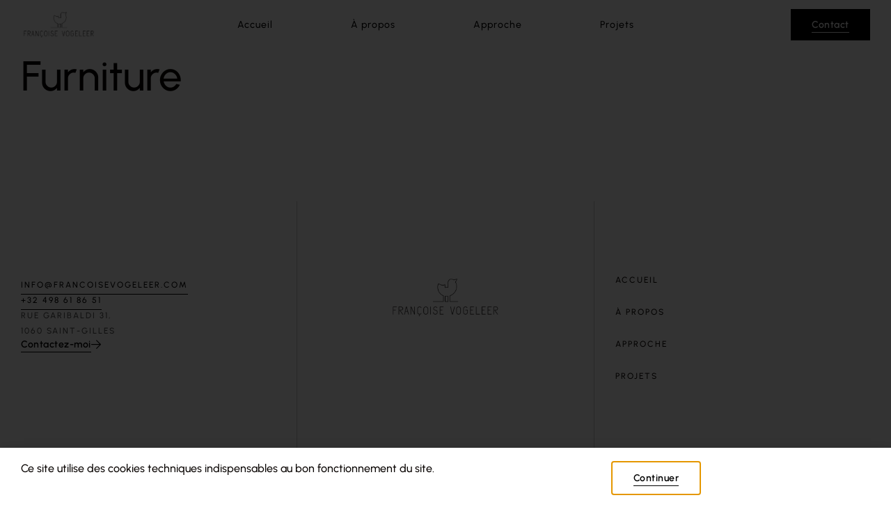

--- FILE ---
content_type: text/html; charset=UTF-8
request_url: https://www.francoisevogeleer.com/tag/furniture/
body_size: 12043
content:
<!DOCTYPE html>
<html lang="fr-FR" class="no-js">

<head>
	<meta charset="UTF-8" />
	<meta http-equiv="X-UA-Compatible" content="IE=edge" />
	<meta name="viewport" content="width=device-width, initial-scale=1">

	
	<title>Furniture &#8211; Françoise Vogeleer &#8211; Architecte</title>
<meta name='robots' content='max-image-preview:large' />
	<style>img:is([sizes="auto" i], [sizes^="auto," i]) { contain-intrinsic-size: 3000px 1500px }</style>
	<link rel="alternate" type="application/rss+xml" title="Françoise Vogeleer - Architecte &raquo; Flux" href="https://www.francoisevogeleer.com/feed/" />
<link rel="alternate" type="application/rss+xml" title="Françoise Vogeleer - Architecte &raquo; Flux des commentaires" href="https://www.francoisevogeleer.com/comments/feed/" />
<link rel="alternate" type="application/rss+xml" title="Françoise Vogeleer - Architecte &raquo; Flux de l’étiquette Furniture" href="https://www.francoisevogeleer.com/tag/furniture/feed/" />
<script type="text/javascript">
/* <![CDATA[ */
window._wpemojiSettings = {"baseUrl":"https:\/\/s.w.org\/images\/core\/emoji\/16.0.1\/72x72\/","ext":".png","svgUrl":"https:\/\/s.w.org\/images\/core\/emoji\/16.0.1\/svg\/","svgExt":".svg","source":{"concatemoji":"https:\/\/www.francoisevogeleer.com\/wp-includes\/js\/wp-emoji-release.min.js?ver=6.8.3"}};
/*! This file is auto-generated */
!function(s,n){var o,i,e;function c(e){try{var t={supportTests:e,timestamp:(new Date).valueOf()};sessionStorage.setItem(o,JSON.stringify(t))}catch(e){}}function p(e,t,n){e.clearRect(0,0,e.canvas.width,e.canvas.height),e.fillText(t,0,0);var t=new Uint32Array(e.getImageData(0,0,e.canvas.width,e.canvas.height).data),a=(e.clearRect(0,0,e.canvas.width,e.canvas.height),e.fillText(n,0,0),new Uint32Array(e.getImageData(0,0,e.canvas.width,e.canvas.height).data));return t.every(function(e,t){return e===a[t]})}function u(e,t){e.clearRect(0,0,e.canvas.width,e.canvas.height),e.fillText(t,0,0);for(var n=e.getImageData(16,16,1,1),a=0;a<n.data.length;a++)if(0!==n.data[a])return!1;return!0}function f(e,t,n,a){switch(t){case"flag":return n(e,"\ud83c\udff3\ufe0f\u200d\u26a7\ufe0f","\ud83c\udff3\ufe0f\u200b\u26a7\ufe0f")?!1:!n(e,"\ud83c\udde8\ud83c\uddf6","\ud83c\udde8\u200b\ud83c\uddf6")&&!n(e,"\ud83c\udff4\udb40\udc67\udb40\udc62\udb40\udc65\udb40\udc6e\udb40\udc67\udb40\udc7f","\ud83c\udff4\u200b\udb40\udc67\u200b\udb40\udc62\u200b\udb40\udc65\u200b\udb40\udc6e\u200b\udb40\udc67\u200b\udb40\udc7f");case"emoji":return!a(e,"\ud83e\udedf")}return!1}function g(e,t,n,a){var r="undefined"!=typeof WorkerGlobalScope&&self instanceof WorkerGlobalScope?new OffscreenCanvas(300,150):s.createElement("canvas"),o=r.getContext("2d",{willReadFrequently:!0}),i=(o.textBaseline="top",o.font="600 32px Arial",{});return e.forEach(function(e){i[e]=t(o,e,n,a)}),i}function t(e){var t=s.createElement("script");t.src=e,t.defer=!0,s.head.appendChild(t)}"undefined"!=typeof Promise&&(o="wpEmojiSettingsSupports",i=["flag","emoji"],n.supports={everything:!0,everythingExceptFlag:!0},e=new Promise(function(e){s.addEventListener("DOMContentLoaded",e,{once:!0})}),new Promise(function(t){var n=function(){try{var e=JSON.parse(sessionStorage.getItem(o));if("object"==typeof e&&"number"==typeof e.timestamp&&(new Date).valueOf()<e.timestamp+604800&&"object"==typeof e.supportTests)return e.supportTests}catch(e){}return null}();if(!n){if("undefined"!=typeof Worker&&"undefined"!=typeof OffscreenCanvas&&"undefined"!=typeof URL&&URL.createObjectURL&&"undefined"!=typeof Blob)try{var e="postMessage("+g.toString()+"("+[JSON.stringify(i),f.toString(),p.toString(),u.toString()].join(",")+"));",a=new Blob([e],{type:"text/javascript"}),r=new Worker(URL.createObjectURL(a),{name:"wpTestEmojiSupports"});return void(r.onmessage=function(e){c(n=e.data),r.terminate(),t(n)})}catch(e){}c(n=g(i,f,p,u))}t(n)}).then(function(e){for(var t in e)n.supports[t]=e[t],n.supports.everything=n.supports.everything&&n.supports[t],"flag"!==t&&(n.supports.everythingExceptFlag=n.supports.everythingExceptFlag&&n.supports[t]);n.supports.everythingExceptFlag=n.supports.everythingExceptFlag&&!n.supports.flag,n.DOMReady=!1,n.readyCallback=function(){n.DOMReady=!0}}).then(function(){return e}).then(function(){var e;n.supports.everything||(n.readyCallback(),(e=n.source||{}).concatemoji?t(e.concatemoji):e.wpemoji&&e.twemoji&&(t(e.twemoji),t(e.wpemoji)))}))}((window,document),window._wpemojiSettings);
/* ]]> */
</script>
<style id="vamtam-theme-options">body {--vamtam-body-link-regular:#090402;
--vamtam-body-link-visited:#090402;
--vamtam-body-link-hover:#000000;
--vamtam-body-link-active:#000000;
--vamtam-body-background-color:#FFFFFF;
--vamtam-input-border-radius:0px 0px 0px 0px;
--vamtam-input-border-color:#00000033;
--vamtam-btn-text-color:#000000;
--vamtam-btn-bg-color:#FFFFFF;
--vamtam-btn-border-radius:0px 0px 0px 0px;
--vamtam-site-max-width:1700px;
--vamtam-icon-check:'\e90c';
--vamtam-icon-loader:'\e90a';
--vamtam-icon-quote:'\e913';
--vamtam-icon-logo-sign:'\e911';
--vamtam-icon-arrow-left:'\e900';
--vamtam-icon-arrow-right:'\e901';
--vamtam-icon-arrow-down:'\e902';
--vamtam-icon-arrow-up:'\e903';
--vamtam-icon-arrow-logn-right:'\e904';
--vamtam-icon-arrow-logn-left:'\e905';
--vamtam-icon-shape:'\e906';
--vamtam-icon-minus:'\e907';
--vamtam-icon-plus:'\e908';
--vamtam-icon-menu-icon:'\e909';
--vamtam-icon-close:'\e90b';
--vamtam-loading-animation:url('https://www.francoisevogeleer.com/wp-content/themes/minnaro/vamtam/assets/images/loader-ring.gif');
}</style><link rel='stylesheet' id='sbi_styles-css' href='https://www.francoisevogeleer.com/wp-content/plugins/instagram-feed/css/sbi-styles.min.css?ver=6.9.1' type='text/css' media='all' />
<style id='wp-emoji-styles-inline-css' type='text/css'>

	img.wp-smiley, img.emoji {
		display: inline !important;
		border: none !important;
		box-shadow: none !important;
		height: 1em !important;
		width: 1em !important;
		margin: 0 0.07em !important;
		vertical-align: -0.1em !important;
		background: none !important;
		padding: 0 !important;
	}
</style>
<link rel='stylesheet' id='wp-block-library-css' href='https://www.francoisevogeleer.com/wp-includes/css/dist/block-library/style.min.css?ver=6.8.3' type='text/css' media='all' />
<style id='classic-theme-styles-inline-css' type='text/css'>
/*! This file is auto-generated */
.wp-block-button__link{color:#fff;background-color:#32373c;border-radius:9999px;box-shadow:none;text-decoration:none;padding:calc(.667em + 2px) calc(1.333em + 2px);font-size:1.125em}.wp-block-file__button{background:#32373c;color:#fff;text-decoration:none}
</style>
<style id='global-styles-inline-css' type='text/css'>
:root{--wp--preset--aspect-ratio--square: 1;--wp--preset--aspect-ratio--4-3: 4/3;--wp--preset--aspect-ratio--3-4: 3/4;--wp--preset--aspect-ratio--3-2: 3/2;--wp--preset--aspect-ratio--2-3: 2/3;--wp--preset--aspect-ratio--16-9: 16/9;--wp--preset--aspect-ratio--9-16: 9/16;--wp--preset--color--black: #000000;--wp--preset--color--cyan-bluish-gray: #abb8c3;--wp--preset--color--white: #ffffff;--wp--preset--color--pale-pink: #f78da7;--wp--preset--color--vivid-red: #cf2e2e;--wp--preset--color--luminous-vivid-orange: #ff6900;--wp--preset--color--luminous-vivid-amber: #fcb900;--wp--preset--color--light-green-cyan: #7bdcb5;--wp--preset--color--vivid-green-cyan: #00d084;--wp--preset--color--pale-cyan-blue: #8ed1fc;--wp--preset--color--vivid-cyan-blue: #0693e3;--wp--preset--color--vivid-purple: #9b51e0;--wp--preset--gradient--vivid-cyan-blue-to-vivid-purple: linear-gradient(135deg,rgba(6,147,227,1) 0%,rgb(155,81,224) 100%);--wp--preset--gradient--light-green-cyan-to-vivid-green-cyan: linear-gradient(135deg,rgb(122,220,180) 0%,rgb(0,208,130) 100%);--wp--preset--gradient--luminous-vivid-amber-to-luminous-vivid-orange: linear-gradient(135deg,rgba(252,185,0,1) 0%,rgba(255,105,0,1) 100%);--wp--preset--gradient--luminous-vivid-orange-to-vivid-red: linear-gradient(135deg,rgba(255,105,0,1) 0%,rgb(207,46,46) 100%);--wp--preset--gradient--very-light-gray-to-cyan-bluish-gray: linear-gradient(135deg,rgb(238,238,238) 0%,rgb(169,184,195) 100%);--wp--preset--gradient--cool-to-warm-spectrum: linear-gradient(135deg,rgb(74,234,220) 0%,rgb(151,120,209) 20%,rgb(207,42,186) 40%,rgb(238,44,130) 60%,rgb(251,105,98) 80%,rgb(254,248,76) 100%);--wp--preset--gradient--blush-light-purple: linear-gradient(135deg,rgb(255,206,236) 0%,rgb(152,150,240) 100%);--wp--preset--gradient--blush-bordeaux: linear-gradient(135deg,rgb(254,205,165) 0%,rgb(254,45,45) 50%,rgb(107,0,62) 100%);--wp--preset--gradient--luminous-dusk: linear-gradient(135deg,rgb(255,203,112) 0%,rgb(199,81,192) 50%,rgb(65,88,208) 100%);--wp--preset--gradient--pale-ocean: linear-gradient(135deg,rgb(255,245,203) 0%,rgb(182,227,212) 50%,rgb(51,167,181) 100%);--wp--preset--gradient--electric-grass: linear-gradient(135deg,rgb(202,248,128) 0%,rgb(113,206,126) 100%);--wp--preset--gradient--midnight: linear-gradient(135deg,rgb(2,3,129) 0%,rgb(40,116,252) 100%);--wp--preset--font-size--small: 13px;--wp--preset--font-size--medium: 20px;--wp--preset--font-size--large: 36px;--wp--preset--font-size--x-large: 42px;--wp--preset--spacing--20: 0.44rem;--wp--preset--spacing--30: 0.67rem;--wp--preset--spacing--40: 1rem;--wp--preset--spacing--50: 1.5rem;--wp--preset--spacing--60: 2.25rem;--wp--preset--spacing--70: 3.38rem;--wp--preset--spacing--80: 5.06rem;--wp--preset--shadow--natural: 6px 6px 9px rgba(0, 0, 0, 0.2);--wp--preset--shadow--deep: 12px 12px 50px rgba(0, 0, 0, 0.4);--wp--preset--shadow--sharp: 6px 6px 0px rgba(0, 0, 0, 0.2);--wp--preset--shadow--outlined: 6px 6px 0px -3px rgba(255, 255, 255, 1), 6px 6px rgba(0, 0, 0, 1);--wp--preset--shadow--crisp: 6px 6px 0px rgba(0, 0, 0, 1);}:where(.is-layout-flex){gap: 0.5em;}:where(.is-layout-grid){gap: 0.5em;}body .is-layout-flex{display: flex;}.is-layout-flex{flex-wrap: wrap;align-items: center;}.is-layout-flex > :is(*, div){margin: 0;}body .is-layout-grid{display: grid;}.is-layout-grid > :is(*, div){margin: 0;}:where(.wp-block-columns.is-layout-flex){gap: 2em;}:where(.wp-block-columns.is-layout-grid){gap: 2em;}:where(.wp-block-post-template.is-layout-flex){gap: 1.25em;}:where(.wp-block-post-template.is-layout-grid){gap: 1.25em;}.has-black-color{color: var(--wp--preset--color--black) !important;}.has-cyan-bluish-gray-color{color: var(--wp--preset--color--cyan-bluish-gray) !important;}.has-white-color{color: var(--wp--preset--color--white) !important;}.has-pale-pink-color{color: var(--wp--preset--color--pale-pink) !important;}.has-vivid-red-color{color: var(--wp--preset--color--vivid-red) !important;}.has-luminous-vivid-orange-color{color: var(--wp--preset--color--luminous-vivid-orange) !important;}.has-luminous-vivid-amber-color{color: var(--wp--preset--color--luminous-vivid-amber) !important;}.has-light-green-cyan-color{color: var(--wp--preset--color--light-green-cyan) !important;}.has-vivid-green-cyan-color{color: var(--wp--preset--color--vivid-green-cyan) !important;}.has-pale-cyan-blue-color{color: var(--wp--preset--color--pale-cyan-blue) !important;}.has-vivid-cyan-blue-color{color: var(--wp--preset--color--vivid-cyan-blue) !important;}.has-vivid-purple-color{color: var(--wp--preset--color--vivid-purple) !important;}.has-black-background-color{background-color: var(--wp--preset--color--black) !important;}.has-cyan-bluish-gray-background-color{background-color: var(--wp--preset--color--cyan-bluish-gray) !important;}.has-white-background-color{background-color: var(--wp--preset--color--white) !important;}.has-pale-pink-background-color{background-color: var(--wp--preset--color--pale-pink) !important;}.has-vivid-red-background-color{background-color: var(--wp--preset--color--vivid-red) !important;}.has-luminous-vivid-orange-background-color{background-color: var(--wp--preset--color--luminous-vivid-orange) !important;}.has-luminous-vivid-amber-background-color{background-color: var(--wp--preset--color--luminous-vivid-amber) !important;}.has-light-green-cyan-background-color{background-color: var(--wp--preset--color--light-green-cyan) !important;}.has-vivid-green-cyan-background-color{background-color: var(--wp--preset--color--vivid-green-cyan) !important;}.has-pale-cyan-blue-background-color{background-color: var(--wp--preset--color--pale-cyan-blue) !important;}.has-vivid-cyan-blue-background-color{background-color: var(--wp--preset--color--vivid-cyan-blue) !important;}.has-vivid-purple-background-color{background-color: var(--wp--preset--color--vivid-purple) !important;}.has-black-border-color{border-color: var(--wp--preset--color--black) !important;}.has-cyan-bluish-gray-border-color{border-color: var(--wp--preset--color--cyan-bluish-gray) !important;}.has-white-border-color{border-color: var(--wp--preset--color--white) !important;}.has-pale-pink-border-color{border-color: var(--wp--preset--color--pale-pink) !important;}.has-vivid-red-border-color{border-color: var(--wp--preset--color--vivid-red) !important;}.has-luminous-vivid-orange-border-color{border-color: var(--wp--preset--color--luminous-vivid-orange) !important;}.has-luminous-vivid-amber-border-color{border-color: var(--wp--preset--color--luminous-vivid-amber) !important;}.has-light-green-cyan-border-color{border-color: var(--wp--preset--color--light-green-cyan) !important;}.has-vivid-green-cyan-border-color{border-color: var(--wp--preset--color--vivid-green-cyan) !important;}.has-pale-cyan-blue-border-color{border-color: var(--wp--preset--color--pale-cyan-blue) !important;}.has-vivid-cyan-blue-border-color{border-color: var(--wp--preset--color--vivid-cyan-blue) !important;}.has-vivid-purple-border-color{border-color: var(--wp--preset--color--vivid-purple) !important;}.has-vivid-cyan-blue-to-vivid-purple-gradient-background{background: var(--wp--preset--gradient--vivid-cyan-blue-to-vivid-purple) !important;}.has-light-green-cyan-to-vivid-green-cyan-gradient-background{background: var(--wp--preset--gradient--light-green-cyan-to-vivid-green-cyan) !important;}.has-luminous-vivid-amber-to-luminous-vivid-orange-gradient-background{background: var(--wp--preset--gradient--luminous-vivid-amber-to-luminous-vivid-orange) !important;}.has-luminous-vivid-orange-to-vivid-red-gradient-background{background: var(--wp--preset--gradient--luminous-vivid-orange-to-vivid-red) !important;}.has-very-light-gray-to-cyan-bluish-gray-gradient-background{background: var(--wp--preset--gradient--very-light-gray-to-cyan-bluish-gray) !important;}.has-cool-to-warm-spectrum-gradient-background{background: var(--wp--preset--gradient--cool-to-warm-spectrum) !important;}.has-blush-light-purple-gradient-background{background: var(--wp--preset--gradient--blush-light-purple) !important;}.has-blush-bordeaux-gradient-background{background: var(--wp--preset--gradient--blush-bordeaux) !important;}.has-luminous-dusk-gradient-background{background: var(--wp--preset--gradient--luminous-dusk) !important;}.has-pale-ocean-gradient-background{background: var(--wp--preset--gradient--pale-ocean) !important;}.has-electric-grass-gradient-background{background: var(--wp--preset--gradient--electric-grass) !important;}.has-midnight-gradient-background{background: var(--wp--preset--gradient--midnight) !important;}.has-small-font-size{font-size: var(--wp--preset--font-size--small) !important;}.has-medium-font-size{font-size: var(--wp--preset--font-size--medium) !important;}.has-large-font-size{font-size: var(--wp--preset--font-size--large) !important;}.has-x-large-font-size{font-size: var(--wp--preset--font-size--x-large) !important;}
:where(.wp-block-post-template.is-layout-flex){gap: 1.25em;}:where(.wp-block-post-template.is-layout-grid){gap: 1.25em;}
:where(.wp-block-columns.is-layout-flex){gap: 2em;}:where(.wp-block-columns.is-layout-grid){gap: 2em;}
:root :where(.wp-block-pullquote){font-size: 1.5em;line-height: 1.6;}
</style>
<link rel='stylesheet' id='elementor-frontend-css' href='https://www.francoisevogeleer.com/wp-content/plugins/elementor/assets/css/frontend.min.css?ver=3.31.3' type='text/css' media='all' />
<link rel='stylesheet' id='elementor-post-5-css' href='https://www.francoisevogeleer.com/wp-content/uploads/elementor/css/post-5.css?ver=1757413535' type='text/css' media='all' />
<link rel='stylesheet' id='widget-image-css' href='https://www.francoisevogeleer.com/wp-content/plugins/elementor/assets/css/widget-image.min.css?ver=3.31.3' type='text/css' media='all' />
<link rel='stylesheet' id='widget-nav-menu-css' href='https://www.francoisevogeleer.com/wp-content/plugins/elementor-pro/assets/css/widget-nav-menu.min.css?ver=3.31.2' type='text/css' media='all' />
<link rel='stylesheet' id='e-animation-slideInUp-css' href='https://www.francoisevogeleer.com/wp-content/plugins/elementor/assets/lib/animations/styles/slideInUp.min.css?ver=3.31.3' type='text/css' media='all' />
<link rel='stylesheet' id='widget-heading-css' href='https://www.francoisevogeleer.com/wp-content/plugins/elementor/assets/css/widget-heading.min.css?ver=3.31.3' type='text/css' media='all' />
<link rel='stylesheet' id='e-animation-grow-css' href='https://www.francoisevogeleer.com/wp-content/plugins/elementor/assets/lib/animations/styles/e-animation-grow.min.css?ver=3.31.3' type='text/css' media='all' />
<link rel='stylesheet' id='widget-social-icons-css' href='https://www.francoisevogeleer.com/wp-content/plugins/elementor/assets/css/widget-social-icons.min.css?ver=3.31.3' type='text/css' media='all' />
<link rel='stylesheet' id='e-apple-webkit-css' href='https://www.francoisevogeleer.com/wp-content/plugins/elementor/assets/css/conditionals/apple-webkit.min.css?ver=3.31.3' type='text/css' media='all' />
<link rel='stylesheet' id='widget-loop-common-css' href='https://www.francoisevogeleer.com/wp-content/plugins/elementor-pro/assets/css/widget-loop-common.min.css?ver=3.31.2' type='text/css' media='all' />
<link rel='stylesheet' id='widget-loop-grid-css' href='https://www.francoisevogeleer.com/wp-content/plugins/elementor-pro/assets/css/widget-loop-grid.min.css?ver=3.31.2' type='text/css' media='all' />
<link rel='stylesheet' id='e-popup-css' href='https://www.francoisevogeleer.com/wp-content/plugins/elementor-pro/assets/css/conditionals/popup.min.css?ver=3.31.2' type='text/css' media='all' />
<link rel='stylesheet' id='e-animation-fadeIn-css' href='https://www.francoisevogeleer.com/wp-content/plugins/elementor/assets/lib/animations/styles/fadeIn.min.css?ver=3.31.3' type='text/css' media='all' />
<link rel='stylesheet' id='elementor-icons-css' href='https://www.francoisevogeleer.com/wp-content/plugins/elementor/assets/lib/eicons/css/elementor-icons.min.css?ver=5.43.0' type='text/css' media='all' />
<link rel='stylesheet' id='elementor-icons-theme-icons-css' href='https://www.francoisevogeleer.com/wp-content/uploads/elementor/custom-icons/theme-icons/style.css?ver=1.0.0' type='text/css' media='all' />
<link rel='stylesheet' id='sbistyles-css' href='https://www.francoisevogeleer.com/wp-content/plugins/instagram-feed/css/sbi-styles.min.css?ver=6.9.1' type='text/css' media='all' />
<link rel='stylesheet' id='elementor-post-2873-css' href='https://www.francoisevogeleer.com/wp-content/uploads/elementor/css/post-2873.css?ver=1757420209' type='text/css' media='all' />
<link rel='stylesheet' id='elementor-post-3357-css' href='https://www.francoisevogeleer.com/wp-content/uploads/elementor/css/post-3357.css?ver=1758702977' type='text/css' media='all' />
<link rel='stylesheet' id='elementor-post-4839-css' href='https://www.francoisevogeleer.com/wp-content/uploads/elementor/css/post-4839.css?ver=1757416189' type='text/css' media='all' />
<link rel='stylesheet' id='elementor-post-988295-css' href='https://www.francoisevogeleer.com/wp-content/uploads/elementor/css/post-988295.css?ver=1757425118' type='text/css' media='all' />
<link rel='stylesheet' id='elementor-post-72-css' href='https://www.francoisevogeleer.com/wp-content/uploads/elementor/css/post-72.css?ver=1757413536' type='text/css' media='all' />
<link rel='stylesheet' id='vamtam-front-all-css' href='https://www.francoisevogeleer.com/wp-content/themes/minnaro/vamtam/assets/css/dist/elementor/elementor-all.css?ver=6.8.3' type='text/css' media='all' />
<style id='vamtam-front-all-inline-css' type='text/css'>

			@font-face {
				font-family: 'icomoon';
				src: url(https://www.francoisevogeleer.com/wp-content/themes/minnaro/vamtam/assets/fonts/icons/icomoon.woff2) format('woff2'),
					 url( https://www.francoisevogeleer.com/wp-content/themes/minnaro/vamtam/assets/fonts/icons/icomoon.woff) format('woff'),
					 url(https://www.francoisevogeleer.com/wp-content/themes/minnaro/vamtam/assets/fonts/icons/icomoon.ttf) format('ttf');
				font-weight: normal;
				font-style: normal;
				font-display: swap;
			}
		
			@font-face {
				font-family: 'vamtam-theme';
				src: url(https://www.francoisevogeleer.com/wp-content/themes/minnaro/vamtam/assets/fonts/theme-icons/theme-icons.woff2) format('woff2'),
					url(https://www.francoisevogeleer.com/wp-content/themes/minnaro/vamtam/assets/fonts/theme-icons/theme-icons.woff) format('woff');
				font-weight: normal;
				font-style: normal;
				font-display: swap;
			}
		
</style>
<link rel='stylesheet' id='vamtam-theme-elementor-max-css' href='https://www.francoisevogeleer.com/wp-content/themes/minnaro/vamtam/assets/css/dist/elementor/responsive/elementor-max.css?ver=6.8.3' type='text/css' media='(min-width: 1025px)' />
<link rel='stylesheet' id='vamtam-theme-elementor-below-max-css' href='https://www.francoisevogeleer.com/wp-content/themes/minnaro/vamtam/assets/css/dist/elementor/responsive/elementor-below-max.css?ver=6.8.3' type='text/css' media='(max-width: 1024px)' />
<link rel='stylesheet' id='vamtam-theme-elementor-small-css' href='https://www.francoisevogeleer.com/wp-content/themes/minnaro/vamtam/assets/css/dist/elementor/responsive/elementor-small.css?ver=6.8.3' type='text/css' media='(max-width: 767px)' />
<link rel='stylesheet' id='elementor-gf-local-dmsans-css' href='https://www.francoisevogeleer.com/wp-content/uploads/elementor/google-fonts/css/dmsans.css?ver=1757331034' type='text/css' media='all' />
<link rel='stylesheet' id='elementor-gf-local-urbanist-css' href='https://www.francoisevogeleer.com/wp-content/uploads/elementor/google-fonts/css/urbanist.css?ver=1757327244' type='text/css' media='all' />
<link rel='stylesheet' id='elementor-icons-shared-0-css' href='https://www.francoisevogeleer.com/wp-content/plugins/elementor/assets/lib/font-awesome/css/fontawesome.min.css?ver=5.15.3' type='text/css' media='all' />
<link rel='stylesheet' id='elementor-icons-fa-solid-css' href='https://www.francoisevogeleer.com/wp-content/plugins/elementor/assets/lib/font-awesome/css/solid.min.css?ver=5.15.3' type='text/css' media='all' />
<link rel='stylesheet' id='elementor-icons-fa-brands-css' href='https://www.francoisevogeleer.com/wp-content/plugins/elementor/assets/lib/font-awesome/css/brands.min.css?ver=5.15.3' type='text/css' media='all' />
<script type="text/javascript" src="https://www.francoisevogeleer.com/wp-includes/js/jquery/jquery.min.js?ver=3.7.1" id="jquery-core-js"></script>
<script type="text/javascript" src="https://www.francoisevogeleer.com/wp-includes/js/jquery/jquery-migrate.min.js?ver=3.4.1" id="jquery-migrate-js"></script>
<script type="text/javascript" src="https://www.francoisevogeleer.com/wp-content/plugins/elementor-pro/assets/js/page-transitions.min.js?ver=3.31.2" id="page-transitions-js"></script>
<link rel="https://api.w.org/" href="https://www.francoisevogeleer.com/wp-json/" /><link rel="alternate" title="JSON" type="application/json" href="https://www.francoisevogeleer.com/wp-json/wp/v2/tags/66" /><link rel="EditURI" type="application/rsd+xml" title="RSD" href="https://www.francoisevogeleer.com/xmlrpc.php?rsd" />
<meta name="generator" content="WordPress 6.8.3" />
<meta name="cdp-version" content="1.5.0" /><meta name="generator" content="Elementor 3.31.3; settings: css_print_method-external, google_font-enabled, font_display-swap">
			<style>
				.e-con.e-parent:nth-of-type(n+4):not(.e-lazyloaded):not(.e-no-lazyload),
				.e-con.e-parent:nth-of-type(n+4):not(.e-lazyloaded):not(.e-no-lazyload) * {
					background-image: none !important;
				}
				@media screen and (max-height: 1024px) {
					.e-con.e-parent:nth-of-type(n+3):not(.e-lazyloaded):not(.e-no-lazyload),
					.e-con.e-parent:nth-of-type(n+3):not(.e-lazyloaded):not(.e-no-lazyload) * {
						background-image: none !important;
					}
				}
				@media screen and (max-height: 640px) {
					.e-con.e-parent:nth-of-type(n+2):not(.e-lazyloaded):not(.e-no-lazyload),
					.e-con.e-parent:nth-of-type(n+2):not(.e-lazyloaded):not(.e-no-lazyload) * {
						background-image: none !important;
					}
				}
			</style>
			<link rel="icon" href="https://www.francoisevogeleer.com/wp-content/uploads/2025/04/logo-favicon-150x150.png" sizes="32x32" />
<link rel="icon" href="https://www.francoisevogeleer.com/wp-content/uploads/2025/04/logo-favicon-300x300.png" sizes="192x192" />
<link rel="apple-touch-icon" href="https://www.francoisevogeleer.com/wp-content/uploads/2025/04/logo-favicon-300x300.png" />
<meta name="msapplication-TileImage" content="https://www.francoisevogeleer.com/wp-content/uploads/2025/04/logo-favicon-300x300.png" />
</head>
<body class="archive tag tag-furniture tag-66 wp-custom-logo wp-embed-responsive wp-theme-minnaro full header-layout-logo-menu has-page-header no-middle-header responsive-layout elementor-active elementor-pro-active vamtam-wc-cart-empty wc-product-gallery-slider-active vamtam-font-smoothing layout-full elementor-page-4839 elementor-default elementor-template-full-width elementor-kit-5">
	<div id="top"></div>
			<e-page-transition class="e-page-transition--entering" exclude="^https\:\/\/www\.francoisevogeleer\.com\/wp\-admin\/">
					</e-page-transition>
		
			<header data-elementor-type="header" data-elementor-id="2873" class="elementor elementor-2873 elementor-location-header" data-elementor-post-type="elementor_library">
			<div class="elementor-element elementor-element-cf7c7ff e-flex e-con-boxed e-con e-parent" data-id="cf7c7ff" data-element_type="container" data-settings="{&quot;background_background&quot;:&quot;classic&quot;,&quot;position&quot;:&quot;fixed&quot;}">
					<div class="e-con-inner">
				<div class="vamtam-has-theme-widget-styles elementor-element elementor-element-bd81006 elementor-widget__width-initial elementor-widget elementor-widget-image" data-id="bd81006" data-element_type="widget" data-widget_type="image.default">
				<div class="elementor-widget-container">
									<div class="elementor-image">
																						<a href="https://www.francoisevogeleer.com">
											<img fetchpriority="high" width="480" height="174" src="https://www.francoisevogeleer.com/wp-content/uploads/2025/06/logo-noir-115.png" class="attachment-full size-full wp-image-988181" alt="" decoding="async" srcset="https://www.francoisevogeleer.com/wp-content/uploads/2025/06/logo-noir-115.png 480w, https://www.francoisevogeleer.com/wp-content/uploads/2025/06/logo-noir-115-300x109.png 300w" sizes="(max-width: 480px) 100vw, 480px" />												</a>
																								</div>
								</div>
				</div>
				<div class="vamtam-has-theme-widget-styles elementor-element elementor-element-3aecf96 elementor-nav-menu--stretch elementor-hidden-mobile elementor-nav-menu--dropdown-tablet elementor-nav-menu__text-align-aside elementor-nav-menu--toggle elementor-nav-menu--burger elementor-widget elementor-widget-nav-menu" data-id="3aecf96" data-element_type="widget" data-settings="{&quot;submenu_icon&quot;:{&quot;value&quot;:&quot;&lt;i class=\&quot;\&quot;&gt;&lt;\/i&gt;&quot;,&quot;library&quot;:&quot;&quot;},&quot;full_width&quot;:&quot;stretch&quot;,&quot;layout&quot;:&quot;horizontal&quot;,&quot;toggle&quot;:&quot;burger&quot;}" data-widget_type="nav-menu.default">
				<div class="elementor-widget-container">
								<nav aria-label="Menu" class="elementor-nav-menu--main elementor-nav-menu__container elementor-nav-menu--layout-horizontal e--pointer-theme-underline">
				<ul id="menu-1-3aecf96" class="elementor-nav-menu"><li class="menu-item menu-item-type-post_type menu-item-object-page menu-item-home menu-item-988328"><a href="https://www.francoisevogeleer.com/" class="elementor-item">Accueil</a></li>
<li class="menu-item menu-item-type-post_type menu-item-object-page menu-item-987718"><a href="https://www.francoisevogeleer.com/a-propos/" class="elementor-item">À propos</a></li>
<li class="menu-item menu-item-type-post_type menu-item-object-page menu-item-987716"><a href="https://www.francoisevogeleer.com/approche/" class="elementor-item">Approche</a></li>
<li class="menu-item menu-item-type-post_type menu-item-object-page menu-item-987717"><a href="https://www.francoisevogeleer.com/portfolio/" class="elementor-item">Projets</a></li>
</ul>			</nav>
					<div class="elementor-menu-toggle" role="button" tabindex="0" aria-label="Permuter le menu" aria-expanded="false">
			<i aria-hidden="true" role="presentation" class="elementor-menu-toggle__icon--open vamtamtheme- vamtam-theme-menu-icon"></i><i aria-hidden="true" role="presentation" class="elementor-menu-toggle__icon--close vamtamtheme- vamtam-theme-close"></i>		</div>
					<nav class="elementor-nav-menu--dropdown elementor-nav-menu__container" aria-hidden="true">
				<ul id="menu-2-3aecf96" class="elementor-nav-menu"><li class="menu-item menu-item-type-post_type menu-item-object-page menu-item-home menu-item-988328"><a href="https://www.francoisevogeleer.com/" class="elementor-item" tabindex="-1">Accueil</a></li>
<li class="menu-item menu-item-type-post_type menu-item-object-page menu-item-987718"><a href="https://www.francoisevogeleer.com/a-propos/" class="elementor-item" tabindex="-1">À propos</a></li>
<li class="menu-item menu-item-type-post_type menu-item-object-page menu-item-987716"><a href="https://www.francoisevogeleer.com/approche/" class="elementor-item" tabindex="-1">Approche</a></li>
<li class="menu-item menu-item-type-post_type menu-item-object-page menu-item-987717"><a href="https://www.francoisevogeleer.com/portfolio/" class="elementor-item" tabindex="-1">Projets</a></li>
</ul>			</nav>
						</div>
				</div>
				<div class="vamtam-has-theme-widget-styles elementor-element elementor-element-2c6c6df elementor-nav-menu--stretch elementor-hidden-desktop elementor-hidden-tablet elementor-nav-menu--dropdown-tablet elementor-nav-menu__text-align-aside elementor-nav-menu--toggle elementor-nav-menu--burger elementor-widget elementor-widget-nav-menu" data-id="2c6c6df" data-element_type="widget" data-settings="{&quot;submenu_icon&quot;:{&quot;value&quot;:&quot;&lt;i class=\&quot;\&quot;&gt;&lt;\/i&gt;&quot;,&quot;library&quot;:&quot;&quot;},&quot;full_width&quot;:&quot;stretch&quot;,&quot;layout&quot;:&quot;horizontal&quot;,&quot;toggle&quot;:&quot;burger&quot;}" data-widget_type="nav-menu.default">
				<div class="elementor-widget-container">
								<nav aria-label="Menu" class="elementor-nav-menu--main elementor-nav-menu__container elementor-nav-menu--layout-horizontal e--pointer-theme-underline">
				<ul id="menu-1-2c6c6df" class="elementor-nav-menu"><li class="menu-item menu-item-type-post_type menu-item-object-page menu-item-11137"><a href="https://www.francoisevogeleer.com/a-propos/" class="elementor-item">À propos</a></li>
<li class="menu-item menu-item-type-post_type menu-item-object-page menu-item-988175"><a href="https://www.francoisevogeleer.com/approche/" class="elementor-item">Approche</a></li>
<li class="menu-item menu-item-type-post_type menu-item-object-page menu-item-11130"><a href="https://www.francoisevogeleer.com/portfolio/" class="elementor-item">Projets</a></li>
<li class="menu-item menu-item-type-post_type menu-item-object-page menu-item-11127"><a href="https://www.francoisevogeleer.com/contact-us/" class="elementor-item">Contact</a></li>
</ul>			</nav>
					<div class="elementor-menu-toggle" role="button" tabindex="0" aria-label="Permuter le menu" aria-expanded="false">
			<i aria-hidden="true" role="presentation" class="elementor-menu-toggle__icon--open vamtamtheme- vamtam-theme-menu-icon"></i><i aria-hidden="true" role="presentation" class="elementor-menu-toggle__icon--close vamtamtheme- vamtam-theme-close"></i>		</div>
					<nav class="elementor-nav-menu--dropdown elementor-nav-menu__container" aria-hidden="true">
				<ul id="menu-2-2c6c6df" class="elementor-nav-menu"><li class="menu-item menu-item-type-post_type menu-item-object-page menu-item-11137"><a href="https://www.francoisevogeleer.com/a-propos/" class="elementor-item" tabindex="-1">À propos</a></li>
<li class="menu-item menu-item-type-post_type menu-item-object-page menu-item-988175"><a href="https://www.francoisevogeleer.com/approche/" class="elementor-item" tabindex="-1">Approche</a></li>
<li class="menu-item menu-item-type-post_type menu-item-object-page menu-item-11130"><a href="https://www.francoisevogeleer.com/portfolio/" class="elementor-item" tabindex="-1">Projets</a></li>
<li class="menu-item menu-item-type-post_type menu-item-object-page menu-item-11127"><a href="https://www.francoisevogeleer.com/contact-us/" class="elementor-item" tabindex="-1">Contact</a></li>
</ul>			</nav>
						</div>
				</div>
				<div class="vamtam-has-theme-widget-styles elementor-element elementor-element-d4ccf33 elementor-hidden-tablet elementor-hidden-mobile vamtam-has-underline-anim elementor-widget elementor-widget-button" data-id="d4ccf33" data-element_type="widget" data-widget_type="button.default">
				<div class="elementor-widget-container">
									<div class="elementor-button-wrapper">
					<a class="elementor-button elementor-button-link elementor-size-sm" href="https://www.francoisevogeleer.com/contact-us/">
						<span class="elementor-button-content-wrapper">
									<span class="elementor-button-text">Contact</span>
					</span>
					</a>
				</div>
								</div>
				</div>
					</div>
				</div>
				</header>
		
	<div id="page" class="main-container">
		<div id="main-content">
			
						<div id="main" role="main" class="vamtam-main layout-full" >
				
									<div class="limit-wrapper vamtam-box-outer-padding">
						<div data-elementor-type="archive" data-elementor-id="4839" class="elementor elementor-4839 elementor-location-archive" data-elementor-post-type="elementor_library">
			<div class="elementor-element elementor-element-1a3b2f3 e-flex e-con-boxed e-con e-parent" data-id="1a3b2f3" data-element_type="container">
					<div class="e-con-inner">
				<div class="elementor-element elementor-element-0dc7960 elementor-widget__width-initial elementor-widget-mobile__width-inherit elementor-widget elementor-widget-theme-archive-title elementor-page-title elementor-widget-heading" data-id="0dc7960" data-element_type="widget" data-widget_type="theme-archive-title.default">
				<div class="elementor-widget-container">
					<h1 class="elementor-heading-title elementor-size-default">Furniture</h1>				</div>
				</div>
					</div>
				</div>
		<div class="elementor-element elementor-element-3ab0c11 e-flex e-con-boxed e-con e-parent" data-id="3ab0c11" data-element_type="container">
					<div class="e-con-inner">
				<div class="vamtam-has-theme-widget-styles elementor-element elementor-element-1525bf6 elementor-grid-tablet-3 elementor-grid-3 elementor-grid-mobile-1 elementor-widget elementor-widget-loop-grid" data-id="1525bf6" data-element_type="widget" data-settings="{&quot;template_id&quot;:&quot;872&quot;,&quot;columns_tablet&quot;:3,&quot;row_gap&quot;:{&quot;unit&quot;:&quot;custom&quot;,&quot;size&quot;:&quot;12vh&quot;,&quot;sizes&quot;:[]},&quot;row_gap_tablet&quot;:{&quot;unit&quot;:&quot;px&quot;,&quot;size&quot;:60,&quot;sizes&quot;:[]},&quot;row_gap_mobile&quot;:{&quot;unit&quot;:&quot;px&quot;,&quot;size&quot;:30,&quot;sizes&quot;:[]},&quot;pagination_type&quot;:&quot;load_more_on_click&quot;,&quot;load_more_spinner&quot;:{&quot;value&quot;:&quot;vamtamtheme- vamtam-theme-loader&quot;,&quot;library&quot;:&quot;theme-icons&quot;},&quot;_skin&quot;:&quot;post&quot;,&quot;columns&quot;:&quot;3&quot;,&quot;columns_mobile&quot;:&quot;1&quot;,&quot;edit_handle_selector&quot;:&quot;[data-elementor-type=\&quot;loop-item\&quot;]&quot;}" data-widget_type="loop-grid.post">
				<div class="elementor-widget-container">
							<div class="e-loop-nothing-found-message">
		</div>
						</div>
				</div>
					</div>
				</div>
				</div>
		

			</div><!-- #main -->

		</div><!-- #main-content -->

					<div class="footer-wrapper" style="">
				<footer id="main-footer" class="main-footer">
							<footer data-elementor-type="footer" data-elementor-id="3357" class="elementor elementor-3357 elementor-location-footer" data-elementor-post-type="elementor_library">
			<div class="elementor-element elementor-element-5b6f09f e-flex e-con-boxed e-con e-parent" data-id="5b6f09f" data-element_type="container" data-settings="{&quot;background_background&quot;:&quot;classic&quot;}">
					<div class="e-con-inner">
		<div class="elementor-element elementor-element-da44984 e-con-full e-flex e-con e-child" data-id="da44984" data-element_type="container">
				<div class="vamtam-has-theme-widget-styles elementor-element elementor-element-eede4e2 elementor-invisible animated-fast vamtam-has-underline-anim elementor-widget elementor-widget-button" data-id="eede4e2" data-element_type="widget" data-settings="{&quot;_animation&quot;:&quot;slideInUp&quot;,&quot;_animation_delay&quot;:50}" data-widget_type="button.default">
				<div class="elementor-widget-container">
									<div class="elementor-button-wrapper">
					<a class="elementor-button elementor-button-link elementor-size-sm" href="mailto:info@francoisevogeleer.com?subject=Hello!">
						<span class="elementor-button-content-wrapper">
									<span class="elementor-button-text">info@francoisevogeleer.com</span>
					</span>
					</a>
				</div>
								</div>
				</div>
				<div class="vamtam-has-theme-widget-styles elementor-element elementor-element-996daee elementor-invisible animated-fast vamtam-has-underline-anim elementor-widget elementor-widget-button" data-id="996daee" data-element_type="widget" data-settings="{&quot;_animation&quot;:&quot;slideInUp&quot;,&quot;_animation_delay&quot;:30}" data-widget_type="button.default">
				<div class="elementor-widget-container">
									<div class="elementor-button-wrapper">
					<a class="elementor-button elementor-button-link elementor-size-sm" href="tel:+32%20498%2061%2086%2051">
						<span class="elementor-button-content-wrapper">
									<span class="elementor-button-text">+32 498 61 86 51</span>
					</span>
					</a>
				</div>
								</div>
				</div>
				<div class="elementor-element elementor-element-a45ffca elementor-invisible animated-fast elementor-widget elementor-widget-heading" data-id="a45ffca" data-element_type="widget" data-settings="{&quot;_animation&quot;:&quot;slideInUp&quot;,&quot;_animation_delay&quot;:20}" data-widget_type="heading.default">
				<div class="elementor-widget-container">
					<span class="elementor-heading-title elementor-size-default">Rue Garibaldi 31, <br>
1060 Saint-Gilles</span>				</div>
				</div>
				<div class="vamtam-has-theme-widget-styles elementor-element elementor-element-3e548f5 elementor-invisible animated-fast vamtam-has-underline-anim elementor-widget elementor-widget-button" data-id="3e548f5" data-element_type="widget" data-settings="{&quot;_animation&quot;:&quot;slideInUp&quot;,&quot;_animation_delay&quot;:30}" data-widget_type="button.default">
				<div class="elementor-widget-container">
									<div class="elementor-button-wrapper">
					<a class="elementor-button elementor-button-link elementor-size-sm" href="https://www.francoisevogeleer.com/contact-us/">
						<span class="elementor-button-content-wrapper">
						<span class="elementor-button-icon">
				<i aria-hidden="true" class="vamtamtheme- vamtam-theme-arrow-right"></i>			</span>
									<span class="elementor-button-text">Contactez-moi</span>
					</span>
					</a>
				</div>
								</div>
				</div>
				</div>
		<div class="elementor-element elementor-element-0fe1fa3 e-con-full e-flex e-con e-child" data-id="0fe1fa3" data-element_type="container">
				<div class="vamtam-has-theme-widget-styles elementor-element elementor-element-6ce30cc elementor-invisible animated-fast elementor-widget elementor-widget-image" data-id="6ce30cc" data-element_type="widget" data-settings="{&quot;_animation&quot;:&quot;slideInUp&quot;}" data-widget_type="image.default">
				<div class="elementor-widget-container">
									<div class="elementor-image">
																						<a href="https://www.francoisevogeleer.com">
											<img width="300" height="108" src="https://www.francoisevogeleer.com/wp-content/uploads/2025/04/logo-noir-300x108.png" class="attachment-medium size-medium wp-image-987655" alt="" decoding="async" srcset="https://www.francoisevogeleer.com/wp-content/uploads/2025/04/logo-noir-300x108.png 300w, https://www.francoisevogeleer.com/wp-content/uploads/2025/04/logo-noir.png 459w" sizes="(max-width: 300px) 100vw, 300px" />												</a>
																								</div>
								</div>
				</div>
				</div>
		<div class="elementor-element elementor-element-82430a0 e-con-full e-flex e-con e-child" data-id="82430a0" data-element_type="container">
				<div class="vamtam-has-theme-widget-styles elementor-element elementor-element-1a95ad8 elementor-invisible elementor-nav-menu--dropdown-none animated-fast elementor-widget elementor-widget-nav-menu" data-id="1a95ad8" data-element_type="widget" data-settings="{&quot;layout&quot;:&quot;vertical&quot;,&quot;_animation&quot;:&quot;slideInUp&quot;,&quot;_animation_delay&quot;:50,&quot;submenu_icon&quot;:{&quot;value&quot;:&quot;&lt;i class=\&quot;fas fa-caret-down\&quot;&gt;&lt;\/i&gt;&quot;,&quot;library&quot;:&quot;fa-solid&quot;}}" data-widget_type="nav-menu.default">
				<div class="elementor-widget-container">
								<nav aria-label="Menu" class="elementor-nav-menu--main elementor-nav-menu__container elementor-nav-menu--layout-vertical e--pointer-theme-underline e--animation-fast">
				<ul id="menu-1-1a95ad8" class="elementor-nav-menu sm-vertical"><li class="menu-item menu-item-type-post_type menu-item-object-page menu-item-home menu-item-988328"><a href="https://www.francoisevogeleer.com/" class="elementor-item">Accueil</a></li>
<li class="menu-item menu-item-type-post_type menu-item-object-page menu-item-987718"><a href="https://www.francoisevogeleer.com/a-propos/" class="elementor-item">À propos</a></li>
<li class="menu-item menu-item-type-post_type menu-item-object-page menu-item-987716"><a href="https://www.francoisevogeleer.com/approche/" class="elementor-item">Approche</a></li>
<li class="menu-item menu-item-type-post_type menu-item-object-page menu-item-987717"><a href="https://www.francoisevogeleer.com/portfolio/" class="elementor-item">Projets</a></li>
</ul>			</nav>
						<nav class="elementor-nav-menu--dropdown elementor-nav-menu__container" aria-hidden="true">
				<ul id="menu-2-1a95ad8" class="elementor-nav-menu sm-vertical"><li class="menu-item menu-item-type-post_type menu-item-object-page menu-item-home menu-item-988328"><a href="https://www.francoisevogeleer.com/" class="elementor-item" tabindex="-1">Accueil</a></li>
<li class="menu-item menu-item-type-post_type menu-item-object-page menu-item-987718"><a href="https://www.francoisevogeleer.com/a-propos/" class="elementor-item" tabindex="-1">À propos</a></li>
<li class="menu-item menu-item-type-post_type menu-item-object-page menu-item-987716"><a href="https://www.francoisevogeleer.com/approche/" class="elementor-item" tabindex="-1">Approche</a></li>
<li class="menu-item menu-item-type-post_type menu-item-object-page menu-item-987717"><a href="https://www.francoisevogeleer.com/portfolio/" class="elementor-item" tabindex="-1">Projets</a></li>
</ul>			</nav>
						</div>
				</div>
				</div>
					</div>
				</div>
		<div class="elementor-element elementor-element-fd4ffc3 e-flex e-con-boxed e-con e-parent" data-id="fd4ffc3" data-element_type="container" data-settings="{&quot;background_background&quot;:&quot;classic&quot;}">
					<div class="e-con-inner">
		<div class="elementor-element elementor-element-85b776e e-con-full e-flex e-con e-child" data-id="85b776e" data-element_type="container">
				<div class="elementor-element elementor-element-5b46b5d elementor-widget elementor-widget-heading" data-id="5b46b5d" data-element_type="widget" data-widget_type="heading.default">
				<div class="elementor-widget-container">
					<div class="elementor-heading-title elementor-size-default"><a href="https://tagadaconcept.be/" target="_blank">CREATED BY © 2025 TAGADA CONCEPT</a></div>				</div>
				</div>
				</div>
		<div class="elementor-element elementor-element-a73c8fb e-con-full e-flex e-con e-child" data-id="a73c8fb" data-element_type="container">
				<div class="elementor-element elementor-element-7df2a0f elementor-shape-square elementor-grid-0 e-grid-align-center elementor-widget elementor-widget-social-icons" data-id="7df2a0f" data-element_type="widget" data-widget_type="social-icons.default">
				<div class="elementor-widget-container">
							<div class="elementor-social-icons-wrapper elementor-grid" role="list">
							<span class="elementor-grid-item" role="listitem">
					<a class="elementor-icon elementor-social-icon elementor-social-icon-instagram elementor-animation-grow elementor-repeater-item-c6fd353" href="https://www.instagram.com/francoisevogeleerarchitecte/" target="_blank">
						<span class="elementor-screen-only">Instagram</span>
						<i class="fab fa-instagram"></i>					</a>
				</span>
							<span class="elementor-grid-item" role="listitem">
					<a class="elementor-icon elementor-social-icon elementor-social-icon-linkedin elementor-animation-grow elementor-repeater-item-5ae285a" href="https://www.linkedin.com/in/fran%C3%A7oise-vogeleer-b224311/" target="_blank">
						<span class="elementor-screen-only">Linkedin</span>
						<i class="fab fa-linkedin"></i>					</a>
				</span>
					</div>
						</div>
				</div>
				</div>
		<div class="elementor-element elementor-element-fb85b12 e-con-full e-flex e-con e-child" data-id="fb85b12" data-element_type="container">
				<div class="elementor-element elementor-element-d2b11d3 elementor-widget elementor-widget-heading" data-id="d2b11d3" data-element_type="widget" data-widget_type="heading.default">
				<div class="elementor-widget-container">
					<div class="elementor-heading-title elementor-size-default"><a href="https://www.francoisevogeleer.com/terms-and-conditions/">MENTIONS LéGALES - Politique de confidentialité - COOKIES
</a></div>				</div>
				</div>
				</div>
					</div>
				</div>
				</footer>
						</footer>
			</div>
		
</div><!-- / #page -->

			</div> <!-- .limit-wrapper -->


<div id="scroll-to-top" class="vamtam-scroll-to-top">
    <div id="scroll-to-top-text">top</div>
</div>


<script type="speculationrules">
{"prefetch":[{"source":"document","where":{"and":[{"href_matches":"\/*"},{"not":{"href_matches":["\/wp-*.php","\/wp-admin\/*","\/wp-content\/uploads\/*","\/wp-content\/*","\/wp-content\/plugins\/*","\/wp-content\/themes\/minnaro\/*","\/*\\?(.+)"]}},{"not":{"selector_matches":"a[rel~=\"nofollow\"]"}},{"not":{"selector_matches":".no-prefetch, .no-prefetch a"}}]},"eagerness":"conservative"}]}
</script>
		<div data-elementor-type="popup" data-elementor-id="988295" class="elementor elementor-988295 elementor-location-popup" data-elementor-settings="{&quot;a11y_navigation&quot;:&quot;yes&quot;,&quot;triggers&quot;:{&quot;page_load&quot;:&quot;yes&quot;,&quot;page_load_delay&quot;:0},&quot;timing&quot;:[]}" data-elementor-post-type="elementor_library">
			<div class="elementor-element elementor-element-f34f96c e-con-full e-flex e-con e-parent" data-id="f34f96c" data-element_type="container">
		<div class="elementor-element elementor-element-083aa8e e-con-full e-flex e-con e-child" data-id="083aa8e" data-element_type="container">
				<div class="elementor-element elementor-element-fc486c3 elementor-widget elementor-widget-heading" data-id="fc486c3" data-element_type="widget" data-widget_type="heading.default">
				<div class="elementor-widget-container">
					<h5 class="elementor-heading-title elementor-size-default">Ce site utilise des cookies techniques indispensables au bon fonctionnement du site.</h5>				</div>
				</div>
				</div>
		<div class="elementor-element elementor-element-dbabe64 e-con-full e-flex e-con e-child" data-id="dbabe64" data-element_type="container">
				<div class="vamtam-has-theme-widget-styles elementor-element elementor-element-ddba391 elementor-align-right vamtam-has-underline-anim elementor-widget elementor-widget-button" data-id="ddba391" data-element_type="widget" data-widget_type="button.default">
				<div class="elementor-widget-container">
									<div class="elementor-button-wrapper">
					<a class="elementor-button elementor-button-link elementor-size-sm" href="#elementor-action%3Aaction%3Dpopup%3Aclose%26settings%3DeyJkb19ub3Rfc2hvd19hZ2FpbiI6InllcyJ9">
						<span class="elementor-button-content-wrapper">
									<span class="elementor-button-text">Continuer</span>
					</span>
					</a>
				</div>
								</div>
				</div>
				</div>
				</div>
				</div>
				<div data-elementor-type="popup" data-elementor-id="72" class="elementor elementor-72 elementor-location-popup" data-elementor-settings="{&quot;entrance_animation_duration&quot;:{&quot;unit&quot;:&quot;px&quot;,&quot;size&quot;:0.2,&quot;sizes&quot;:[]},&quot;prevent_scroll&quot;:&quot;yes&quot;,&quot;avoid_multiple_popups&quot;:&quot;yes&quot;,&quot;entrance_animation&quot;:&quot;slideInUp&quot;,&quot;exit_animation&quot;:&quot;slideInUp&quot;,&quot;a11y_navigation&quot;:&quot;yes&quot;,&quot;triggers&quot;:[],&quot;timing&quot;:[]}" data-elementor-post-type="elementor_library">
			<div class="elementor-element elementor-element-bc1cef0 blur-background e-flex e-con-boxed e-con e-child" data-id="bc1cef0" data-element_type="container" data-settings="{&quot;background_background&quot;:&quot;classic&quot;}">
					<div class="e-con-inner">
		<div class="elementor-element elementor-element-6e960e2 e-con-full e-flex e-con e-child" data-id="6e960e2" data-element_type="container">
				<div class="elementor-element elementor-element-53f0961 visuallyhidden elementor-widget elementor-widget-heading" data-id="53f0961" data-element_type="widget" tabindex="0" data-widget_type="heading.default">
				<div class="elementor-widget-container">
					<h2 class="elementor-heading-title elementor-size-default">Inactive</h2>				</div>
				</div>
		<div class="elementor-element elementor-element-d78e385 e-con-full e-flex e-con e-child" data-id="d78e385" data-element_type="container">
				<div class="elementor-element elementor-element-8f7abeb elementor-widget__width-initial elementor-widget elementor-widget-theme-site-logo elementor-widget-image" data-id="8f7abeb" data-element_type="widget" data-widget_type="theme-site-logo.default">
				<div class="elementor-widget-container">
											<a href="https://www.francoisevogeleer.com">
			<img width="459" height="166" src="https://www.francoisevogeleer.com/wp-content/uploads/2025/04/logo-noir.png" class="attachment-full size-full wp-image-987655" alt="" srcset="https://www.francoisevogeleer.com/wp-content/uploads/2025/04/logo-noir.png 459w, https://www.francoisevogeleer.com/wp-content/uploads/2025/04/logo-noir-300x108.png 300w" sizes="(max-width: 459px) 100vw, 459px" />				</a>
											</div>
				</div>
				<div class="vamtam-has-theme-widget-styles elementor-element elementor-element-1fb542b vamtam-has-underline-anim elementor-widget elementor-widget-button" data-id="1fb542b" data-element_type="widget" data-widget_type="button.default">
				<div class="elementor-widget-container">
									<div class="elementor-button-wrapper">
					<a class="elementor-button elementor-button-link elementor-size-sm" href="#elementor-action%3Aaction%3Dpopup%3Aclose%26settings%3DeyJkb19ub3Rfc2hvd19hZ2FpbiI6IiJ9">
						<span class="elementor-button-content-wrapper">
						<span class="elementor-button-icon">
				<i aria-hidden="true" class="vamtamtheme- vamtam-theme-close"></i>			</span>
									<span class="elementor-button-text">Close</span>
					</span>
					</a>
				</div>
								</div>
				</div>
				</div>
		<div class="elementor-element elementor-element-7170225 e-con-full e-flex e-con e-child" data-id="7170225" data-element_type="container">
				<div class="elementor-element elementor-element-7c28edb elementor-invisible elementor-widget__width-initial animated-fast elementor-widget elementor-widget-heading" data-id="7c28edb" data-element_type="widget" data-settings="{&quot;_animation&quot;:&quot;slideInUp&quot;}" data-widget_type="heading.default">
				<div class="elementor-widget-container">
					<h3 class="elementor-heading-title elementor-size-default">When reality surpasses expectations, and the render.</h3>				</div>
				</div>
				<div class="vamtam-has-theme-widget-styles elementor-element elementor-element-d2c4edb elementor-invisible vamtam-has-underline-anim elementor-widget elementor-widget-button" data-id="d2c4edb" data-element_type="widget" data-settings="{&quot;_animation&quot;:&quot;slideInUp&quot;}" data-widget_type="button.default">
				<div class="elementor-widget-container">
									<div class="elementor-button-wrapper">
					<a class="elementor-button elementor-size-sm" role="button">
						<span class="elementor-button-content-wrapper">
									<span class="elementor-button-text">Request a call back</span>
					</span>
					</a>
				</div>
								</div>
				</div>
				</div>
		<div class="elementor-element elementor-element-d11ed8f elementor-invisible e-con-full animated-fast e-flex e-con e-child" data-id="d11ed8f" data-element_type="container" data-settings="{&quot;animation&quot;:&quot;fadeIn&quot;}">
				<div class="vamtam-has-theme-widget-styles elementor-element elementor-element-5846a2b elementor-nav-menu--dropdown-tablet elementor-nav-menu__text-align-aside elementor-nav-menu--toggle elementor-nav-menu--burger elementor-widget elementor-widget-nav-menu" data-id="5846a2b" data-element_type="widget" data-settings="{&quot;submenu_icon&quot;:{&quot;value&quot;:&quot;&lt;i class=\&quot;\&quot;&gt;&lt;\/i&gt;&quot;,&quot;library&quot;:&quot;&quot;},&quot;layout&quot;:&quot;vertical&quot;,&quot;toggle&quot;:&quot;burger&quot;}" data-widget_type="nav-menu.default">
				<div class="elementor-widget-container">
								<nav aria-label="Menu" class="elementor-nav-menu--main elementor-nav-menu__container elementor-nav-menu--layout-vertical e--pointer-theme-underline">
				<ul id="menu-1-5846a2b" class="elementor-nav-menu sm-vertical"><li class="menu-item menu-item-type-post_type menu-item-object-page menu-item-home menu-item-11102"><a href="https://www.francoisevogeleer.com/" class="elementor-item">Homepage</a></li>
<li class="menu-item menu-item-type-post_type menu-item-object-page menu-item-11104"><a href="https://www.francoisevogeleer.com/a-propos/" class="elementor-item">À propos</a></li>
</ul>			</nav>
					<div class="elementor-menu-toggle" role="button" tabindex="0" aria-label="Permuter le menu" aria-expanded="false">
			<i aria-hidden="true" role="presentation" class="elementor-menu-toggle__icon--open eicon-menu-bar"></i><i aria-hidden="true" role="presentation" class="elementor-menu-toggle__icon--close eicon-close"></i>		</div>
					<nav class="elementor-nav-menu--dropdown elementor-nav-menu__container" aria-hidden="true">
				<ul id="menu-2-5846a2b" class="elementor-nav-menu sm-vertical"><li class="menu-item menu-item-type-post_type menu-item-object-page menu-item-home menu-item-11102"><a href="https://www.francoisevogeleer.com/" class="elementor-item" tabindex="-1">Homepage</a></li>
<li class="menu-item menu-item-type-post_type menu-item-object-page menu-item-11104"><a href="https://www.francoisevogeleer.com/a-propos/" class="elementor-item" tabindex="-1">À propos</a></li>
</ul>			</nav>
						</div>
				</div>
				<div class="vamtam-has-theme-widget-styles elementor-element elementor-element-4b8c0f8 elementor-nav-menu--dropdown-tablet elementor-nav-menu__text-align-aside elementor-nav-menu--toggle elementor-nav-menu--burger elementor-widget elementor-widget-nav-menu" data-id="4b8c0f8" data-element_type="widget" data-settings="{&quot;submenu_icon&quot;:{&quot;value&quot;:&quot;&lt;i class=\&quot;\&quot;&gt;&lt;\/i&gt;&quot;,&quot;library&quot;:&quot;&quot;},&quot;layout&quot;:&quot;vertical&quot;,&quot;toggle&quot;:&quot;burger&quot;}" data-widget_type="nav-menu.default">
				<div class="elementor-widget-container">
								<nav aria-label="Menu" class="elementor-nav-menu--main elementor-nav-menu__container elementor-nav-menu--layout-vertical e--pointer-theme-underline">
				<ul id="menu-1-4b8c0f8" class="elementor-nav-menu sm-vertical"><li class="menu-item menu-item-type-post_type menu-item-object-page menu-item-11116"><a href="https://www.francoisevogeleer.com/portfolio/" class="elementor-item">Projets</a></li>
<li class="menu-item menu-item-type-post_type menu-item-object-page menu-item-11105"><a href="https://www.francoisevogeleer.com/contact-us/" class="elementor-item">Contact</a></li>
</ul>			</nav>
					<div class="elementor-menu-toggle" role="button" tabindex="0" aria-label="Permuter le menu" aria-expanded="false">
			<i aria-hidden="true" role="presentation" class="elementor-menu-toggle__icon--open eicon-menu-bar"></i><i aria-hidden="true" role="presentation" class="elementor-menu-toggle__icon--close eicon-close"></i>		</div>
					<nav class="elementor-nav-menu--dropdown elementor-nav-menu__container" aria-hidden="true">
				<ul id="menu-2-4b8c0f8" class="elementor-nav-menu sm-vertical"><li class="menu-item menu-item-type-post_type menu-item-object-page menu-item-11116"><a href="https://www.francoisevogeleer.com/portfolio/" class="elementor-item" tabindex="-1">Projets</a></li>
<li class="menu-item menu-item-type-post_type menu-item-object-page menu-item-11105"><a href="https://www.francoisevogeleer.com/contact-us/" class="elementor-item" tabindex="-1">Contact</a></li>
</ul>			</nav>
						</div>
				</div>
				</div>
				</div>
		<div class="elementor-element elementor-element-d9ef1c2 elementor-invisible e-con-full e-flex e-con e-child" data-id="d9ef1c2" data-element_type="container" data-settings="{&quot;animation&quot;:&quot;slideInUp&quot;}">
				<div class="elementor-element elementor-element-2af9fee elementor-widget elementor-widget-heading" data-id="2af9fee" data-element_type="widget" data-widget_type="heading.default">
				<div class="elementor-widget-container">
					<div class="elementor-heading-title elementor-size-default">Email:</div>				</div>
				</div>
				<div class="vamtam-has-theme-widget-styles elementor-element elementor-element-fc200c1 vamtam-has-underline-anim elementor-widget elementor-widget-button" data-id="fc200c1" data-element_type="widget" data-widget_type="button.default">
				<div class="elementor-widget-container">
									<div class="elementor-button-wrapper">
					<a class="elementor-button elementor-button-link elementor-size-sm" href="mailto:hello@Minnaro.com?subject=Hello">
						<span class="elementor-button-content-wrapper">
									<span class="elementor-button-text">hello@Minnaro.com</span>
					</span>
					</a>
				</div>
								</div>
				</div>
				<div class="elementor-element elementor-element-8e85d8b elementor-widget elementor-widget-heading" data-id="8e85d8b" data-element_type="widget" data-widget_type="heading.default">
				<div class="elementor-widget-container">
					<div class="elementor-heading-title elementor-size-default">Phone:</div>				</div>
				</div>
				<div class="vamtam-has-theme-widget-styles elementor-element elementor-element-c4e9376 vamtam-has-underline-anim elementor-widget elementor-widget-button" data-id="c4e9376" data-element_type="widget" data-widget_type="button.default">
				<div class="elementor-widget-container">
									<div class="elementor-button-wrapper">
					<a class="elementor-button elementor-button-link elementor-size-sm" href="tel:+12030405010">
						<span class="elementor-button-content-wrapper">
									<span class="elementor-button-text">+1 2030 4050 10</span>
					</span>
					</a>
				</div>
								</div>
				</div>
				</div>
					</div>
				</div>
				</div>
		<!-- Instagram Feed JS -->
<script type="text/javascript">
var sbiajaxurl = "https://www.francoisevogeleer.com/wp-admin/admin-ajax.php";
</script>
			<script>
				const lazyloadRunObserver = () => {
					const lazyloadBackgrounds = document.querySelectorAll( `.e-con.e-parent:not(.e-lazyloaded)` );
					const lazyloadBackgroundObserver = new IntersectionObserver( ( entries ) => {
						entries.forEach( ( entry ) => {
							if ( entry.isIntersecting ) {
								let lazyloadBackground = entry.target;
								if( lazyloadBackground ) {
									lazyloadBackground.classList.add( 'e-lazyloaded' );
								}
								lazyloadBackgroundObserver.unobserve( entry.target );
							}
						});
					}, { rootMargin: '200px 0px 200px 0px' } );
					lazyloadBackgrounds.forEach( ( lazyloadBackground ) => {
						lazyloadBackgroundObserver.observe( lazyloadBackground );
					} );
				};
				const events = [
					'DOMContentLoaded',
					'elementor/lazyload/observe',
				];
				events.forEach( ( event ) => {
					document.addEventListener( event, lazyloadRunObserver );
				} );
			</script>
			<script type="text/javascript" id="vamtam-all-js-extra">
/* <![CDATA[ */
var VAMTAM_FRONT = {"ajaxurl":"https:\/\/www.francoisevogeleer.com\/wp-admin\/admin-ajax.php","jspath":"https:\/\/www.francoisevogeleer.com\/wp-content\/themes\/minnaro\/vamtam\/assets\/js\/","max_breakpoint":"1025","medium_breakpoint":"768","content_width":"1700","enable_ajax_add_to_cart":"yes","widget_mods_list":{"nested-accordion":{"label":"Accordion"},"button":{"label":"Button"},"image":{"label":"Image"},"container":{"label":"Container"},"loop-carousel":{"label":"Loop Carousel"},"loop-grid":{"label":"Loop Grid"},"nav-menu":{"label":"Nav Menu"},"form":{"label":"Form"},"toggle":{"label":"Toggle"},"post-comments":{"label":"Post Comments"}}};
/* ]]> */
</script>
<script type="text/javascript" src="https://www.francoisevogeleer.com/wp-content/themes/minnaro/vamtam/assets/js/all.min.js?ver=6.8.3" id="vamtam-all-js"></script>
<script type="module" src="https://www.francoisevogeleer.com/wp-content/plugins/elementor-pro/assets//lib/instant-page/instant-page.min.js?ver=3.31.2" id="instant-page-js"></script>
<script type="text/javascript" src="https://www.francoisevogeleer.com/wp-content/plugins/elementor/assets/js/webpack.runtime.min.js?ver=3.31.3" id="elementor-webpack-runtime-js"></script>
<script type="text/javascript" src="https://www.francoisevogeleer.com/wp-content/plugins/elementor/assets/js/frontend-modules.min.js?ver=3.31.3" id="elementor-frontend-modules-js"></script>
<script type="text/javascript" src="https://www.francoisevogeleer.com/wp-includes/js/jquery/ui/core.min.js?ver=1.13.3" id="jquery-ui-core-js"></script>
<script type="text/javascript" id="elementor-frontend-js-before">
/* <![CDATA[ */
var elementorFrontendConfig = {"environmentMode":{"edit":false,"wpPreview":false,"isScriptDebug":false},"i18n":{"shareOnFacebook":"Partager sur Facebook","shareOnTwitter":"Partager sur Twitter","pinIt":"L\u2019\u00e9pingler","download":"T\u00e9l\u00e9charger","downloadImage":"T\u00e9l\u00e9charger une image","fullscreen":"Plein \u00e9cran","zoom":"Zoom","share":"Partager","playVideo":"Lire la vid\u00e9o","previous":"Pr\u00e9c\u00e9dent","next":"Suivant","close":"Fermer","a11yCarouselPrevSlideMessage":"Diapositive pr\u00e9c\u00e9dente","a11yCarouselNextSlideMessage":"Diapositive suivante","a11yCarouselFirstSlideMessage":"Ceci est la premi\u00e8re diapositive","a11yCarouselLastSlideMessage":"Ceci est la derni\u00e8re diapositive","a11yCarouselPaginationBulletMessage":"Aller \u00e0 la diapositive"},"is_rtl":false,"breakpoints":{"xs":0,"sm":480,"md":768,"lg":1025,"xl":1440,"xxl":1600},"responsive":{"breakpoints":{"mobile":{"label":"Portrait mobile","value":767,"default_value":767,"direction":"max","is_enabled":true},"mobile_extra":{"label":"Mobile Paysage","value":880,"default_value":880,"direction":"max","is_enabled":false},"tablet":{"label":"Tablette en mode portrait","value":1024,"default_value":1024,"direction":"max","is_enabled":true},"tablet_extra":{"label":"Tablette en mode paysage","value":1200,"default_value":1200,"direction":"max","is_enabled":false},"laptop":{"label":"Portable","value":1366,"default_value":1366,"direction":"max","is_enabled":false},"widescreen":{"label":"\u00c9cran large","value":2400,"default_value":2400,"direction":"min","is_enabled":false}},"hasCustomBreakpoints":false},"version":"3.31.3","is_static":false,"experimentalFeatures":{"container":true,"theme_builder_v2":true,"nested-elements":true,"home_screen":true,"mega-menu":true},"urls":{"assets":"https:\/\/www.francoisevogeleer.com\/wp-content\/plugins\/elementor\/assets\/","ajaxurl":"https:\/\/www.francoisevogeleer.com\/wp-admin\/admin-ajax.php","uploadUrl":"https:\/\/www.francoisevogeleer.com\/wp-content\/uploads"},"nonces":{"floatingButtonsClickTracking":"6edad5538f"},"swiperClass":"swiper","settings":{"editorPreferences":[]},"kit":{"body_background_background":"classic","active_breakpoints":["viewport_mobile","viewport_tablet"],"global_image_lightbox":"yes","lightbox_enable_fullscreen":"yes","vamtam_theme_nested-accordion":"yes","vamtam_theme_button":"yes","vamtam_theme_image":"yes","vamtam_theme_container":"yes","vamtam_theme_loop-carousel":"yes","vamtam_theme_loop-grid":"yes","vamtam_theme_nav-menu":"yes","vamtam_theme_form":"yes","vamtam_theme_toggle":"yes","vamtam_theme_post-comments":"yes"},"post":{"id":0,"title":"Furniture &#8211; Fran\u00e7oise Vogeleer &#8211; Architecte","excerpt":""}};
/* ]]> */
</script>
<script type="text/javascript" src="https://www.francoisevogeleer.com/wp-content/plugins/elementor/assets/js/frontend.min.js?ver=3.31.3" id="elementor-frontend-js"></script>
<script type="text/javascript" src="https://www.francoisevogeleer.com/wp-content/plugins/vamtam-elementor-integration-minnaro/assets/js/widgets/image/vamtam-image.min.js?ver=1.0.3" id="vamtam-image-js"></script>
<script type="text/javascript" src="https://www.francoisevogeleer.com/wp-content/plugins/elementor-pro/assets/lib/smartmenus/jquery.smartmenus.min.js?ver=1.2.1" id="smartmenus-js"></script>
<script type="text/javascript" src="https://www.francoisevogeleer.com/wp-content/plugins/vamtam-elementor-integration-minnaro/assets/js/widgets/nav-menu/vamtam-nav-menu.min.js?ver=1.0.3" id="vamtam-nav-menu-js"></script>
<script type="text/javascript" src="https://www.francoisevogeleer.com/wp-content/plugins/vamtam-elementor-integration-minnaro//assets/js/widgets/button/vamtam-button.min.js?ver=1.0.3" id="vamtam-button-js"></script>
<script type="text/javascript" src="https://www.francoisevogeleer.com/wp-includes/js/imagesloaded.min.js?ver=5.0.0" id="imagesloaded-js"></script>
<script type="text/javascript" src="https://www.francoisevogeleer.com/wp-content/plugins/elementor-pro/assets/js/webpack-pro.runtime.min.js?ver=3.31.2" id="elementor-pro-webpack-runtime-js"></script>
<script type="text/javascript" src="https://www.francoisevogeleer.com/wp-includes/js/dist/hooks.min.js?ver=4d63a3d491d11ffd8ac6" id="wp-hooks-js"></script>
<script type="text/javascript" src="https://www.francoisevogeleer.com/wp-includes/js/dist/i18n.min.js?ver=5e580eb46a90c2b997e6" id="wp-i18n-js"></script>
<script type="text/javascript" id="wp-i18n-js-after">
/* <![CDATA[ */
wp.i18n.setLocaleData( { 'text direction\u0004ltr': [ 'ltr' ] } );
/* ]]> */
</script>
<script type="text/javascript" id="elementor-pro-frontend-js-before">
/* <![CDATA[ */
var ElementorProFrontendConfig = {"ajaxurl":"https:\/\/www.francoisevogeleer.com\/wp-admin\/admin-ajax.php","nonce":"7b7863e679","urls":{"assets":"https:\/\/www.francoisevogeleer.com\/wp-content\/plugins\/elementor-pro\/assets\/","rest":"https:\/\/www.francoisevogeleer.com\/wp-json\/"},"settings":{"lazy_load_background_images":true},"popup":{"hasPopUps":true},"shareButtonsNetworks":{"facebook":{"title":"Facebook","has_counter":true},"twitter":{"title":"Twitter"},"linkedin":{"title":"LinkedIn","has_counter":true},"pinterest":{"title":"Pinterest","has_counter":true},"reddit":{"title":"Reddit","has_counter":true},"vk":{"title":"VK","has_counter":true},"odnoklassniki":{"title":"OK","has_counter":true},"tumblr":{"title":"Tumblr"},"digg":{"title":"Digg"},"skype":{"title":"Skype"},"stumbleupon":{"title":"StumbleUpon","has_counter":true},"mix":{"title":"Mix"},"telegram":{"title":"Telegram"},"pocket":{"title":"Pocket","has_counter":true},"xing":{"title":"XING","has_counter":true},"whatsapp":{"title":"WhatsApp"},"email":{"title":"Email"},"print":{"title":"Print"},"x-twitter":{"title":"X"},"threads":{"title":"Threads"}},"facebook_sdk":{"lang":"fr_FR","app_id":""},"lottie":{"defaultAnimationUrl":"https:\/\/www.francoisevogeleer.com\/wp-content\/plugins\/elementor-pro\/modules\/lottie\/assets\/animations\/default.json"}};
/* ]]> */
</script>
<script type="text/javascript" src="https://www.francoisevogeleer.com/wp-content/plugins/elementor-pro/assets/js/frontend.min.js?ver=3.31.2" id="elementor-pro-frontend-js"></script>
<script type="text/javascript" src="https://www.francoisevogeleer.com/wp-content/plugins/elementor-pro/assets/js/elements-handlers.min.js?ver=3.31.2" id="pro-elements-handlers-js"></script>
<script type="text/javascript" src="https://www.francoisevogeleer.com/wp-content/plugins/elementor/assets/lib/dialog/dialog.min.js?ver=4.9.4" id="elementor-dialog-js"></script>
<script type="text/javascript" src="https://www.francoisevogeleer.com/wp-content/plugins/vamtam-elementor-integration-minnaro/assets/js/vamtam-elementor-frontend.min.js?ver=1.0.3" id="vamtam-elementor-frontend-js"></script>
</body>
</html>


--- FILE ---
content_type: text/css
request_url: https://www.francoisevogeleer.com/wp-content/uploads/elementor/custom-icons/theme-icons/style.css?ver=1.0.0
body_size: 427
content:
@font-face {
  font-family: 'theme-icons';
  src:  url('fonts/theme-icons.eot?hy4ni2');
  src:  url('fonts/theme-icons.eot?hy4ni2#iefix') format('embedded-opentype'),
    url('fonts/theme-icons.ttf?hy4ni2') format('truetype'),
    url('fonts/theme-icons.woff?hy4ni2') format('woff'),
    url('fonts/theme-icons.svg?hy4ni2#theme-icons') format('svg');
  font-weight: normal;
  font-style: normal;
  font-display: block;
}

[class^="vamtam-theme-"], [class*=" vamtam-theme-"] {
  /* use !important to prevent issues with browser extensions that change fonts */
  font-family: 'theme-icons' !important;
  speak: never;
  font-style: normal;
  font-weight: normal;
  font-variant: normal;
  text-transform: none;
  line-height: 1;

  /* Better Font Rendering =========== */
  -webkit-font-smoothing: antialiased;
  -moz-osx-font-smoothing: grayscale;
}

.vamtam-theme-check:before {
  content: "\e90c";
}
.vamtam-theme-loader:before {
  content: "\e90a";
}
.vamtam-theme-quote:before {
  content: "\e913";
}
.vamtam-theme-logo-sign:before {
  content: "\e911";
}
.vamtam-theme-arrow-left:before {
  content: "\e900";
}
.vamtam-theme-arrow-right:before {
  content: "\e901";
}
.vamtam-theme-arrow-down:before {
  content: "\e902";
}
.vamtam-theme-arrow-up:before {
  content: "\e903";
}
.vamtam-theme-arrow-logn-right:before {
  content: "\e904";
}
.vamtam-theme-arrow-logn-left:before {
  content: "\e905";
}
.vamtam-theme-shape:before {
  content: "\e906";
}
.vamtam-theme-minus:before {
  content: "\e907";
}
.vamtam-theme-plus:before {
  content: "\e908";
}
.vamtam-theme-menu-icon:before {
  content: "\e909";
}
.vamtam-theme-close:before {
  content: "\e90b";
}


--- FILE ---
content_type: text/css
request_url: https://www.francoisevogeleer.com/wp-content/uploads/elementor/css/post-2873.css?ver=1757420209
body_size: 1383
content:
.elementor-2873 .elementor-element.elementor-element-cf7c7ff{--display:flex;--position:fixed;--min-height:70px;--flex-direction:row;--container-widget-width:calc( ( 1 - var( --container-widget-flex-grow ) ) * 100% );--container-widget-height:100%;--container-widget-flex-grow:1;--container-widget-align-self:stretch;--flex-wrap-mobile:wrap;--justify-content:space-between;--align-items:center;--gap:0px 0px;--row-gap:0px;--column-gap:0px;--margin-top:0px;--margin-bottom:-70px;--margin-left:0px;--margin-right:0px;top:0px;--z-index:100;}.elementor-2873 .elementor-element.elementor-element-cf7c7ff:not(.elementor-motion-effects-element-type-background), .elementor-2873 .elementor-element.elementor-element-cf7c7ff > .elementor-motion-effects-container > .elementor-motion-effects-layer{background-color:#FFFFFF;}body:not(.rtl) .elementor-2873 .elementor-element.elementor-element-cf7c7ff{left:0px;}body.rtl .elementor-2873 .elementor-element.elementor-element-cf7c7ff{right:0px;}.elementor-2873 .elementor-element.elementor-element-bd81006{width:var( --container-widget-width, 9% );max-width:9%;--container-widget-width:9%;--container-widget-flex-grow:0;text-align:left;}.elementor-2873 .elementor-element.elementor-element-bd81006 img{width:100%;max-width:100%;}.elementor-2873 .elementor-element.elementor-element-bd81006 .vamtam-image-wrapper{width:100%;max-width:100%;}.elementor-2873 .elementor-element.elementor-element-3aecf96 > .elementor-widget-container{margin:0px 25px 0px 0px;}.elementor-2873 .elementor-element.elementor-element-3aecf96 .elementor-menu-toggle{margin:0 auto;background-color:#FFFFFF00;}.elementor-2873 .elementor-element.elementor-element-3aecf96 .elementor-nav-menu .elementor-item{font-family:var( --e-global-typography-8369026-font-family ), Sans-serif;font-size:var( --e-global-typography-8369026-font-size );font-weight:var( --e-global-typography-8369026-font-weight );text-transform:var( --e-global-typography-8369026-text-transform );font-style:var( --e-global-typography-8369026-font-style );text-decoration:var( --e-global-typography-8369026-text-decoration );line-height:var( --e-global-typography-8369026-line-height );letter-spacing:var( --e-global-typography-8369026-letter-spacing );}.elementor-2873 .elementor-element.elementor-element-3aecf96 .elementor-nav-menu--main .elementor-item{color:#000000;fill:#000000;padding-left:0px;padding-right:0px;}.elementor-2873 .elementor-element.elementor-element-3aecf96{--e-nav-menu-horizontal-menu-item-margin:calc( 8em / 2 );}.elementor-2873 .elementor-element.elementor-element-3aecf96 .elementor-nav-menu--main:not(.elementor-nav-menu--layout-horizontal) .elementor-nav-menu > li:not(:last-child){margin-bottom:8em;}.elementor-2873 .elementor-element.elementor-element-3aecf96 .elementor-nav-menu--dropdown a, .elementor-2873 .elementor-element.elementor-element-3aecf96 .elementor-menu-toggle{color:var( --e-global-color-vamtam_accent_6 );fill:var( --e-global-color-vamtam_accent_6 );}.elementor-2873 .elementor-element.elementor-element-3aecf96 .elementor-nav-menu--dropdown{background-color:var( --e-global-color-vamtam_accent_6 );border-style:solid;border-width:0.5px 0.5px 0.5px 0.5px;border-color:var( --e-global-color-vamtam_accent_5 );}.elementor-2873 .elementor-element.elementor-element-3aecf96 .elementor-nav-menu--dropdown a:hover,
					.elementor-2873 .elementor-element.elementor-element-3aecf96 .elementor-nav-menu--dropdown a:focus,
					.elementor-2873 .elementor-element.elementor-element-3aecf96 .elementor-nav-menu--dropdown a.elementor-item-active,
					.elementor-2873 .elementor-element.elementor-element-3aecf96 .elementor-nav-menu--dropdown a.highlighted,
					.elementor-2873 .elementor-element.elementor-element-3aecf96 .elementor-menu-toggle:hover,
					.elementor-2873 .elementor-element.elementor-element-3aecf96 .elementor-menu-toggle:focus{color:var( --e-global-color-vamtam_accent_6 );}.elementor-2873 .elementor-element.elementor-element-3aecf96 .elementor-nav-menu--dropdown a:hover,
					.elementor-2873 .elementor-element.elementor-element-3aecf96 .elementor-nav-menu--dropdown a:focus,
					.elementor-2873 .elementor-element.elementor-element-3aecf96 .elementor-nav-menu--dropdown a.elementor-item-active,
					.elementor-2873 .elementor-element.elementor-element-3aecf96 .elementor-nav-menu--dropdown a.highlighted{background-color:var( --e-global-color-vamtam_accent_5 );}.elementor-2873 .elementor-element.elementor-element-3aecf96 .elementor-nav-menu--dropdown a.elementor-item-active{color:var( --e-global-color-vamtam_accent_6 );background-color:var( --e-global-color-vamtam_accent_1 );}.elementor-2873 .elementor-element.elementor-element-3aecf96 .elementor-nav-menu--dropdown .elementor-item, .elementor-2873 .elementor-element.elementor-element-3aecf96 .elementor-nav-menu--dropdown  .elementor-sub-item{font-family:var( --e-global-typography-8369026-font-family ), Sans-serif;font-size:var( --e-global-typography-8369026-font-size );font-weight:var( --e-global-typography-8369026-font-weight );text-transform:var( --e-global-typography-8369026-text-transform );font-style:var( --e-global-typography-8369026-font-style );text-decoration:var( --e-global-typography-8369026-text-decoration );letter-spacing:var( --e-global-typography-8369026-letter-spacing );}.elementor-2873 .elementor-element.elementor-element-3aecf96 .elementor-nav-menu--dropdown a{padding-left:20px;padding-right:20px;padding-top:15px;padding-bottom:15px;}.elementor-2873 .elementor-element.elementor-element-3aecf96 div.elementor-menu-toggle{color:var( --e-global-color-vamtam_accent_6 );}.elementor-2873 .elementor-element.elementor-element-3aecf96 div.elementor-menu-toggle svg{fill:var( --e-global-color-vamtam_accent_6 );}.elementor-2873 .elementor-element.elementor-element-3aecf96 div.elementor-menu-toggle:hover, .elementor-2873 .elementor-element.elementor-element-3aecf96 div.elementor-menu-toggle:focus{color:var( --e-global-color-vamtam_accent_5 );}.elementor-2873 .elementor-element.elementor-element-3aecf96 div.elementor-menu-toggle:hover svg, .elementor-2873 .elementor-element.elementor-element-3aecf96 div.elementor-menu-toggle:focus svg{fill:var( --e-global-color-vamtam_accent_5 );}.elementor-2873 .elementor-element.elementor-element-2c6c6df > .elementor-widget-container{margin:0px 25px 0px 0px;}.elementor-2873 .elementor-element.elementor-element-2c6c6df .elementor-menu-toggle{margin:0 auto;background-color:#FFFFFF00;}.elementor-2873 .elementor-element.elementor-element-2c6c6df .elementor-nav-menu .elementor-item{font-family:var( --e-global-typography-8369026-font-family ), Sans-serif;font-size:var( --e-global-typography-8369026-font-size );font-weight:var( --e-global-typography-8369026-font-weight );text-transform:var( --e-global-typography-8369026-text-transform );font-style:var( --e-global-typography-8369026-font-style );text-decoration:var( --e-global-typography-8369026-text-decoration );line-height:var( --e-global-typography-8369026-line-height );letter-spacing:var( --e-global-typography-8369026-letter-spacing );}.elementor-2873 .elementor-element.elementor-element-2c6c6df .elementor-nav-menu--main .elementor-item{color:#000000;fill:#000000;padding-left:0px;padding-right:0px;}.elementor-2873 .elementor-element.elementor-element-2c6c6df{--e-nav-menu-horizontal-menu-item-margin:calc( 3em / 2 );}.elementor-2873 .elementor-element.elementor-element-2c6c6df .elementor-nav-menu--main:not(.elementor-nav-menu--layout-horizontal) .elementor-nav-menu > li:not(:last-child){margin-bottom:3em;}.elementor-2873 .elementor-element.elementor-element-2c6c6df .elementor-nav-menu--dropdown a, .elementor-2873 .elementor-element.elementor-element-2c6c6df .elementor-menu-toggle{color:var( --e-global-color-vamtam_accent_6 );fill:var( --e-global-color-vamtam_accent_6 );}.elementor-2873 .elementor-element.elementor-element-2c6c6df .elementor-nav-menu--dropdown{background-color:var( --e-global-color-vamtam_accent_1 );border-style:solid;border-width:0.5px 0.5px 0.5px 0.5px;border-color:var( --e-global-color-vamtam_accent_5 );}.elementor-2873 .elementor-element.elementor-element-2c6c6df .elementor-nav-menu--dropdown a:hover,
					.elementor-2873 .elementor-element.elementor-element-2c6c6df .elementor-nav-menu--dropdown a:focus,
					.elementor-2873 .elementor-element.elementor-element-2c6c6df .elementor-nav-menu--dropdown a.elementor-item-active,
					.elementor-2873 .elementor-element.elementor-element-2c6c6df .elementor-nav-menu--dropdown a.highlighted,
					.elementor-2873 .elementor-element.elementor-element-2c6c6df .elementor-menu-toggle:hover,
					.elementor-2873 .elementor-element.elementor-element-2c6c6df .elementor-menu-toggle:focus{color:var( --e-global-color-vamtam_accent_6 );}.elementor-2873 .elementor-element.elementor-element-2c6c6df .elementor-nav-menu--dropdown a:hover,
					.elementor-2873 .elementor-element.elementor-element-2c6c6df .elementor-nav-menu--dropdown a:focus,
					.elementor-2873 .elementor-element.elementor-element-2c6c6df .elementor-nav-menu--dropdown a.elementor-item-active,
					.elementor-2873 .elementor-element.elementor-element-2c6c6df .elementor-nav-menu--dropdown a.highlighted{background-color:var( --e-global-color-vamtam_accent_5 );}.elementor-2873 .elementor-element.elementor-element-2c6c6df .elementor-nav-menu--dropdown a.elementor-item-active{color:var( --e-global-color-vamtam_accent_6 );background-color:var( --e-global-color-vamtam_accent_1 );}.elementor-2873 .elementor-element.elementor-element-2c6c6df .elementor-nav-menu--dropdown .elementor-item, .elementor-2873 .elementor-element.elementor-element-2c6c6df .elementor-nav-menu--dropdown  .elementor-sub-item{font-family:var( --e-global-typography-8369026-font-family ), Sans-serif;font-size:var( --e-global-typography-8369026-font-size );font-weight:var( --e-global-typography-8369026-font-weight );text-transform:var( --e-global-typography-8369026-text-transform );font-style:var( --e-global-typography-8369026-font-style );text-decoration:var( --e-global-typography-8369026-text-decoration );letter-spacing:var( --e-global-typography-8369026-letter-spacing );}.elementor-2873 .elementor-element.elementor-element-2c6c6df .elementor-nav-menu--dropdown a{padding-left:20px;padding-right:20px;padding-top:15px;padding-bottom:15px;}.elementor-2873 .elementor-element.elementor-element-2c6c6df div.elementor-menu-toggle{color:var( --e-global-color-vamtam_accent_6 );}.elementor-2873 .elementor-element.elementor-element-2c6c6df div.elementor-menu-toggle svg{fill:var( --e-global-color-vamtam_accent_6 );}.elementor-2873 .elementor-element.elementor-element-2c6c6df div.elementor-menu-toggle:hover, .elementor-2873 .elementor-element.elementor-element-2c6c6df div.elementor-menu-toggle:focus{color:var( --e-global-color-vamtam_accent_6 );}.elementor-2873 .elementor-element.elementor-element-2c6c6df div.elementor-menu-toggle:hover svg, .elementor-2873 .elementor-element.elementor-element-2c6c6df div.elementor-menu-toggle:focus svg{fill:var( --e-global-color-vamtam_accent_6 );}.elementor-2873 .elementor-element.elementor-element-d4ccf33 .elementor-button{background-color:var( --e-global-color-vamtam_accent_6 );fill:var( --e-global-color-vamtam_accent_1 );color:var( --e-global-color-vamtam_accent_1 );border-style:none;}.elementor-theme-builder-content-area{height:400px;}.elementor-location-header:before, .elementor-location-footer:before{content:"";display:table;clear:both;}@media(max-width:1024px){.elementor-2873 .elementor-element.elementor-element-cf7c7ff{--min-height:50px;}.elementor-2873 .elementor-element.elementor-element-bd81006{--container-widget-width:15%;--container-widget-flex-grow:0;width:var( --container-widget-width, 15% );max-width:15%;}.elementor-2873 .elementor-element.elementor-element-3aecf96 > .elementor-widget-container{margin:0px 0px 0px 0px;}.elementor-2873 .elementor-element.elementor-element-3aecf96 .elementor-nav-menu .elementor-item{font-size:var( --e-global-typography-8369026-font-size );line-height:var( --e-global-typography-8369026-line-height );letter-spacing:var( --e-global-typography-8369026-letter-spacing );}.elementor-2873 .elementor-element.elementor-element-3aecf96 .elementor-nav-menu--dropdown .elementor-item, .elementor-2873 .elementor-element.elementor-element-3aecf96 .elementor-nav-menu--dropdown  .elementor-sub-item{font-size:var( --e-global-typography-8369026-font-size );letter-spacing:var( --e-global-typography-8369026-letter-spacing );}.elementor-2873 .elementor-element.elementor-element-3aecf96 .elementor-nav-menu--dropdown a{padding-left:20px;padding-right:20px;}.elementor-2873 .elementor-element.elementor-element-3aecf96{--nav-menu-icon-size:30px;}.elementor-2873 .elementor-element.elementor-element-3aecf96 .elementor-menu-toggle{border-width:0px;border-radius:0px;}.elementor-2873 .elementor-element.elementor-element-2c6c6df > .elementor-widget-container{margin:0px 0px 0px 0px;}.elementor-2873 .elementor-element.elementor-element-2c6c6df .elementor-nav-menu .elementor-item{font-size:var( --e-global-typography-8369026-font-size );line-height:var( --e-global-typography-8369026-line-height );letter-spacing:var( --e-global-typography-8369026-letter-spacing );}.elementor-2873 .elementor-element.elementor-element-2c6c6df .elementor-nav-menu--dropdown .elementor-item, .elementor-2873 .elementor-element.elementor-element-2c6c6df .elementor-nav-menu--dropdown  .elementor-sub-item{font-size:var( --e-global-typography-8369026-font-size );letter-spacing:var( --e-global-typography-8369026-letter-spacing );}.elementor-2873 .elementor-element.elementor-element-2c6c6df .elementor-nav-menu--dropdown a{padding-left:20px;padding-right:20px;}.elementor-2873 .elementor-element.elementor-element-2c6c6df{--nav-menu-icon-size:30px;}.elementor-2873 .elementor-element.elementor-element-2c6c6df .elementor-menu-toggle{border-width:0px;border-radius:0px;}}@media(max-width:767px){.elementor-2873 .elementor-element.elementor-element-cf7c7ff{--content-width:100%;--min-height:60px;--align-items:center;--container-widget-width:calc( ( 1 - var( --container-widget-flex-grow ) ) * 100% );--margin-top:0px;--margin-bottom:-60px;--margin-left:0px;--margin-right:0px;}.elementor-2873 .elementor-element.elementor-element-bd81006{--container-widget-width:35%;--container-widget-flex-grow:0;width:var( --container-widget-width, 35% );max-width:35%;}.elementor-2873 .elementor-element.elementor-element-bd81006 img{width:100%;height:100%;object-position:center left;}.elementor-2873 .elementor-element.elementor-element-bd81006 .vamtam-image-wrapper{width:100%;}.elementor-2873 .elementor-element.elementor-element-3aecf96 .elementor-nav-menu .elementor-item{font-size:var( --e-global-typography-8369026-font-size );line-height:var( --e-global-typography-8369026-line-height );letter-spacing:var( --e-global-typography-8369026-letter-spacing );}.elementor-2873 .elementor-element.elementor-element-3aecf96 .elementor-nav-menu--dropdown .elementor-item, .elementor-2873 .elementor-element.elementor-element-3aecf96 .elementor-nav-menu--dropdown  .elementor-sub-item{font-size:var( --e-global-typography-8369026-font-size );letter-spacing:var( --e-global-typography-8369026-letter-spacing );}.elementor-2873 .elementor-element.elementor-element-3aecf96{--nav-menu-icon-size:25px;}.elementor-2873 .elementor-element.elementor-element-2c6c6df .elementor-nav-menu .elementor-item{font-size:var( --e-global-typography-8369026-font-size );line-height:var( --e-global-typography-8369026-line-height );letter-spacing:var( --e-global-typography-8369026-letter-spacing );}.elementor-2873 .elementor-element.elementor-element-2c6c6df .elementor-nav-menu--dropdown .elementor-item, .elementor-2873 .elementor-element.elementor-element-2c6c6df .elementor-nav-menu--dropdown  .elementor-sub-item{font-size:var( --e-global-typography-8369026-font-size );letter-spacing:var( --e-global-typography-8369026-letter-spacing );}.elementor-2873 .elementor-element.elementor-element-2c6c6df{--nav-menu-icon-size:25px;}}

--- FILE ---
content_type: text/css
request_url: https://www.francoisevogeleer.com/wp-content/uploads/elementor/css/post-3357.css?ver=1758702977
body_size: 1678
content:
.elementor-3357 .elementor-element.elementor-element-5b6f09f{--display:flex;--flex-direction:row;--container-widget-width:initial;--container-widget-height:100%;--container-widget-flex-grow:1;--container-widget-align-self:stretch;--flex-wrap-mobile:wrap;--gap:0px 0px;--row-gap:0px;--column-gap:0px;--padding-top:0px;--padding-bottom:0px;--padding-left:0px;--padding-right:0px;--z-index:100;}.elementor-3357 .elementor-element.elementor-element-5b6f09f:not(.elementor-motion-effects-element-type-background), .elementor-3357 .elementor-element.elementor-element-5b6f09f > .elementor-motion-effects-container > .elementor-motion-effects-layer{background-color:#FFFFFF;}.elementor-3357 .elementor-element.elementor-element-da44984{--display:flex;--flex-direction:column;--container-widget-width:100%;--container-widget-height:initial;--container-widget-flex-grow:0;--container-widget-align-self:initial;--flex-wrap-mobile:wrap;--gap:35px 35px;--row-gap:35px;--column-gap:35px;--padding-top:15vh;--padding-bottom:15vh;--padding-left:30px;--padding-right:30px;}.elementor-3357 .elementor-element.elementor-element-eede4e2 .elementor-button{background-color:#02010100;font-family:var( --e-global-typography-5a32b4a-font-family ), Sans-serif;font-size:var( --e-global-typography-5a32b4a-font-size );font-weight:var( --e-global-typography-5a32b4a-font-weight );text-transform:var( --e-global-typography-5a32b4a-text-transform );font-style:var( --e-global-typography-5a32b4a-font-style );text-decoration:var( --e-global-typography-5a32b4a-text-decoration );line-height:var( --e-global-typography-5a32b4a-line-height );letter-spacing:var( --e-global-typography-5a32b4a-letter-spacing );border-style:none;border-radius:0px 0px 0px 0px;padding:0px 0px 0px 0px;}.elementor-3357 .elementor-element.elementor-element-eede4e2 .elementor-button:hover, .elementor-3357 .elementor-element.elementor-element-eede4e2 .elementor-button:focus{background-color:#02010100;border-color:#02010100;}.elementor-3357 .elementor-element.elementor-element-eede4e2 .elementor-button-text{--vamtam-underline-spacing:5px;}.elementor-3357 .elementor-element.elementor-element-996daee .elementor-button{background-color:#02010100;font-family:var( --e-global-typography-5a32b4a-font-family ), Sans-serif;font-size:var( --e-global-typography-5a32b4a-font-size );font-weight:var( --e-global-typography-5a32b4a-font-weight );text-transform:var( --e-global-typography-5a32b4a-text-transform );font-style:var( --e-global-typography-5a32b4a-font-style );text-decoration:var( --e-global-typography-5a32b4a-text-decoration );line-height:var( --e-global-typography-5a32b4a-line-height );letter-spacing:var( --e-global-typography-5a32b4a-letter-spacing );border-style:none;border-radius:0px 0px 0px 0px;padding:0px 0px 0px 0px;}.elementor-3357 .elementor-element.elementor-element-996daee .elementor-button:hover, .elementor-3357 .elementor-element.elementor-element-996daee .elementor-button:focus{background-color:#02010100;border-color:#02010100;}.elementor-3357 .elementor-element.elementor-element-996daee .elementor-button-text{--vamtam-underline-spacing:5px;}.elementor-3357 .elementor-element.elementor-element-a45ffca .elementor-heading-title{font-family:var( --e-global-typography-5a32b4a-font-family ), Sans-serif;font-size:var( --e-global-typography-5a32b4a-font-size );font-weight:var( --e-global-typography-5a32b4a-font-weight );text-transform:var( --e-global-typography-5a32b4a-text-transform );font-style:var( --e-global-typography-5a32b4a-font-style );text-decoration:var( --e-global-typography-5a32b4a-text-decoration );line-height:var( --e-global-typography-5a32b4a-line-height );letter-spacing:var( --e-global-typography-5a32b4a-letter-spacing );}.elementor-3357 .elementor-element.elementor-element-3e548f5 .elementor-button{background-color:#02010100;border-style:none;border-radius:0px 0px 0px 0px;padding:0px 0px 0px 0px;}.elementor-3357 .elementor-element.elementor-element-3e548f5 .elementor-button:hover, .elementor-3357 .elementor-element.elementor-element-3e548f5 .elementor-button:focus{background-color:#02010100;border-color:#02010100;}.elementor-3357 .elementor-element.elementor-element-3e548f5 .elementor-button-content-wrapper{flex-direction:row-reverse;}.elementor-3357 .elementor-element.elementor-element-3e548f5 .elementor-button .elementor-button-content-wrapper{gap:10px;}.elementor-3357 .elementor-element.elementor-element-0fe1fa3{--display:flex;--flex-direction:column;--container-widget-width:100%;--container-widget-height:initial;--container-widget-flex-grow:0;--container-widget-align-self:initial;--flex-wrap-mobile:wrap;border-style:solid;--border-style:solid;border-width:0px 0.5px 0px 0.5px;--border-top-width:0px;--border-right-width:0.5px;--border-bottom-width:0px;--border-left-width:0.5px;border-color:var( --e-global-color-vamtam_accent_7 );--border-color:var( --e-global-color-vamtam_accent_7 );--padding-top:15vh;--padding-bottom:15vh;--padding-left:30px;--padding-right:30px;}.elementor-3357 .elementor-element.elementor-element-6ce30cc img{width:55%;}.elementor-3357 .elementor-element.elementor-element-6ce30cc .vamtam-image-wrapper{width:55%;}.elementor-3357 .elementor-element.elementor-element-82430a0{--display:flex;--flex-direction:row;--container-widget-width:initial;--container-widget-height:100%;--container-widget-flex-grow:1;--container-widget-align-self:stretch;--flex-wrap-mobile:wrap;--gap:20% 20%;--row-gap:20%;--column-gap:20%;--padding-top:15vh;--padding-bottom:15vh;--padding-left:30px;--padding-right:30px;}.elementor-3357 .elementor-element.elementor-element-1a95ad8 > .elementor-widget-container{margin:-15px 0px 0px 0px;}.elementor-3357 .elementor-element.elementor-element-1a95ad8 .elementor-nav-menu .elementor-item{font-family:var( --e-global-typography-5a32b4a-font-family ), Sans-serif;font-size:var( --e-global-typography-5a32b4a-font-size );font-weight:var( --e-global-typography-5a32b4a-font-weight );text-transform:var( --e-global-typography-5a32b4a-text-transform );font-style:var( --e-global-typography-5a32b4a-font-style );text-decoration:var( --e-global-typography-5a32b4a-text-decoration );line-height:var( --e-global-typography-5a32b4a-line-height );letter-spacing:var( --e-global-typography-5a32b4a-letter-spacing );}.elementor-3357 .elementor-element.elementor-element-1a95ad8 .elementor-nav-menu--main .elementor-item{padding-left:0px;padding-right:0px;}.elementor-3357 .elementor-element.elementor-element-1a95ad8{--e-nav-menu-horizontal-menu-item-margin:calc( 5px / 2 );}.elementor-3357 .elementor-element.elementor-element-1a95ad8 .elementor-nav-menu--main:not(.elementor-nav-menu--layout-horizontal) .elementor-nav-menu > li:not(:last-child){margin-bottom:5px;}.elementor-3357 .elementor-element.elementor-element-fd4ffc3{--display:flex;--min-height:100px;--flex-direction:row;--container-widget-width:calc( ( 1 - var( --container-widget-flex-grow ) ) * 100% );--container-widget-height:100%;--container-widget-flex-grow:1;--container-widget-align-self:stretch;--flex-wrap-mobile:wrap;--align-items:stretch;--gap:0px 0px;--row-gap:0px;--column-gap:0px;border-style:solid;--border-style:solid;border-width:0.5px 0px 0px 0px;--border-top-width:0.5px;--border-right-width:0px;--border-bottom-width:0px;--border-left-width:0px;border-color:var( --e-global-color-vamtam_accent_7 );--border-color:var( --e-global-color-vamtam_accent_7 );--padding-top:0px;--padding-bottom:0px;--padding-left:0px;--padding-right:0px;--z-index:100;}.elementor-3357 .elementor-element.elementor-element-fd4ffc3:not(.elementor-motion-effects-element-type-background), .elementor-3357 .elementor-element.elementor-element-fd4ffc3 > .elementor-motion-effects-container > .elementor-motion-effects-layer{background-color:#FFFFFF;}.elementor-3357 .elementor-element.elementor-element-85b776e{--display:flex;--flex-direction:row;--container-widget-width:calc( ( 1 - var( --container-widget-flex-grow ) ) * 100% );--container-widget-height:100%;--container-widget-flex-grow:1;--container-widget-align-self:stretch;--flex-wrap-mobile:wrap;--justify-content:flex-start;--align-items:center;}.elementor-3357 .elementor-element.elementor-element-5b46b5d .elementor-heading-title{font-family:var( --e-global-typography-5a32b4a-font-family ), Sans-serif;font-size:var( --e-global-typography-5a32b4a-font-size );font-weight:var( --e-global-typography-5a32b4a-font-weight );text-transform:var( --e-global-typography-5a32b4a-text-transform );font-style:var( --e-global-typography-5a32b4a-font-style );text-decoration:var( --e-global-typography-5a32b4a-text-decoration );line-height:var( --e-global-typography-5a32b4a-line-height );letter-spacing:var( --e-global-typography-5a32b4a-letter-spacing );color:var( --e-global-color-vamtam_accent_2 );}.elementor-3357 .elementor-element.elementor-element-5b46b5d .elementor-heading-title a:hover, .elementor-3357 .elementor-element.elementor-element-5b46b5d .elementor-heading-title a:focus{color:var( --e-global-color-vamtam_accent_6 );}.elementor-3357 .elementor-element.elementor-element-a73c8fb{--display:flex;--flex-direction:column;--container-widget-width:100%;--container-widget-height:initial;--container-widget-flex-grow:0;--container-widget-align-self:initial;--flex-wrap-mobile:wrap;--justify-content:center;border-style:solid;--border-style:solid;border-width:0px 0.5px 0px 0.5px;--border-top-width:0px;--border-right-width:0.5px;--border-bottom-width:0px;--border-left-width:0.5px;border-color:var( --e-global-color-vamtam_accent_7 );--border-color:var( --e-global-color-vamtam_accent_7 );}.elementor-3357 .elementor-element.elementor-element-7df2a0f{--grid-template-columns:repeat(0, auto);--icon-size:16px;--grid-column-gap:20px;--grid-row-gap:0px;}.elementor-3357 .elementor-element.elementor-element-7df2a0f .elementor-widget-container{text-align:center;}.elementor-3357 .elementor-element.elementor-element-7df2a0f .elementor-social-icon{background-color:var( --e-global-color-vamtam_accent_5 );border-style:none;}.elementor-3357 .elementor-element.elementor-element-7df2a0f .elementor-social-icon i{color:var( --e-global-color-vamtam_accent_6 );}.elementor-3357 .elementor-element.elementor-element-7df2a0f .elementor-social-icon svg{fill:var( --e-global-color-vamtam_accent_6 );}.elementor-3357 .elementor-element.elementor-element-fb85b12{--display:flex;--flex-direction:row;--container-widget-width:calc( ( 1 - var( --container-widget-flex-grow ) ) * 100% );--container-widget-height:100%;--container-widget-flex-grow:1;--container-widget-align-self:stretch;--flex-wrap-mobile:wrap;--justify-content:flex-end;--align-items:center;}.elementor-3357 .elementor-element.elementor-element-d2b11d3 .elementor-heading-title{font-family:"Urbanist", Sans-serif;font-size:9px;font-weight:500;text-transform:uppercase;font-style:normal;text-decoration:none;line-height:1.3em;letter-spacing:2px;color:var( --e-global-color-vamtam_accent_2 );}.elementor-3357 .elementor-element.elementor-element-d2b11d3 .elementor-heading-title a:hover, .elementor-3357 .elementor-element.elementor-element-d2b11d3 .elementor-heading-title a:focus{color:var( --e-global-color-vamtam_accent_6 );}.elementor-theme-builder-content-area{height:400px;}.elementor-location-header:before, .elementor-location-footer:before{content:"";display:table;clear:both;}@media(max-width:1024px){.elementor-3357 .elementor-element.elementor-element-da44984{--gap:20px 20px;--row-gap:20px;--column-gap:20px;--padding-top:60px;--padding-bottom:60px;--padding-left:20px;--padding-right:20px;}.elementor-3357 .elementor-element.elementor-element-eede4e2 .elementor-button{font-size:var( --e-global-typography-5a32b4a-font-size );line-height:var( --e-global-typography-5a32b4a-line-height );letter-spacing:var( --e-global-typography-5a32b4a-letter-spacing );}.elementor-3357 .elementor-element.elementor-element-996daee .elementor-button{font-size:var( --e-global-typography-5a32b4a-font-size );line-height:var( --e-global-typography-5a32b4a-line-height );letter-spacing:var( --e-global-typography-5a32b4a-letter-spacing );}.elementor-3357 .elementor-element.elementor-element-a45ffca .elementor-heading-title{font-size:var( --e-global-typography-5a32b4a-font-size );line-height:var( --e-global-typography-5a32b4a-line-height );letter-spacing:var( --e-global-typography-5a32b4a-letter-spacing );}.elementor-3357 .elementor-element.elementor-element-0fe1fa3{--padding-top:60px;--padding-bottom:60px;--padding-left:20px;--padding-right:20px;}.elementor-3357 .elementor-element.elementor-element-82430a0{--gap:20px 20px;--row-gap:20px;--column-gap:20px;--padding-top:60px;--padding-bottom:60px;--padding-left:20px;--padding-right:20px;}.elementor-3357 .elementor-element.elementor-element-1a95ad8 .elementor-nav-menu .elementor-item{font-size:var( --e-global-typography-5a32b4a-font-size );line-height:var( --e-global-typography-5a32b4a-line-height );letter-spacing:var( --e-global-typography-5a32b4a-letter-spacing );}.elementor-3357 .elementor-element.elementor-element-1a95ad8 .elementor-nav-menu--main .elementor-item{padding-top:10px;padding-bottom:10px;}.elementor-3357 .elementor-element.elementor-element-1a95ad8{--e-nav-menu-horizontal-menu-item-margin:calc( 0px / 2 );}.elementor-3357 .elementor-element.elementor-element-1a95ad8 .elementor-nav-menu--main:not(.elementor-nav-menu--layout-horizontal) .elementor-nav-menu > li:not(:last-child){margin-bottom:0px;}.elementor-3357 .elementor-element.elementor-element-fd4ffc3{--min-height:80px;}.elementor-3357 .elementor-element.elementor-element-5b46b5d .elementor-heading-title{font-size:var( --e-global-typography-5a32b4a-font-size );line-height:var( --e-global-typography-5a32b4a-line-height );letter-spacing:var( --e-global-typography-5a32b4a-letter-spacing );}.elementor-3357 .elementor-element.elementor-element-7df2a0f{--grid-column-gap:0px;}}@media(max-width:767px){.elementor-3357 .elementor-element.elementor-element-da44984{--padding-top:40px;--padding-bottom:20px;--padding-left:20px;--padding-right:20px;}.elementor-3357 .elementor-element.elementor-element-eede4e2 .elementor-button{font-size:var( --e-global-typography-5a32b4a-font-size );line-height:var( --e-global-typography-5a32b4a-line-height );letter-spacing:var( --e-global-typography-5a32b4a-letter-spacing );}.elementor-3357 .elementor-element.elementor-element-996daee .elementor-button{font-size:var( --e-global-typography-5a32b4a-font-size );line-height:var( --e-global-typography-5a32b4a-line-height );letter-spacing:var( --e-global-typography-5a32b4a-letter-spacing );}.elementor-3357 .elementor-element.elementor-element-a45ffca .elementor-heading-title{font-size:var( --e-global-typography-5a32b4a-font-size );line-height:var( --e-global-typography-5a32b4a-line-height );letter-spacing:var( --e-global-typography-5a32b4a-letter-spacing );}.elementor-3357 .elementor-element.elementor-element-0fe1fa3{border-width:0px 0px 0.5px 0px;--border-top-width:0px;--border-right-width:0px;--border-bottom-width:0.5px;--border-left-width:0px;--padding-top:40px;--padding-bottom:40px;--padding-left:40px;--padding-right:40px;}.elementor-3357 .elementor-element.elementor-element-0fe1fa3.e-con{--order:-99999 /* order start hack */;}.elementor-3357 .elementor-element.elementor-element-82430a0{--justify-content:space-between;--padding-top:40px;--padding-bottom:40px;--padding-left:20px;--padding-right:20px;}.elementor-3357 .elementor-element.elementor-element-1a95ad8 .elementor-nav-menu .elementor-item{font-size:var( --e-global-typography-5a32b4a-font-size );line-height:var( --e-global-typography-5a32b4a-line-height );letter-spacing:var( --e-global-typography-5a32b4a-letter-spacing );}.elementor-3357 .elementor-element.elementor-element-fd4ffc3{--gap:20px 0px;--row-gap:20px;--column-gap:0px;--padding-top:40px;--padding-bottom:40px;--padding-left:0px;--padding-right:0px;}.elementor-3357 .elementor-element.elementor-element-85b776e{--align-items:center;--container-widget-width:calc( ( 1 - var( --container-widget-flex-grow ) ) * 100% );}.elementor-3357 .elementor-element.elementor-element-5b46b5d{text-align:left;}.elementor-3357 .elementor-element.elementor-element-5b46b5d .elementor-heading-title{font-size:var( --e-global-typography-5a32b4a-font-size );line-height:var( --e-global-typography-5a32b4a-line-height );letter-spacing:var( --e-global-typography-5a32b4a-letter-spacing );}.elementor-3357 .elementor-element.elementor-element-a73c8fb{--width:70%;--align-items:flex-start;--container-widget-width:calc( ( 1 - var( --container-widget-flex-grow ) ) * 100% );border-width:0px 0px 0px 0px;--border-top-width:0px;--border-right-width:0px;--border-bottom-width:0px;--border-left-width:0px;}.elementor-3357 .elementor-element.elementor-element-7df2a0f > .elementor-widget-container{margin:0px 0px 0px -7px;}.elementor-3357 .elementor-element.elementor-element-7df2a0f{--grid-column-gap:10px;}.elementor-3357 .elementor-element.elementor-element-fb85b12{--width:100%;--justify-content:flex-start;}}@media(min-width:768px){.elementor-3357 .elementor-element.elementor-element-da44984{--width:50%;}.elementor-3357 .elementor-element.elementor-element-0fe1fa3{--width:50%;}.elementor-3357 .elementor-element.elementor-element-82430a0{--width:50%;}.elementor-3357 .elementor-element.elementor-element-85b776e{--width:50%;}.elementor-3357 .elementor-element.elementor-element-a73c8fb{--width:50%;}.elementor-3357 .elementor-element.elementor-element-fb85b12{--width:50%;}}@media(max-width:1024px) and (min-width:768px){.elementor-3357 .elementor-element.elementor-element-0fe1fa3{--width:45%;}.elementor-3357 .elementor-element.elementor-element-82430a0{--width:35%;}.elementor-3357 .elementor-element.elementor-element-a73c8fb{--width:30%;}}

--- FILE ---
content_type: text/css
request_url: https://www.francoisevogeleer.com/wp-content/uploads/elementor/css/post-4839.css?ver=1757416189
body_size: 564
content:
.elementor-4839 .elementor-element.elementor-element-1a3b2f3{--display:flex;--flex-direction:column;--container-widget-width:100%;--container-widget-height:initial;--container-widget-flex-grow:0;--container-widget-align-self:initial;--flex-wrap-mobile:wrap;--margin-top:calc(12vh - 10px);--margin-bottom:12vh;--margin-left:0;--margin-right:0;}.elementor-4839 .elementor-element.elementor-element-0dc7960{width:var( --container-widget-width, 690px );max-width:690px;--container-widget-width:690px;--container-widget-flex-grow:0;}.elementor-4839 .elementor-element.elementor-element-0dc7960 > .elementor-widget-container{margin:0px 0px 0px 0px;}.elementor-4839 .elementor-element.elementor-element-20eece0{width:var( --container-widget-width, 530px );max-width:530px;--container-widget-width:530px;--container-widget-flex-grow:0;font-family:var( --e-global-typography-f87c010-font-family ), Sans-serif;font-size:var( --e-global-typography-f87c010-font-size );font-weight:var( --e-global-typography-f87c010-font-weight );text-transform:var( --e-global-typography-f87c010-text-transform );font-style:var( --e-global-typography-f87c010-font-style );text-decoration:var( --e-global-typography-f87c010-text-decoration );line-height:var( --e-global-typography-f87c010-line-height );}.elementor-4839 .elementor-element.elementor-element-20eece0 > .elementor-widget-container{margin:20px 0px 0px 0px;}.elementor-4839 .elementor-element.elementor-element-3ab0c11{--display:flex;--flex-direction:column;--container-widget-width:100%;--container-widget-height:initial;--container-widget-flex-grow:0;--container-widget-align-self:initial;--flex-wrap-mobile:wrap;}.elementor-4839 .elementor-element.elementor-element-1525bf6{--grid-columns:3;--grid-row-gap:12vh;--load-more—spacing:6vh;--load-more-button-align:center;--grid-column-gap:30px;}@media(max-width:1024px){.elementor-4839 .elementor-element.elementor-element-1a3b2f3{--margin-top:40px;--margin-bottom:60px;--margin-left:0px;--margin-right:0px;--padding-top:0px;--padding-bottom:0px;--padding-left:20px;--padding-right:20px;}.elementor-4839 .elementor-element.elementor-element-0dc7960 > .elementor-widget-container{margin:0px 0px 0px 0px;}.elementor-4839 .elementor-element.elementor-element-20eece0 > .elementor-widget-container{margin:0em 0em -1em 0em;}.elementor-4839 .elementor-element.elementor-element-20eece0{font-size:var( --e-global-typography-f87c010-font-size );line-height:var( --e-global-typography-f87c010-line-height );}.elementor-4839 .elementor-element.elementor-element-1525bf6{--grid-columns:3;--grid-row-gap:60px;--load-more—spacing:60px;}}@media(min-width:768px){.elementor-4839 .elementor-element.elementor-element-1a3b2f3{--content-width:1700px;}}@media(max-width:767px){.elementor-4839 .elementor-element.elementor-element-1a3b2f3{--gap:15px 15px;--row-gap:15px;--column-gap:15px;--margin-top:20px;--margin-bottom:40px;--margin-left:0px;--margin-right:0px;}.elementor-4839 .elementor-element.elementor-element-0dc7960{width:100%;max-width:100%;}.elementor-4839 .elementor-element.elementor-element-0dc7960 > .elementor-widget-container{margin:0px 0px 0px 0px;}.elementor-4839 .elementor-element.elementor-element-20eece0{font-size:var( --e-global-typography-f87c010-font-size );line-height:var( --e-global-typography-f87c010-line-height );}.elementor-4839 .elementor-element.elementor-element-1525bf6{--grid-columns:1;--grid-row-gap:30px;--load-more—spacing:40px;}}

--- FILE ---
content_type: text/css
request_url: https://www.francoisevogeleer.com/wp-content/uploads/elementor/css/post-988295.css?ver=1757425118
body_size: 450
content:
.elementor-988295 .elementor-element.elementor-element-f34f96c{--display:flex;--flex-direction:row;--container-widget-width:calc( ( 1 - var( --container-widget-flex-grow ) ) * 100% );--container-widget-height:100%;--container-widget-flex-grow:1;--container-widget-align-self:stretch;--flex-wrap-mobile:wrap;--justify-content:space-between;--align-items:center;--gap:0px 0px;--row-gap:0px;--column-gap:0px;}.elementor-988295 .elementor-element.elementor-element-083aa8e{--display:flex;--flex-direction:column;--container-widget-width:calc( ( 1 - var( --container-widget-flex-grow ) ) * 100% );--container-widget-height:initial;--container-widget-flex-grow:0;--container-widget-align-self:initial;--flex-wrap-mobile:wrap;--justify-content:center;--align-items:flex-start;--padding-top:0px;--padding-bottom:0px;--padding-left:0px;--padding-right:0px;}.elementor-988295 .elementor-element.elementor-element-fc486c3{text-align:left;}.elementor-988295 .elementor-element.elementor-element-fc486c3 .elementor-heading-title{font-size:16px;}.elementor-988295 .elementor-element.elementor-element-dbabe64{--display:flex;--flex-direction:column;--container-widget-width:calc( ( 1 - var( --container-widget-flex-grow ) ) * 100% );--container-widget-height:initial;--container-widget-flex-grow:0;--container-widget-align-self:initial;--flex-wrap-mobile:wrap;--align-items:flex-end;--padding-top:0px;--padding-bottom:0px;--padding-left:0px;--padding-right:0px;}#elementor-popup-modal-988295{background-color:rgba(0,0,0,.8);justify-content:center;align-items:flex-end;pointer-events:all;}#elementor-popup-modal-988295 .dialog-message{width:100vw;height:auto;padding:20px 0px 10px 0px;}#elementor-popup-modal-988295 .dialog-widget-content{box-shadow:2px 8px 23px 3px rgba(0,0,0,0.2);}@media(min-width:768px){.elementor-988295 .elementor-element.elementor-element-083aa8e{--width:50%;}.elementor-988295 .elementor-element.elementor-element-dbabe64{--width:30%;}}@media(max-width:767px){.elementor-988295 .elementor-element.elementor-element-f34f96c{--flex-direction:column;--container-widget-width:100%;--container-widget-height:initial;--container-widget-flex-grow:0;--container-widget-align-self:initial;--flex-wrap-mobile:wrap;}.elementor-988295 .elementor-element.elementor-element-dbabe64{--align-items:flex-start;--container-widget-width:calc( ( 1 - var( --container-widget-flex-grow ) ) * 100% );--padding-top:15px;--padding-bottom:0px;--padding-left:0px;--padding-right:0px;}}

--- FILE ---
content_type: text/css
request_url: https://www.francoisevogeleer.com/wp-content/uploads/elementor/css/post-72.css?ver=1757413536
body_size: 1660
content:
.elementor-72 .elementor-element.elementor-element-bc1cef0{--display:flex;--min-height:100vh;--justify-content:space-between;--overlay-opacity:0.8;--margin-top:0px;--margin-bottom:0px;--margin-left:0px;--margin-right:0px;--padding-top:0px;--padding-bottom:40px;--padding-left:30px;--padding-right:30px;}.elementor-72 .elementor-element.elementor-element-bc1cef0:not(.elementor-motion-effects-element-type-background), .elementor-72 .elementor-element.elementor-element-bc1cef0 > .elementor-motion-effects-container > .elementor-motion-effects-layer{background-color:#FFFFFF00;}.elementor-72 .elementor-element.elementor-element-bc1cef0::before, .elementor-72 .elementor-element.elementor-element-bc1cef0 > .elementor-background-video-container::before, .elementor-72 .elementor-element.elementor-element-bc1cef0 > .e-con-inner > .elementor-background-video-container::before, .elementor-72 .elementor-element.elementor-element-bc1cef0 > .elementor-background-slideshow::before, .elementor-72 .elementor-element.elementor-element-bc1cef0 > .e-con-inner > .elementor-background-slideshow::before, .elementor-72 .elementor-element.elementor-element-bc1cef0 > .elementor-motion-effects-container > .elementor-motion-effects-layer::before{background-color:var( --e-global-color-vamtam_accent_5 );--background-overlay:'';}.elementor-72 .elementor-element.elementor-element-6e960e2{--display:flex;--flex-direction:row;--container-widget-width:initial;--container-widget-height:100%;--container-widget-flex-grow:1;--container-widget-align-self:stretch;--flex-wrap-mobile:wrap;--justify-content:space-between;--flex-wrap:wrap;--padding-top:0px;--padding-bottom:0px;--padding-left:0px;--padding-right:0px;}.elementor-72 .elementor-element.elementor-element-d78e385{--display:flex;--min-height:60px;--flex-direction:row;--container-widget-width:calc( ( 1 - var( --container-widget-flex-grow ) ) * 100% );--container-widget-height:100%;--container-widget-flex-grow:1;--container-widget-align-self:stretch;--flex-wrap-mobile:wrap;--justify-content:space-between;--align-items:center;--margin-top:0;--margin-bottom:6vh;--margin-left:0;--margin-right:0;--padding-top:0px;--padding-bottom:0px;--padding-left:0px;--padding-right:0px;}.elementor-72 .elementor-element.elementor-element-8f7abeb{width:var( --container-widget-width, 50% );max-width:50%;--container-widget-width:50%;--container-widget-flex-grow:0;text-align:left;}.elementor-72 .elementor-element.elementor-element-8f7abeb img{width:100%;height:18px;}.elementor-72 .elementor-element.elementor-element-1fb542b .elementor-button{background-color:#02010100;border-style:none;border-radius:0px 0px 0px 0px;padding:0px 0px 0px 0px;}.elementor-72 .elementor-element.elementor-element-1fb542b .elementor-button:hover, .elementor-72 .elementor-element.elementor-element-1fb542b .elementor-button:focus{background-color:#02010100;border-color:#02010100;}.elementor-72 .elementor-element.elementor-element-1fb542b .elementor-button-content-wrapper{flex-direction:row;}.elementor-72 .elementor-element.elementor-element-1fb542b .elementor-button .elementor-button-content-wrapper{gap:10px;}.elementor-72 .elementor-element.elementor-element-7170225{--display:flex;--min-height:0px;--flex-direction:column;--container-widget-width:100%;--container-widget-height:initial;--container-widget-flex-grow:0;--container-widget-align-self:initial;--flex-wrap-mobile:wrap;--justify-content:space-between;--padding-top:0px;--padding-bottom:0px;--padding-left:0px;--padding-right:0px;}.elementor-72 .elementor-element.elementor-element-7c28edb{width:var( --container-widget-width, 500px );max-width:500px;--container-widget-width:500px;--container-widget-flex-grow:0;}.elementor-72 .elementor-element.elementor-element-7c28edb .elementor-heading-title{font-family:var( --e-global-typography-vamtam_h3-font-family ), Sans-serif;font-size:var( --e-global-typography-vamtam_h3-font-size );font-weight:var( --e-global-typography-vamtam_h3-font-weight );text-transform:var( --e-global-typography-vamtam_h3-text-transform );font-style:var( --e-global-typography-vamtam_h3-font-style );text-decoration:var( --e-global-typography-vamtam_h3-text-decoration );line-height:var( --e-global-typography-vamtam_h3-line-height );}.elementor-72 .elementor-element.elementor-element-d11ed8f{--display:flex;--min-height:0px;--flex-direction:row;--container-widget-width:initial;--container-widget-height:100%;--container-widget-flex-grow:1;--container-widget-align-self:stretch;--flex-wrap-mobile:wrap;--justify-content:center;--gap:0% 10%;--row-gap:0%;--column-gap:10%;--padding-top:0px;--padding-bottom:0px;--padding-left:0px;--padding-right:0px;}.elementor-72 .elementor-element.elementor-element-5846a2b > .elementor-widget-container{margin:0px 25px 0px 0px;}.elementor-72 .elementor-element.elementor-element-5846a2b .elementor-menu-toggle{margin:0 auto;}.elementor-72 .elementor-element.elementor-element-5846a2b .elementor-nav-menu .elementor-item{font-family:var( --e-global-typography-vamtam_h4-font-family ), Sans-serif;font-size:var( --e-global-typography-vamtam_h4-font-size );font-weight:var( --e-global-typography-vamtam_h4-font-weight );text-transform:var( --e-global-typography-vamtam_h4-text-transform );line-height:var( --e-global-typography-vamtam_h4-line-height );}.elementor-72 .elementor-element.elementor-element-5846a2b .elementor-nav-menu--main .elementor-item{padding-left:0px;padding-right:0px;padding-top:0px;padding-bottom:0px;}.elementor-72 .elementor-element.elementor-element-5846a2b{--e-nav-menu-horizontal-menu-item-margin:calc( 4vh / 2 );}.elementor-72 .elementor-element.elementor-element-5846a2b .elementor-nav-menu--main:not(.elementor-nav-menu--layout-horizontal) .elementor-nav-menu > li:not(:last-child){margin-bottom:4vh;}.elementor-72 .elementor-element.elementor-element-5846a2b .elementor-nav-menu--dropdown a, .elementor-72 .elementor-element.elementor-element-5846a2b .elementor-menu-toggle{color:var( --e-global-color-vamtam_accent_6 );fill:var( --e-global-color-vamtam_accent_6 );}.elementor-72 .elementor-element.elementor-element-5846a2b .elementor-nav-menu--dropdown{background-color:var( --e-global-color-vamtam_accent_5 );}.elementor-72 .elementor-element.elementor-element-5846a2b .elementor-nav-menu--dropdown a:hover,
					.elementor-72 .elementor-element.elementor-element-5846a2b .elementor-nav-menu--dropdown a:focus,
					.elementor-72 .elementor-element.elementor-element-5846a2b .elementor-nav-menu--dropdown a.elementor-item-active,
					.elementor-72 .elementor-element.elementor-element-5846a2b .elementor-nav-menu--dropdown a.highlighted,
					.elementor-72 .elementor-element.elementor-element-5846a2b .elementor-menu-toggle:hover,
					.elementor-72 .elementor-element.elementor-element-5846a2b .elementor-menu-toggle:focus{color:var( --e-global-color-vamtam_accent_6 );}.elementor-72 .elementor-element.elementor-element-5846a2b .elementor-nav-menu--dropdown a:hover,
					.elementor-72 .elementor-element.elementor-element-5846a2b .elementor-nav-menu--dropdown a:focus,
					.elementor-72 .elementor-element.elementor-element-5846a2b .elementor-nav-menu--dropdown a.elementor-item-active,
					.elementor-72 .elementor-element.elementor-element-5846a2b .elementor-nav-menu--dropdown a.highlighted{background-color:var( --e-global-color-vamtam_accent_1 );}.elementor-72 .elementor-element.elementor-element-5846a2b .elementor-nav-menu--dropdown a.elementor-item-active{color:var( --e-global-color-vamtam_accent_6 );background-color:var( --e-global-color-vamtam_accent_1 );}.elementor-72 .elementor-element.elementor-element-5846a2b .elementor-nav-menu--dropdown .elementor-item, .elementor-72 .elementor-element.elementor-element-5846a2b .elementor-nav-menu--dropdown  .elementor-sub-item{font-family:var( --e-global-typography-vamtam_primary_font-font-family ), Sans-serif;font-size:var( --e-global-typography-vamtam_primary_font-font-size );font-weight:var( --e-global-typography-vamtam_primary_font-font-weight );text-transform:var( --e-global-typography-vamtam_primary_font-text-transform );font-style:var( --e-global-typography-vamtam_primary_font-font-style );text-decoration:var( --e-global-typography-vamtam_primary_font-text-decoration );}.elementor-72 .elementor-element.elementor-element-5846a2b .elementor-nav-menu--dropdown a{padding-left:30px;padding-right:30px;padding-top:15px;padding-bottom:15px;}.elementor-72 .elementor-element.elementor-element-4b8c0f8 > .elementor-widget-container{margin:0px 25px 0px 0px;}.elementor-72 .elementor-element.elementor-element-4b8c0f8 .elementor-menu-toggle{margin:0 auto;}.elementor-72 .elementor-element.elementor-element-4b8c0f8 .elementor-nav-menu .elementor-item{font-family:var( --e-global-typography-vamtam_h4-font-family ), Sans-serif;font-size:var( --e-global-typography-vamtam_h4-font-size );font-weight:var( --e-global-typography-vamtam_h4-font-weight );text-transform:var( --e-global-typography-vamtam_h4-text-transform );line-height:var( --e-global-typography-vamtam_h4-line-height );}.elementor-72 .elementor-element.elementor-element-4b8c0f8 .elementor-nav-menu--main .elementor-item{padding-left:0px;padding-right:0px;padding-top:0px;padding-bottom:0px;}.elementor-72 .elementor-element.elementor-element-4b8c0f8{--e-nav-menu-horizontal-menu-item-margin:calc( 4vh / 2 );}.elementor-72 .elementor-element.elementor-element-4b8c0f8 .elementor-nav-menu--main:not(.elementor-nav-menu--layout-horizontal) .elementor-nav-menu > li:not(:last-child){margin-bottom:4vh;}.elementor-72 .elementor-element.elementor-element-4b8c0f8 .elementor-nav-menu--dropdown a, .elementor-72 .elementor-element.elementor-element-4b8c0f8 .elementor-menu-toggle{color:var( --e-global-color-vamtam_accent_6 );fill:var( --e-global-color-vamtam_accent_6 );}.elementor-72 .elementor-element.elementor-element-4b8c0f8 .elementor-nav-menu--dropdown{background-color:var( --e-global-color-vamtam_accent_5 );}.elementor-72 .elementor-element.elementor-element-4b8c0f8 .elementor-nav-menu--dropdown a:hover,
					.elementor-72 .elementor-element.elementor-element-4b8c0f8 .elementor-nav-menu--dropdown a:focus,
					.elementor-72 .elementor-element.elementor-element-4b8c0f8 .elementor-nav-menu--dropdown a.elementor-item-active,
					.elementor-72 .elementor-element.elementor-element-4b8c0f8 .elementor-nav-menu--dropdown a.highlighted,
					.elementor-72 .elementor-element.elementor-element-4b8c0f8 .elementor-menu-toggle:hover,
					.elementor-72 .elementor-element.elementor-element-4b8c0f8 .elementor-menu-toggle:focus{color:var( --e-global-color-vamtam_accent_6 );}.elementor-72 .elementor-element.elementor-element-4b8c0f8 .elementor-nav-menu--dropdown a:hover,
					.elementor-72 .elementor-element.elementor-element-4b8c0f8 .elementor-nav-menu--dropdown a:focus,
					.elementor-72 .elementor-element.elementor-element-4b8c0f8 .elementor-nav-menu--dropdown a.elementor-item-active,
					.elementor-72 .elementor-element.elementor-element-4b8c0f8 .elementor-nav-menu--dropdown a.highlighted{background-color:var( --e-global-color-vamtam_accent_1 );}.elementor-72 .elementor-element.elementor-element-4b8c0f8 .elementor-nav-menu--dropdown a.elementor-item-active{color:var( --e-global-color-vamtam_accent_6 );background-color:var( --e-global-color-vamtam_accent_1 );}.elementor-72 .elementor-element.elementor-element-4b8c0f8 .elementor-nav-menu--dropdown .elementor-item, .elementor-72 .elementor-element.elementor-element-4b8c0f8 .elementor-nav-menu--dropdown  .elementor-sub-item{font-family:var( --e-global-typography-vamtam_primary_font-font-family ), Sans-serif;font-size:var( --e-global-typography-vamtam_primary_font-font-size );font-weight:var( --e-global-typography-vamtam_primary_font-font-weight );text-transform:var( --e-global-typography-vamtam_primary_font-text-transform );font-style:var( --e-global-typography-vamtam_primary_font-font-style );text-decoration:var( --e-global-typography-vamtam_primary_font-text-decoration );}.elementor-72 .elementor-element.elementor-element-4b8c0f8 .elementor-nav-menu--dropdown a{padding-left:30px;padding-right:30px;padding-top:15px;padding-bottom:15px;}.elementor-72 .elementor-element.elementor-element-d9ef1c2{--display:flex;--min-height:0px;--flex-direction:row;--container-widget-width:calc( ( 1 - var( --container-widget-flex-grow ) ) * 100% );--container-widget-height:100%;--container-widget-flex-grow:1;--container-widget-align-self:stretch;--flex-wrap-mobile:wrap;--align-items:flex-end;--gap:35px 15px;--row-gap:35px;--column-gap:15px;--padding-top:0px;--padding-bottom:0px;--padding-left:0px;--padding-right:0px;}.elementor-72 .elementor-element.elementor-element-2af9fee > .elementor-widget-container{margin:0px 0px 1px 0px;}.elementor-72 .elementor-element.elementor-element-2af9fee .elementor-heading-title{font-family:var( --e-global-typography-5a32b4a-font-family ), Sans-serif;font-size:var( --e-global-typography-5a32b4a-font-size );font-weight:var( --e-global-typography-5a32b4a-font-weight );text-transform:var( --e-global-typography-5a32b4a-text-transform );font-style:var( --e-global-typography-5a32b4a-font-style );text-decoration:var( --e-global-typography-5a32b4a-text-decoration );line-height:var( --e-global-typography-5a32b4a-line-height );letter-spacing:var( --e-global-typography-5a32b4a-letter-spacing );color:var( --e-global-color-vamtam_accent_2 );}.elementor-72 .elementor-element.elementor-element-fc200c1 .elementor-button{background-color:#02010100;font-family:var( --e-global-typography-5a32b4a-font-family ), Sans-serif;font-size:var( --e-global-typography-5a32b4a-font-size );font-weight:var( --e-global-typography-5a32b4a-font-weight );text-transform:var( --e-global-typography-5a32b4a-text-transform );font-style:var( --e-global-typography-5a32b4a-font-style );text-decoration:var( --e-global-typography-5a32b4a-text-decoration );line-height:var( --e-global-typography-5a32b4a-line-height );letter-spacing:var( --e-global-typography-5a32b4a-letter-spacing );border-style:none;border-radius:0px 0px 0px 0px;padding:0px 0px 0px 0px;}.elementor-72 .elementor-element.elementor-element-fc200c1 .elementor-button:hover, .elementor-72 .elementor-element.elementor-element-fc200c1 .elementor-button:focus{background-color:#02010100;border-color:#02010100;}.elementor-72 .elementor-element.elementor-element-fc200c1 > .elementor-widget-container{margin:0px 30px 0px 0px;padding:0px 0px 0px 0px;}.elementor-72 .elementor-element.elementor-element-8e85d8b > .elementor-widget-container{margin:0px 0px 1px 0px;}.elementor-72 .elementor-element.elementor-element-8e85d8b .elementor-heading-title{font-family:var( --e-global-typography-5a32b4a-font-family ), Sans-serif;font-size:var( --e-global-typography-5a32b4a-font-size );font-weight:var( --e-global-typography-5a32b4a-font-weight );text-transform:var( --e-global-typography-5a32b4a-text-transform );font-style:var( --e-global-typography-5a32b4a-font-style );text-decoration:var( --e-global-typography-5a32b4a-text-decoration );line-height:var( --e-global-typography-5a32b4a-line-height );letter-spacing:var( --e-global-typography-5a32b4a-letter-spacing );color:var( --e-global-color-vamtam_accent_2 );}.elementor-72 .elementor-element.elementor-element-c4e9376 .elementor-button{background-color:#02010100;font-family:var( --e-global-typography-5a32b4a-font-family ), Sans-serif;font-size:var( --e-global-typography-5a32b4a-font-size );font-weight:var( --e-global-typography-5a32b4a-font-weight );text-transform:var( --e-global-typography-5a32b4a-text-transform );font-style:var( --e-global-typography-5a32b4a-font-style );text-decoration:var( --e-global-typography-5a32b4a-text-decoration );line-height:var( --e-global-typography-5a32b4a-line-height );letter-spacing:var( --e-global-typography-5a32b4a-letter-spacing );border-style:none;border-radius:0px 0px 0px 0px;padding:0px 0px 0px 0px;}.elementor-72 .elementor-element.elementor-element-c4e9376 .elementor-button:hover, .elementor-72 .elementor-element.elementor-element-c4e9376 .elementor-button:focus{background-color:#02010100;border-color:#02010100;}#elementor-popup-modal-72 .dialog-widget-content{animation-duration:0.2s;background-color:#F7F7F700;margin:0px 0px 0px 0px;}#elementor-popup-modal-72 .dialog-message{width:100vw;height:auto;padding:0px 0px 0px 0px;}#elementor-popup-modal-72{justify-content:center;align-items:center;}@media(min-width:768px){.elementor-72 .elementor-element.elementor-element-7170225{--width:45%;}.elementor-72 .elementor-element.elementor-element-d11ed8f{--width:45%;}}@media(max-width:1024px){.elementor-72 .elementor-element.elementor-element-7c28edb .elementor-heading-title{font-size:var( --e-global-typography-vamtam_h3-font-size );line-height:var( --e-global-typography-vamtam_h3-line-height );}.elementor-72 .elementor-element.elementor-element-5846a2b .elementor-nav-menu .elementor-item{font-size:var( --e-global-typography-vamtam_h4-font-size );line-height:var( --e-global-typography-vamtam_h4-line-height );}.elementor-72 .elementor-element.elementor-element-5846a2b .elementor-nav-menu--dropdown .elementor-item, .elementor-72 .elementor-element.elementor-element-5846a2b .elementor-nav-menu--dropdown  .elementor-sub-item{font-size:var( --e-global-typography-vamtam_primary_font-font-size );}.elementor-72 .elementor-element.elementor-element-4b8c0f8 .elementor-nav-menu .elementor-item{font-size:var( --e-global-typography-vamtam_h4-font-size );line-height:var( --e-global-typography-vamtam_h4-line-height );}.elementor-72 .elementor-element.elementor-element-4b8c0f8 .elementor-nav-menu--dropdown .elementor-item, .elementor-72 .elementor-element.elementor-element-4b8c0f8 .elementor-nav-menu--dropdown  .elementor-sub-item{font-size:var( --e-global-typography-vamtam_primary_font-font-size );}.elementor-72 .elementor-element.elementor-element-2af9fee .elementor-heading-title{font-size:var( --e-global-typography-5a32b4a-font-size );line-height:var( --e-global-typography-5a32b4a-line-height );letter-spacing:var( --e-global-typography-5a32b4a-letter-spacing );}.elementor-72 .elementor-element.elementor-element-fc200c1 .elementor-button{font-size:var( --e-global-typography-5a32b4a-font-size );line-height:var( --e-global-typography-5a32b4a-line-height );letter-spacing:var( --e-global-typography-5a32b4a-letter-spacing );}.elementor-72 .elementor-element.elementor-element-8e85d8b .elementor-heading-title{font-size:var( --e-global-typography-5a32b4a-font-size );line-height:var( --e-global-typography-5a32b4a-line-height );letter-spacing:var( --e-global-typography-5a32b4a-letter-spacing );}.elementor-72 .elementor-element.elementor-element-c4e9376 .elementor-button{font-size:var( --e-global-typography-5a32b4a-font-size );line-height:var( --e-global-typography-5a32b4a-line-height );letter-spacing:var( --e-global-typography-5a32b4a-letter-spacing );}}@media(max-width:767px){.elementor-72 .elementor-element.elementor-element-7c28edb .elementor-heading-title{font-size:var( --e-global-typography-vamtam_h3-font-size );line-height:var( --e-global-typography-vamtam_h3-line-height );}.elementor-72 .elementor-element.elementor-element-5846a2b .elementor-nav-menu .elementor-item{font-size:var( --e-global-typography-vamtam_h4-font-size );line-height:var( --e-global-typography-vamtam_h4-line-height );}.elementor-72 .elementor-element.elementor-element-5846a2b .elementor-nav-menu--dropdown .elementor-item, .elementor-72 .elementor-element.elementor-element-5846a2b .elementor-nav-menu--dropdown  .elementor-sub-item{font-size:var( --e-global-typography-vamtam_primary_font-font-size );}.elementor-72 .elementor-element.elementor-element-4b8c0f8 .elementor-nav-menu .elementor-item{font-size:var( --e-global-typography-vamtam_h4-font-size );line-height:var( --e-global-typography-vamtam_h4-line-height );}.elementor-72 .elementor-element.elementor-element-4b8c0f8 .elementor-nav-menu--dropdown .elementor-item, .elementor-72 .elementor-element.elementor-element-4b8c0f8 .elementor-nav-menu--dropdown  .elementor-sub-item{font-size:var( --e-global-typography-vamtam_primary_font-font-size );}.elementor-72 .elementor-element.elementor-element-2af9fee .elementor-heading-title{font-size:var( --e-global-typography-5a32b4a-font-size );line-height:var( --e-global-typography-5a32b4a-line-height );letter-spacing:var( --e-global-typography-5a32b4a-letter-spacing );}.elementor-72 .elementor-element.elementor-element-fc200c1 .elementor-button{font-size:var( --e-global-typography-5a32b4a-font-size );line-height:var( --e-global-typography-5a32b4a-line-height );letter-spacing:var( --e-global-typography-5a32b4a-letter-spacing );}.elementor-72 .elementor-element.elementor-element-8e85d8b .elementor-heading-title{font-size:var( --e-global-typography-5a32b4a-font-size );line-height:var( --e-global-typography-5a32b4a-line-height );letter-spacing:var( --e-global-typography-5a32b4a-letter-spacing );}.elementor-72 .elementor-element.elementor-element-c4e9376 .elementor-button{font-size:var( --e-global-typography-5a32b4a-font-size );line-height:var( --e-global-typography-5a32b4a-line-height );letter-spacing:var( --e-global-typography-5a32b4a-letter-spacing );}}

--- FILE ---
content_type: text/css
request_url: https://www.francoisevogeleer.com/wp-content/themes/minnaro/vamtam/assets/css/dist/elementor/elementor-all.css?ver=6.8.3
body_size: 15277
content:
/*
	Elementor-specific rules and overrides.
*/
body {
  --vamtam-accent-color-1: var(--e-global-color-vamtam_accent_1);
  --vamtam-accent-color-1-hc: hsl(from var(--e-global-color-vamtam_accent_1) h 0 calc(100 - round(calc(l + 10), 100)));
  --vamtam-accent-color-2: var(--e-global-color-vamtam_accent_2);
  --vamtam-accent-color-2-hc: hsl(from var(--e-global-color-vamtam_accent_2) h 0 calc(100 - round(calc(l + 10), 100)));
  --vamtam-accent-color-3: var(--e-global-color-vamtam_accent_3);
  --vamtam-accent-color-3-hc: hsl(from var(--e-global-color-vamtam_accent_3) h 0 calc(100 - round(calc(l + 10), 100)));
  --vamtam-accent-color-4: var(--e-global-color-vamtam_accent_4);
  --vamtam-accent-color-4-hc: hsl(from var(--e-global-color-vamtam_accent_4) h 0 calc(100 - round(calc(l + 10), 100)));
  --vamtam-accent-color-5: var(--e-global-color-vamtam_accent_5);
  --vamtam-accent-color-5-hc: hsl(from var(--e-global-color-vamtam_accent_5) h 0 calc(100 - round(calc(l + 10), 100)));
  --vamtam-accent-color-6: var(--e-global-color-vamtam_accent_6);
  --vamtam-accent-color-6-hc: hsl(from var(--e-global-color-vamtam_accent_6) h 0 calc(100 - round(calc(l + 10), 100)));
  --vamtam-accent-color-7: var(--e-global-color-vamtam_accent_7);
  --vamtam-accent-color-7-hc: hsl(from var(--e-global-color-vamtam_accent_7) h 0 calc(100 - round(calc(l + 10), 100)));
  --vamtam-accent-color-8: var(--e-global-color-vamtam_accent_8);
  --vamtam-accent-color-8-hc: hsl(from var(--e-global-color-vamtam_accent_8) h 0 calc(100 - round(calc(l + 10), 100)));
  --vamtam-primary-font-color: var(--e-global-color-vamtam_primary_font_color);
  --vamtam-primary-font-font-size: var(--e-global-typography-vamtam_primary_font-font-size);
  --vamtam-primary-font-font-family: var(--e-global-typography-vamtam_primary_font-font-family);
  --vamtam-primary-font-font-weight: var(--e-global-typography-vamtam_primary_font-font-weight);
  --vamtam-primary-font-font-style: var(--e-global-typography-vamtam_primary_font-font-style);
  --vamtam-primary-font-text-transform: var(--e-global-typography-vamtam_primary_font-text-transform);
  --vamtam-primary-font-text-decoration: var(--e-global-typography-vamtam_primary_font-text-decoration);
  --vamtam-h1-color: var(--e-global-color-vamtam_h1_color);
  --vamtam-h1-font-size: var(--e-global-typography-vamtam_h1-font-size);
  --vamtam-h1-font-family: var(--e-global-typography-vamtam_h1-font-family);
  --vamtam-h1-font-weight: var(--e-global-typography-vamtam_h1-font-weight);
  --vamtam-h1-font-style: var(--e-global-typography-vamtam_h1-font-style);
  --vamtam-h1-text-transform: var(--e-global-typography-vamtam_h1-text-transform);
  --vamtam-h1-text-decoration: var(--e-global-typography-vamtam_h1-text-decoration);
  --vamtam-h2-color: var(--e-global-color-vamtam_h2_color);
  --vamtam-h2-font-size: var(--e-global-typography-vamtam_h2-font-size);
  --vamtam-h2-font-family: var(--e-global-typography-vamtam_h2-font-family);
  --vamtam-h2-font-weight: var(--e-global-typography-vamtam_h2-font-weight);
  --vamtam-h2-font-style: var(--e-global-typography-vamtam_h2-font-style);
  --vamtam-h2-text-transform: var(--e-global-typography-vamtam_h2-text-transform);
  --vamtam-h2-text-decoration: var(--e-global-typography-vamtam_h2-text-decoration);
  --vamtam-h3-color: var(--e-global-color-vamtam_h3_color);
  --vamtam-h3-font-size: var(--e-global-typography-vamtam_h3-font-size);
  --vamtam-h3-font-family: var(--e-global-typography-vamtam_h3-font-family);
  --vamtam-h3-font-weight: var(--e-global-typography-vamtam_h3-font-weight);
  --vamtam-h3-font-style: var(--e-global-typography-vamtam_h3-font-style);
  --vamtam-h3-text-transform: var(--e-global-typography-vamtam_h3-text-transform);
  --vamtam-h3-text-decoration: var(--e-global-typography-vamtam_h3-text-decoration);
  --vamtam-h4-color: var(--e-global-color-vamtam_h4_color);
  --vamtam-h4-font-size: var(--e-global-typography-vamtam_h4-font-size);
  --vamtam-h4-font-family: var(--e-global-typography-vamtam_h4-font-family);
  --vamtam-h4-font-weight: var(--e-global-typography-vamtam_h4-font-weight);
  --vamtam-h4-font-style: var(--e-global-typography-vamtam_h4-font-style);
  --vamtam-h4-text-transform: var(--e-global-typography-vamtam_h4-text-transform);
  --vamtam-h4-text-decoration: var(--e-global-typography-vamtam_h4-text-decoration);
  --vamtam-h5-color: var(--e-global-color-vamtam_h5_color);
  --vamtam-h5-font-size: var(--e-global-typography-vamtam_h5-font-size);
  --vamtam-h5-font-family: var(--e-global-typography-vamtam_h5-font-family);
  --vamtam-h5-font-weight: var(--e-global-typography-vamtam_h5-font-weight);
  --vamtam-h5-font-style: var(--e-global-typography-vamtam_h5-font-style);
  --vamtam-h5-text-transform: var(--e-global-typography-vamtam_h5-text-transform);
  --vamtam-h5-text-decoration: var(--e-global-typography-vamtam_h5-text-decoration);
  --vamtam-h6-color: var(--e-global-color-vamtam_h6_color);
  --vamtam-h6-font-size: var(--e-global-typography-vamtam_h6-font-size);
  --vamtam-h6-font-family: var(--e-global-typography-vamtam_h6-font-family);
  --vamtam-h6-font-weight: var(--e-global-typography-vamtam_h6-font-weight);
  --vamtam-h6-font-style: var(--e-global-typography-vamtam_h6-font-style);
  --vamtam-h6-text-transform: var(--e-global-typography-vamtam_h6-text-transform);
  --vamtam-h6-text-decoration: var(--e-global-typography-vamtam_h6-text-decoration);
  --vamtam-default-bg-color: #fff;
  --vamtam-default-line-color: var(--vamtam-accent-color-7);
  --vamtam-vertical-padding: 30px;
  --vamtam-no-border-link: none;
  --vamtam-border-radius: 0px;
  --vamtam-border-radius-oval: 0px;
  --vamtam-border-radius-small: 0px;
  --vamtam-sticky-header-bg-color: var(--e-global-color-vamtam_sticky_header_bg_color);
}
.icon,
.icon-a:after,
.icon-b:before {
  font-weight: normal !important;
  font-style: normal !important;
  speak: none;
  display: inline-block;
  min-width: 1em;
  line-height: 1;
  -webkit-font-smoothing: antialiased;
  -moz-osx-font-smoothing: grayscale;
}
.vamtam-limited-layout .icon,
.vamtam-limited-layout .icon-a:after,
.vamtam-limited-layout .icon-b:before {
  font-family: 'icomoon';
}
.theme.icon,
.theme.icon-a:after,
.theme.icon-b:before {
  font-family: 'vamtam-theme' !important;
}
.custom.icon,
.custom.icon-a:after,
.custom.icon-b:before {
  font-family: 'vamtam-custom-icons' !important;
}
.icon[data-icon]:before,
.icon-b:before,
.icon-a:after {
  content: " " attr(data-icon) " ";
}
.icon-b.icon-a:before {
  content: " " attr(data-iconb) " ";
}
.icon-b.icon-a:after {
  content: " " attr(data-icona) " ";
}
/**
 * html5doctor.com Reset Stylesheet (Eric Meyer's Reset Reloaded + HTML5 baseline)
 * v1.6.1 2010-09-17 | Authors: Eric Meyer & Richard Clark
 * html5doctor.com/html-5-reset-stylesheet/
 */
html,
body,
div,
span,
object,
iframe,
h1,
h2,
h3,
h4,
h5,
h6,
p,
blockquote,
pre,
abbr,
address,
cite,
code,
del,
dfn,
em,
img,
ins,
kbd,
q,
samp,
small,
strong,
sub,
sup,
var,
b,
i,
dl,
dt,
dd,
ol,
ul,
li,
fieldset,
form,
label,
legend,
table,
caption,
tbody,
tfoot,
thead,
tr,
th,
td,
article,
aside,
canvas,
details,
figcaption,
figure,
footer,
header,
hgroup,
menu,
nav,
section,
summary,
time,
mark,
audio,
video {
  margin: 0;
  padding: 0;
  border: 0;
  font-size: 100%;
  font: inherit;
  vertical-align: baseline;
}
html {
  overflow-y: scroll;
}
html,
body {
  -webkit-tap-highlight-color: rgba(0, 0, 0, 0);
  -webkit-text-size-adjust: 100%;
  -webkit-overflow-scrolling: touch;
}
article,
aside,
details,
figcaption,
figure,
footer,
header,
hgroup,
menu,
nav,
section {
  display: block;
}
blockquote,
q {
  quotes: none;
}
blockquote:after,
q:before,
q:after {
  content: "";
  content: none;
}
ins {
  color: var(--vamtam-accent-color-6);
  text-decoration: none;
}
mark {
  background-color: #ffffbd;
  color: #000;
  font-weight: bold;
  padding: 0px 5px;
}
del {
  color: inherit;
  opacity: 0.5;
  text-decoration: line-through;
}
abbr[title],
dfn[title] {
  border-bottom: 1px dotted;
  cursor: help;
}
table {
  border-collapse: collapse;
  border-spacing: 0;
}
hr {
  display: block;
  height: 1px;
  border: 0;
  border-top: 1px solid #ccc;
  margin: 1em 0;
  padding: 0;
  clear: both;
}
input,
select {
  vertical-align: middle;
}
/**
 * Font normalization
 */
html {
  line-height: 1.15;
  /* 1 */
  -webkit-text-size-adjust: 100%;
  /* 2 */
}
select,
input,
textarea,
button {
  font: 100%/1.15 inherit;
}
/* Normalize monospace sizing:
   en.wikipedia.org/wiki/MediaWiki_talk:Common.css/Archive_11#Teletype_style_fix_for_Chrome */
pre,
code,
kbd,
samp {
  font-family: monospace, sans-serif;
}
:disabled {
  cursor: not-allowed;
}
/**
 * Minimal base styles.
 */
/* Accessible focus treatment: people.opera.com/patrickl/experiments/keyboard/test */
a:hover,
a:active {
  outline: none;
}
/* Remove margins for navigation lists */
nav ul,
nav li {
  margin: 0;
  list-style: none;
  list-style-image: none;
}
small {
  font-size: 85%;
}
b,
strong,
th {
  font-weight: bold;
}
td {
  vertical-align: top;
}
/* Set sub, sup without affecting line-height: gist.github.com/413930 */
sub,
sup {
  font-size: 75%;
  line-height: 0;
  position: relative;
}
sup {
  top: -0.5em;
}
sub {
  bottom: -0.25em;
}
pre {
  /* www.pathf.com/blogs/2008/05/formatting-quoted-code-in-blog-posts-css21-white-space-pre-wrap/ */
  white-space: pre;
  white-space: pre-wrap;
  word-wrap: break-word;
  padding: 15px;
}
textarea {
  overflow: auto;
}
/* www.sitepoint.com/blogs/2010/08/20/ie-remove-textarea-scrollbars/ */
/* Align checkboxes, radios, text inputs with their label by: Thierry Koblentz tjkdesign.com/ez-css/css/base.css  */
input[type="radio"] {
  vertical-align: text-bottom;
}
input[type="checkbox"] {
  vertical-align: middle;
}
/* Hand cursor on clickable input elements */
label,
input[type="button"],
input[type="submit"],
input[type="image"],
button {
  cursor: pointer;
}
button,
input,
select,
textarea {
  /* Webkit browsers add a 2px margin outside the chrome of form elements */
  margin: 0;
  box-shadow: none;
  border-radius: 0;
}
button {
  padding: 0;
}
button,
input[type="button"],
input[type="submit"] {
  -webkit-appearance: none;
  background-image: none;
}
/* Make buttons play nice in IE:
   www.viget.com/inspire/styling-the-button-element-in-internet-explorer/ */
button {
  width: auto;
  overflow: visible;
}
select,
input,
textarea {
  color: #444;
}
/* For image replacement */
.ir {
  display: block;
  text-indent: -999em;
  overflow: hidden;
  background-repeat: no-repeat;
  text-align: start;
  direction: ltr;
}
/* Hide for both screenreaders and browsers:
   css-discuss.incutio.com/wiki/Screenreader_Visibility */
.hidden {
  display: none;
  visibility: hidden;
}
/* Hide only visually, but have it available for screenreaders: by Jon Neal.
  www.webaim.org/techniques/css/invisiblecontent/  &  j.mp/visuallyhidden */
.screen-reader-text,
.visuallyhidden {
  border: 0;
  clip: rect(0 0 0 0);
  height: 1px;
  margin: -1px;
  overflow: hidden;
  padding: 0;
  position: absolute;
  width: 1px;
}
/* Extends the .visuallyhidden class to allow the element to be focusable when navigated to via the keyboard: drupal.org/node/897638 */
.visuallyhidden.focusable:active,
.visuallyhidden.focusable:focus {
  clip: auto;
  height: auto;
  margin: 0;
  overflow: visible;
  position: static;
  width: auto;
}
/* Hide visually and from screenreaders, but maintain layout */
.invisible {
  visibility: hidden;
}
html.no-js .nojs-hide {
  display: none;
}
/* Clearfix */
/* Absolute Fill Container */
/* buttons */
/* Fonts */
/* !! Attention !!
	When you use this rule, remember to add the relevant equivalent styles
	to layout-below-max.less (tablet) and layout-small.less (phone).
*/
.vamtam-font-primary-font,
body,
.elementor-widget-post-comments.vamtam-has-theme-widget-styles .comments #cancel-comment-reply-link,
.elementor-widget-post-comments.vamtam-has-theme-widget-styles .woocommerce #reviews #comments #cancel-comment-reply-link,
.elementor-widget-post-comments.vamtam-has-theme-widget-styles #commentform {
  font: var( --e-global-typography-vamtam_primary_font-font-weight, normal ) var( --e-global-typography-vamtam_primary_font-font-style, normal ) var( --e-global-typography-vamtam_primary_font-font-size )/var( --e-global-typography-vamtam_primary_font-line-height ) var( --e-global-typography-vamtam_primary_font-font-family );
  letter-spacing: var( --e-global-typography-vamtam_primary_font-letter-spacing, normal );
  text-transform: var( --e-global-typography-vamtam_primary_font-transform, none );
  -webkit-text-decoration: var( --e-global-typography-vamtam_primary_font-decoration, none );
          text-decoration: var( --e-global-typography-vamtam_primary_font-decoration, none );
}
.vamtam-font-h1,
h1,
.font-h1 {
  font: var( --e-global-typography-vamtam_h1-font-weight, normal ) var( --e-global-typography-vamtam_h1-font-style, normal ) var( --e-global-typography-vamtam_h1-font-size )/var( --e-global-typography-vamtam_h1-line-height ) var( --e-global-typography-vamtam_h1-font-family );
  letter-spacing: var( --e-global-typography-vamtam_h1-letter-spacing, normal );
  text-transform: var( --e-global-typography-vamtam_h1-transform, none );
  -webkit-text-decoration: var( --e-global-typography-vamtam_h1-decoration, none );
          text-decoration: var( --e-global-typography-vamtam_h1-decoration, none );
}
.vamtam-font-h2,
h2,
.font-h2,
.vamtam-is-wishlist .vamtam-box-outer-padding .page-header h1 {
  font: var( --e-global-typography-vamtam_h2-font-weight, normal ) var( --e-global-typography-vamtam_h2-font-style, normal ) var( --e-global-typography-vamtam_h2-font-size )/var( --e-global-typography-vamtam_h2-line-height ) var( --e-global-typography-vamtam_h2-font-family );
  letter-spacing: var( --e-global-typography-vamtam_h2-letter-spacing, normal );
  text-transform: var( --e-global-typography-vamtam_h2-transform, none );
  -webkit-text-decoration: var( --e-global-typography-vamtam_h2-decoration, none );
          text-decoration: var( --e-global-typography-vamtam_h2-decoration, none );
}
.vamtam-font-h3,
h3,
.font-h3,
.woosw-popup .woosw-popup-inner .woosw-popup-content .woosw-popup-content-mid .woosw-popup-content-mid-message {
  font: var( --e-global-typography-vamtam_h3-font-weight, normal ) var( --e-global-typography-vamtam_h3-font-style, normal ) var( --e-global-typography-vamtam_h3-font-size )/var( --e-global-typography-vamtam_h3-line-height ) var( --e-global-typography-vamtam_h3-font-family );
  letter-spacing: var( --e-global-typography-vamtam_h3-letter-spacing, normal );
  text-transform: var( --e-global-typography-vamtam_h3-transform, none );
  -webkit-text-decoration: var( --e-global-typography-vamtam_h3-decoration, none );
          text-decoration: var( --e-global-typography-vamtam_h3-decoration, none );
}
.vamtam-font-h4,
h4,
.font-h4,
.woosw-popup.woosw-message .woosw-popup-inner .woosw-popup-content .woosw-popup-content-top {
  font: var( --e-global-typography-vamtam_h4-font-weight, normal ) var( --e-global-typography-vamtam_h4-font-style, normal ) var( --e-global-typography-vamtam_h4-font-size )/var( --e-global-typography-vamtam_h4-line-height ) var( --e-global-typography-vamtam_h4-font-family );
  letter-spacing: var( --e-global-typography-vamtam_h4-letter-spacing, normal );
  text-transform: var( --e-global-typography-vamtam_h4-transform, none );
  -webkit-text-decoration: var( --e-global-typography-vamtam_h4-decoration, none );
          text-decoration: var( --e-global-typography-vamtam_h4-decoration, none );
}
.vamtam-font-h5,
h5,
.font-h5 {
  font: var( --e-global-typography-vamtam_h5-font-weight, normal ) var( --e-global-typography-vamtam_h5-font-style, normal ) var( --e-global-typography-vamtam_h5-font-size )/var( --e-global-typography-vamtam_h5-line-height ) var( --e-global-typography-vamtam_h5-font-family );
  letter-spacing: var( --e-global-typography-vamtam_h5-letter-spacing, normal );
  text-transform: var( --e-global-typography-vamtam_h5-transform, none );
  -webkit-text-decoration: var( --e-global-typography-vamtam_h5-decoration, none );
          text-decoration: var( --e-global-typography-vamtam_h5-decoration, none );
}
.vamtam-font-h6,
h6,
.font-h6,
#scroll-to-top-text {
  font: var( --e-global-typography-vamtam_h6-font-weight, normal ) var( --e-global-typography-vamtam_h6-font-style, normal ) var( --e-global-typography-vamtam_h6-font-size )/var( --e-global-typography-vamtam_h6-line-height ) var( --e-global-typography-vamtam_h6-font-family );
  letter-spacing: var( --e-global-typography-vamtam_h6-letter-spacing, normal );
  text-transform: var( --e-global-typography-vamtam_h6-transform, none );
  -webkit-text-decoration: var( --e-global-typography-vamtam_h6-decoration, none );
          text-decoration: var( --e-global-typography-vamtam_h6-decoration, none );
}
/*

!! --- Don't remove when initializing a new theme. --- !!

These are general-purpose style fixes used across themes.

*/
body {
  --vamtam-widget-text-darker: #1b1b1b;
  --vamtam-widget-text-lighter: #383838;
  --vamtam-content-space-xxl: calc(var(--vamtam-content-space-l) * 2);
  --vamtam-content-space-xl: calc(var(--vamtam-content-space-l) * 1.5);
  --vamtam-content-space-l: min( 6vh, 50px );
  --vamtam-content-space-m: calc(var(--vamtam-content-space-l) * 0.4);
  --vamtam-content-space-s: calc(var(--vamtam-content-space-l) * 0.2);
  --vamtam-content-space-xs: calc(var(--vamtam-content-space-l) * 0.1);
  --vamtam-sidebar-content-margin: var(--vamtam-content-space-l);
  --vamtam-left-sidebar-width: 30%;
  --vamtam-right-sidebar-width: 30%;
}
body.elementor-editor-active .page-wrapper > article {
  overflow: visible;
}
.vamtam-video-frame iframe {
  display: block;
  margin: auto;
  max-width: 100%;
}
/* Trip Advisor Widget fix */
.cdsROW .cdsRating span {
  padding-top: 10px;
  display: inline-block;
}
.cdsROW.wide {
  margin: auto;
  border: solid 1px #6aa257;
  border-radius: 60px;
  padding: 5px 15px;
}
.rotatingrotation {
  transform: rotate(90deg);
  opacity: 0;
}
body.wpb-js-composer .wpb_start_animation.animated {
  -webkit-animation-iteration-count: 1 !important;
          animation-iteration-count: 1 !important;
}
.vamtam-responsive-wrapper {
  position: relative;
  width: 100%;
  opacity: 0;
  transition: opacity 0.2s ease-out;
}
.vamtam-responsive-wrapper.image-loaded {
  opacity: 1;
}
.vamtam-lazyload-noparent[srcset] {
  opacity: 0;
  transition: opacity 0.2s ease-out;
}
.vamtam-lazyload-noparent[srcset].image-loaded {
  opacity: 1;
}
html.ios-safari * {
  background-attachment: scroll !important;
}
:is(input, textarea) {
  transition-property: color, background;
  transition-duration: 0.3s;
  outline: none;
}
:is(input, textarea)::-webkit-input-placeholder {
  opacity: 1;
  font-weight: normal;
}
:is(input, textarea):-ms-input-placeholder {
  opacity: 1;
  font-weight: normal;
}
:is(input, textarea)::-ms-input-placeholder {
  opacity: 1;
  font-weight: normal;
}
:is(input, textarea)::placeholder {
  opacity: 1;
  font-weight: normal;
}
html,
body,
th,
td {
  color: var(--vamtam-widget-text-lighter);
}
.color-accent-1,
.hover-color-accent-1:hover {
  color: var(--vamtam-accent-color-1) !important;
}
.color-accent-2,
.hover-color-accent-2:hover {
  color: var(--vamtam-accent-color-2) !important;
}
.color-accent-3,
.hover-color-accent-3:hover {
  color: var(--vamtam-accent-color-3) !important;
}
.color-accent-4,
.hover-color-accent-4:hover {
  color: var(--vamtam-accent-color-4) !important;
}
.color-accent-5,
.hover-color-accent-5:hover {
  color: var(--vamtam-accent-color-5) !important;
}
.color-accent-6,
.hover-color-accent-6:hover {
  color: var(--vamtam-accent-color-6) !important;
}
.color-accent-7,
.hover-color-accent-7:hover {
  color: var(--vamtam-accent-color-7) !important;
}
.color-accent-8,
.hover-color-accent-8:hover {
  color: var(--vamtam-accent-color-8) !important;
}
p.has-large-font-size {
  font-size: 36px;
}
em {
  font-style: italic;
}
h1,
.color-h1 {
  color: var(--vamtam-h1-color);
}
h2,
.color-h2 {
  color: var(--vamtam-h2-color);
}
h3,
.color-h3 {
  color: var(--vamtam-h3-color);
}
h4,
.color-h4 {
  color: var(--vamtam-h4-color);
}
h5,
.color-h5 {
  color: var(--vamtam-h5-color);
}
h6,
.color-h6 {
  color: var(--vamtam-h6-color);
}
a,
.vamtam-is-link .elementor-image-box-title,
.vamtam-is-link .elementor-icon-box-title,
.elementor-widget-toggle .elementor-tab-title {
  text-decoration: none;
  color: var(--vamtam-body-link-regular);
  transition: all 0.3s;
}
a .icon.shortcode.use-hover,
.vamtam-is-link .elementor-image-box-title .icon.shortcode.use-hover,
.vamtam-is-link .elementor-icon-box-title .icon.shortcode.use-hover,
.elementor-widget-toggle .elementor-tab-title .icon.shortcode.use-hover {
  transition: all 0.3s ease-out;
  padding: 0.3em;
  border-radius: 20em;
  line-height: 1em;
}
a:where(:visited),
.vamtam-is-link .elementor-image-box-title:where(:visited),
.vamtam-is-link .elementor-icon-box-title:where(:visited),
.elementor-widget-toggle .elementor-tab-title:where(:visited) {
  color: var(--vamtam-body-link-visited);
}
a:active,
.vamtam-is-link .elementor-image-box-title:active,
.vamtam-is-link .elementor-icon-box-title:active,
.elementor-widget-toggle .elementor-tab-title:active {
  color: var(--vamtam-body-link-active);
}
a:hover,
.vamtam-is-link .elementor-image-box-title:hover,
.vamtam-is-link .elementor-icon-box-title:hover,
.elementor-widget-toggle .elementor-tab-title:hover {
  color: var(--vamtam-body-link-hover);
}
a:hover .icon.shortcode.use-hover,
.vamtam-is-link .elementor-image-box-title:hover .icon.shortcode.use-hover,
.vamtam-is-link .elementor-icon-box-title:hover .icon.shortcode.use-hover,
.elementor-widget-toggle .elementor-tab-title:hover .icon.shortcode.use-hover {
  color: var(--vamtam-body-link-hover) !important;
  background: var(--vamtam-accent-color-5);
}
.vamtam-is-link .elementor-image-box-title > a:hover,
.vamtam-is-link .elementor-icon-box-title > a:hover {
  color: var(--vamtam-body-link-hover);
}
.vamtam-is-link .elementor-image-box-title > a:hover .icon.shortcode.use-hover,
.vamtam-is-link .elementor-icon-box-title > a:hover .icon.shortcode.use-hover {
  color: var(--vamtam-body-link-hover) !important;
  background: var(--vamtam-accent-color-5);
}
.elementor-toggle .elementor-tab-title.elementor-active,
#elementor .elementor-toggle .elementor-tab-title.elementor-active {
  color: var(--vamtam-body-link-active);
}
.elementor-widget-toggle .elementor-tab-title a:hover,
#elementor .elementor-widget-toggle .elementor-tab-title a:hover {
  color: var(--vamtam-body-link-hover);
}
.vamtam-main a .icon.shortcode.border {
  color: var(--vamtam-body-link-regular);
}
.vamtam-main a:hover .icon.shortcode.border {
  border-color: var(--vamtam-body-link-hover);
  color: var(--vamtam-body-link-hover) !important;
}
p {
  margin: 0 0 1em 0;
}
p:empty {
  display: none;
}
strong,
b {
  font-weight: 700;
}
h1,
h2,
h3,
h4,
h5,
h6 {
  margin-top: 0.6em;
  margin-bottom: 0.3em;
}
.vamtam-font-smoothing :is(p, h1, h2, h3, h4, h5, h6, a, em, strong, i, b, u, s, span,
	sub, sup, mark, small, del, ins, q, blockquote, cite, dfn, abbr,
	address, time, code, pre) {
  -webkit-font-smoothing: antialiased;
  -moz-osx-font-smoothing: grayscale;
}
/*

!! --- Don't remove when initializing a new theme. --- !!

These are general-purpose style fixes used across themes.

*/
[class^="vamtam-theme-"],
[class*=" vamtam-theme-"] {
  /* use !important to prevent issues with browser extensions that change fonts */
  font-family: "theme-icons" !important;
  speak: none;
  font-style: normal;
  font-weight: normal;
  font-variant: normal;
  text-transform: none;
  line-height: 1;
  /* Better Font Rendering =========== */
  -webkit-font-smoothing: antialiased;
  -moz-osx-font-smoothing: grayscale;
}
.dialog-lightbox-widget.dialog-type-buttons.elementor-lightbox :is(.swiper-container, .swiper) * {
  box-sizing: border-box;
}
#elementor-lightbox.dialog-type-lightbox {
  z-index: 99999;
}
.elementor-lightbox :is(.elementor-lightbox-image, .elementor-video-container) {
  box-shadow: none !important;
  border-radius: 0 !important;
}
.elementor-slideshow__header > :is(i, svg) {
  padding: 0 !important;
}
.elementor-lightbox[id^="elementor-lightbox-slideshow"] .dialog-lightbox-close-button {
  margin-top: 10px;
}
.vamtam-popup-icon .dialog-close-button.dialog-lightbox-close-button .eicon-close {
  font-family: 'theme-icons';
}
.vamtam-popup-icon .dialog-close-button.dialog-lightbox-close-button .eicon-close::before {
  content: var(--vamtam-icon-close);
}
.vamtam-popup.dialog-lightbox-widget .dialog-lightbox-close-button .eicon-close {
  font-family: 'theme-icons';
}
.vamtam-popup.dialog-lightbox-widget .dialog-lightbox-close-button .eicon-close::before {
  content: "\e903";
}
/* Scroll to Top */
#scroll-to-top {
  display: none;
  position: fixed;
  z-index: 200;
  opacity: 0;
  bottom: 60px;
  right: 20px;
  width: 40px;
  height: 40px;
  font-size: 2em;
  margin-left: 0px;
  border: 1px solid;
  border-color: var(--vamtam-accent-color-2);
  text-shadow: none;
  transition: opacity 0.3s ease-out, color 0.3s ease-out, transform 0.3s ease-out;
  -webkit-backface-visibility: hidden;
          backface-visibility: hidden;
  transform: scale3d(0, 0, 0);
  text-align: center;
  cursor: pointer;
  background: var(--vamtam-accent-color-6-hc);
  border-radius: 100%;
}
#scroll-to-top svg {
  pointer-events: none;
  width: 16px;
  height: auto;
}
#scroll-to-top:hover {
  color: var(--vamtam-accent-color-1);
  transform: translateY(-8px) !important;
}
#scroll-to-top-text {
  transform: rotate(270deg);
  font-size: 0;
  color: var(--vamtam-accent-color-2);
  margin-top: 76px;
  position: relative;
}
#scroll-to-top-text::after {
  content: "\e902";
  font-family: theme-icons;
  transform: none;
  display: inline-block;
  position: absolute;
  left: 68px;
  font-size: 15px;
  top: 0px;
}
.vamtam-disable-scroll {
  overflow: hidden;
  max-height: 100vh;
  box-sizing: border-box;
}
html.ios-safari .vamtam-disable-scroll {
  position: fixed;
  width: 100%;
}
ol,
ul {
  -webkit-margin-before: 1em;
          margin-block-start: 1em;
  -webkit-margin-after: 1em;
          margin-block-end: 1em;
  -webkit-margin-start: 0px;
          margin-inline-start: 0px;
  -webkit-margin-end: 0px;
          margin-inline-end: 0px;
  -webkit-padding-start: 1.7em;
          padding-inline-start: 1.7em;
}
body .select2-container--default .select2-results ul {
  /* UL Exeption */
  margin: 0;
  padding: 0;
  -webkit-margin-before: 0 !important;
          margin-block-start: 0 !important;
  -webkit-margin-after: 0 !important;
          margin-block-end: 0 !important;
  -webkit-padding-start: 0em !important;
          padding-inline-start: 0em !important;
}
body .select2-search--dropdown {
  margin: 20px;
  width: calc(100% - 40px);
  padding: 0;
}
body .select2-container--open .select2-dropdown--above,
body .select2-container--open .select2-dropdown--below {
  border: 1px solid;
  border-radius: 0;
  overflow: hidden;
  /* Fix for this: https://www.dropbox.com/s/kjhz3grsgm7ofq5/Screenshot%202021-06-05%20at%2013.22.55.png?dl=0  */
}
body .select2-container--open .select2-dropdown--above {
  margin-top: -5px;
}
body .select2-container--open .select2-dropdown--below {
  margin-top: 5px;
}
body .select2-dropdown .select2-search .select2-search__field {
  border: 1px solid !important;
}
body .select2-container--default .select2-results__option {
  padding: 6px 20px;
}
body .select2-container--default .select2-results__option[data-selected=true],
body .select2-container--default .select2-results__option[aria-selected=true] {
  background-color: var(--vamtam-accent-color-7);
  color: var(--vamtam-accent-color-7-hc);
}
body .select2-container--default .select2-results__option--highlighted[data-selected],
body .select2-container--default .select2-results__option--highlighted[aria-selected] {
  background-color: var(--vamtam-accent-color-1);
  color: var(--vamtam-accent-color-1-hc);
}
.rotate-270 {
  transform: rotate(0.75turn);
}
body[class*="elementor-"] .select2.select2-container .select2-selection[role="combobox"] {
  line-height: normal;
  display: flex;
  align-items: center;
}
body[class*="elementor-"] .select2.select2-container .select2-selection[role="combobox"] .select2-selection__arrow {
  display: none;
}
body[class*="elementor-"] .select2.select2-container .select2-selection[role="combobox"] .select2-selection__rendered {
  line-height: inherit;
  padding: 0px;
}
body[class*="elementor-"] :not([class*="elementor-select-wrapper"]) > .select2.select2-container .select2-selection[role="combobox"]:before {
  content: "\e92a";
  font-family: eicons;
  font-size: 15px;
  position: absolute;
  top: 50%;
  transform: translateY(-50%);
  inset-inline-end: 30px;
  pointer-events: none;
}
.vamtam-overlay-trigger--overlay > .vamtam-overlay-element {
  pointer-events: none;
  position: fixed;
  display: block;
  width: 100vw;
  height: 100vh;
  top: 0;
  left: 0;
  right: 0;
  bottom: 0;
  background-color: rgba(0, 0, 0, 0.5);
  z-index: 100;
}
.elementor-field-group :before {
  text-shadow: none;
}
/*for all wishlist buttons*/
.woosw-btn.woosw-added:before {
  margin-right: 0;
}
/*end for all wishlist buttons*/
/*wishlist popup message*/
.woosw-popup {
  background-color: color( from var(--vamtam-accent-color-6) srgb r g b / 0.3 );
}
.woosw-popup .woosw-popup-inner .woosw-popup-content .woosw-popup-content-mid .woosw-popup-content-mid-message {
  padding: 0px 40px 90px 40px;
}
.woosw-popup .woosw-popup-inner .woosw-popup-content .woosw-popup-content-mid .woosw-popup-content-mid-message::before {
  font-size: 110px;
  color: var(--vamtam-accent-color-1);
  display: block;
  font-family: "Font Awesome 5 Free";
  font-weight: 900;
  content: "\f004";
  line-height: 1;
  margin-bottom: 20px;
}
.woosw-popup .woosw-popup-inner .woosw-popup-content .woosw-popup-content-mid .woosw-popup-content-mid-message img {
  display: none;
}
.woosw-popup .woosw-popup-inner .woosw-popup-content .woosw-popup-content-top .woosw-close {
  font-size: 12px;
  font-family: var(--e-global-typography-vamtam_primary_font-font-family);
  top: 25px;
  right: 18px;
  color: var(--vamtam-accent-color-1);
}
.woosw-popup.woosw-message .woosw-popup-inner .woosw-popup-content {
  max-width: 520px;
  border-radius: 0;
}
.woosw-popup.woosw-message .woosw-popup-inner .woosw-popup-content .woosw-popup-content-top {
  height: 65px;
  padding: 25px 60px 0 30px;
  color: var(--vamtam-accent-color-1);
  margin-bottom: 70px;
}
.woosw-popup.woosw-message .woosw-popup-inner .woosw-popup-content .woosw-popup-content-top .woosw-popup-close:after {
  content: "\e918";
  font-family: 'theme-icons';
  color: var(--vamtam-accent-color-1);
}
/*end wishlist popup message*/
.vamtam-is-wishlist .vamtam-box-outer-padding .page-header {
  text-align: center;
}
.woocommerce-store-notice,
p.demo_store {
  width: auto;
  padding: 1em 40px 1em 20px;
  -webkit-animation: vamtam-fadein 2s ease;
          animation: vamtam-fadein 2s ease;
}
@-webkit-keyframes vamtam-fadein {
  from {
    opacity: 0;
  }
  to {
    opacity: 1;
  }
}
@keyframes vamtam-fadein {
  from {
    opacity: 0;
  }
  to {
    opacity: 1;
  }
}
.admin-bar .woocommerce-store-notice,
.admin-bar p.demo_store {
  top: var(--wp-admin--admin-bar--height, 32px);
}
.woocommerce-demo-store .demo_store {
  background-color: var(--vamtam-accent-color-8);
  color: var(--vamtam-accent-color-6);
  font-family: var(--e-global-typography-vamtam_h5-font-family), Sans-serif;
  font-size: var(--e-global-typography-vamtam_h5-font-size);
  font-weight: var(--e-global-typography-vamtam_h5-font-weight);
  text-transform: var(--e-global-typography-vamtam_h5-text-transform);
  line-height: var(--e-global-typography-vamtam_h5-line-height);
  letter-spacing: var(--e-global-typography-vamtam_h5-letter-spacing);
  box-shadow: none;
}
.woocommerce-demo-store .demo_store a {
  color: var(--vamtam-accent-color-6);
}
.woocommerce-demo-store .demo_store .woocommerce-store-notice__dismiss-link {
  text-decoration: none;
  font-size: 0;
  line-height: 1;
}
.woocommerce-demo-store .demo_store .woocommerce-store-notice__dismiss-link::before {
  content: "\e921";
  font-family: theme-icons !important;
  font-weight: 900;
  font-size: 10px;
  color: var(--vamtam-accent-color-6);
  top: 50%;
  transform: translateY(-50%);
}
input:is([type="submit"]) {
  border-width: 0;
}
.vamtam-abs-pos.vamtam-abs-pos {
  position: absolute;
}
.woocommerce .blockUI.blockOverlay::before {
  display: none !important;
}
.vamtam-close-notice-btn {
  display: none;
}
.dialog-lightbox-widget.elementor-popup-modal.vamtam-popup-search-form .dialog-close-button .eicon-close {
  font-family: 'theme-icons' !important;
}
.dialog-lightbox-widget.elementor-popup-modal.vamtam-popup-search-form .dialog-close-button .eicon-close::before {
  content: var(--vamtam-icon-close);
}
body.e--ua-safari .dialog-close-button {
  outline: 0;
}
body.e--ua-safari .dialog-close-button {
  outline: 0;
}
body.e--ua-safari .dialog-close-button {
  outline: 0;
}
/* Flatpickr fix*/
body .flatpickr-calendar input {
  border: 0px !important;
  border-radius: 0 !important;
  padding: 0px 10px!important;
}
body .flatpickr-current-month input.cur-year {
  min-height: auto;
}
body .flatpickr-day:is(
		.selected,
		.startRange,
		.endRange,
		.selected.inRange,
		.startRange.inRange,
		.endRange.inRange,
		.selected:focus,
		.startRange:focus,
		.endRange:focus,
		.selected:hover,
		.startRange:hover,
		.endRange:hover,
		.selected.prevMonthDay,
		.startRange.prevMonthDay,
		.endRange.prevMonthDay,
		.selected.nextMonthDay,
		.startRange.nextMonthDay,
		.endRange.nextMonthDay
	) {
  background: var(--vamtam-accent-color-6);
  border-color: var(--vamtam-accent-color-6);
  color: var(--vamtam-accent-color-5);
}
/* END flatpickr fix */
.bapf_sfilter {
  margin-bottom: 15px;
}
/*
	Fix for Elementor Pro v3.12.0 adding the editor's color-scheme to the page.
	TODO: Remove when fixed.
*/
@media (prefers-color-scheme: dark) {
  :root {
    color-scheme: unset;
  }
}
.dialog-widget-content {
  background-color: #fff;
}
body.e--ua-blink .elementor-popup-modal :is(.dialog-widget-content, .dialog-message) {
  max-width: calc(100vw - var(--vamtam-scrollbar-width, 0));
}
.ui-widget-content {
  z-index: auto !important;
}
.elementor-popup-modal.vamtam-header-mega-menu {
  pointer-events: none !important;
}
body.e--ua-isTouchDevice.e--ua-appleWebkit a {
  -webkit-tap-highlight-color: transparent;
  -webkit-touch-callout: none;
}
.vamtam-no-overflow-on-load {
  overflow: hidden !important;
}
.wpcpv-gallery.lg-outer .lg-thumb .lg-thumb-item img {
  -o-object-fit: contain;
     object-fit: contain;
}
body:not(.elementor-editor-active) .blur-background,
body:not(.elementor-editor-active) .blur-background-masked .elementor-widget-container {
  -webkit-backdrop-filter: saturate(180%) blur(40px);
  backdrop-filter: saturate(180%) blur(40px);
}
.vamtam-square {
  aspect-ratio: 1 / 1;
}
::-moz-selection {
  background: var(--e-global-color-vamtam_accent_6);
  color: var(--e-global-color-vamtam_accent_5);
}
::selection {
  background: var(--e-global-color-vamtam_accent_6);
  color: var(--e-global-color-vamtam_accent_5);
}
.sbi-owl-dots .sbi-owl-dot span {
  height: 5px;
  width: 5px;
  margin: 5px 5px;
}
body.e--ua-appleWebkit .vamtam-saf-fnl,
body.e--ua-appleWebkit .vamtam-saf-fnl .elementor-widget-container {
  will-change: transform;
}
/*

!! --- Don't remove when initializing a new theme. --- !!

These are general-purpose anims used across themes.

*/
@-webkit-keyframes vamtam-grow-left {
  from {
    -webkit-clip-path: inset(0 100% 0 0);
            clip-path: inset(0 100% 0 0);
  }
  to {
    -webkit-clip-path: inset(0);
            clip-path: inset(0);
  }
}
@keyframes vamtam-grow-left {
  from {
    -webkit-clip-path: inset(0 100% 0 0);
            clip-path: inset(0 100% 0 0);
  }
  to {
    -webkit-clip-path: inset(0);
            clip-path: inset(0);
  }
}
@-webkit-keyframes vamtam-grow-right {
  from {
    -webkit-clip-path: inset(0 0 0 100%);
            clip-path: inset(0 0 0 100%);
  }
  to {
    -webkit-clip-path: inset(0);
            clip-path: inset(0);
  }
}
@keyframes vamtam-grow-right {
  from {
    -webkit-clip-path: inset(0 0 0 100%);
            clip-path: inset(0 0 0 100%);
  }
  to {
    -webkit-clip-path: inset(0);
            clip-path: inset(0);
  }
}
@-webkit-keyframes vamtam-grow-top {
  from {
    -webkit-clip-path: inset(100% 0 0 0);
            clip-path: inset(100% 0 0 0);
  }
  to {
    -webkit-clip-path: inset(0);
            clip-path: inset(0);
  }
}
@keyframes vamtam-grow-top {
  from {
    -webkit-clip-path: inset(100% 0 0 0);
            clip-path: inset(100% 0 0 0);
  }
  to {
    -webkit-clip-path: inset(0);
            clip-path: inset(0);
  }
}
@-webkit-keyframes vamtam-grow-bottom {
  from {
    -webkit-clip-path: inset(0 0 100% 0);
            clip-path: inset(0 0 100% 0);
  }
  to {
    -webkit-clip-path: inset(0);
            clip-path: inset(0);
  }
}
@keyframes vamtam-grow-bottom {
  from {
    -webkit-clip-path: inset(0 0 100% 0);
            clip-path: inset(0 0 100% 0);
  }
  to {
    -webkit-clip-path: inset(0);
            clip-path: inset(0);
  }
}
.growFromLeft:not(.elementor-widget-image ) {
  -webkit-animation-name: vamtam-grow-left;
          animation-name: vamtam-grow-left;
  will-change: clip-path;
}
.growFromRight:not(.elementor-widget-image ) {
  -webkit-animation-name: vamtam-grow-right;
          animation-name: vamtam-grow-right;
  will-change: clip-path;
}
.growFromLeftScroll:not(.elementor-widget-image) {
  -webkit-clip-path: inset(0 calc(100% - var(--vamtam-scroll-ratio)) 0 0);
          clip-path: inset(0 calc(100% - var(--vamtam-scroll-ratio)) 0 0);
  transition: -webkit-clip-path 0.1s linear;
  transition: clip-path 0.1s linear;
  transition: clip-path 0.1s linear, -webkit-clip-path 0.1s linear;
  will-change: clip-path;
}
.growFromRightScroll:not(.elementor-widget-image) {
  -webkit-clip-path: inset(0 0 0 calc(100% - var(--vamtam-scroll-ratio)));
          clip-path: inset(0 0 0 calc(100% - var(--vamtam-scroll-ratio)));
  transition: -webkit-clip-path 0.1s linear;
  transition: clip-path 0.1s linear;
  transition: clip-path 0.1s linear, -webkit-clip-path 0.1s linear;
  will-change: clip-path;
}
.growFromLeftScroll.animated-fast,
.growFromRightScroll.animated-fast {
  transition-duration: 0.1s;
}
.growFromLeftScroll.animated-slow,
.growFromRightScroll.animated-slow {
  transition-duration: 0.1s;
}
@-webkit-keyframes vamtam-scale-out {
  from {
    transform: scale(1.4);
  }
  to {
    transform: scale(1);
  }
}
@keyframes vamtam-scale-out {
  from {
    transform: scale(1.4);
  }
  to {
    transform: scale(1);
  }
}
@keyframes vamtam-fadein {
  from {
    opacity: 0;
  }
  to {
    opacity: 1;
  }
}
.vamtam-fadein {
  -webkit-animation-name: vamtam-fadein;
          animation-name: vamtam-fadein;
}
@-webkit-keyframes vamtam-fadeout {
  from {
    opacity: 1;
  }
  to {
    opacity: 0;
  }
}
@keyframes vamtam-fadeout {
  from {
    opacity: 1;
  }
  to {
    opacity: 0;
  }
}
.vamtam-fadeout {
  -webkit-animation-name: vamtam-fadeout;
          animation-name: vamtam-fadeout;
}
/* --- Widgets --- */
.elementor-widget-button.vamtam-has-theme-widget-styles.vamtam-has-underline-anim .elementor-button .elementor-button-text {
  position: relative;
}
@-webkit-keyframes vamtam-underline-anim-left {
  0% {
    transform: scaleX(0);
  }
  100% {
    transform: scale(1);
  }
}
@keyframes vamtam-underline-anim-left {
  0% {
    transform: scaleX(0);
  }
  100% {
    transform: scale(1);
  }
}
@-webkit-keyframes vamtam-underline-anim-right {
  0% {
    transform: scaleX(0.8);
  }
  100% {
    transform: scaleX(0);
  }
}
@keyframes vamtam-underline-anim-right {
  0% {
    transform: scaleX(0.8);
  }
  100% {
    transform: scaleX(0);
  }
}
.elementor-widget-button.vamtam-has-theme-widget-styles.vamtam-has-underline-anim .elementor-button .elementor-button-text::after,
.elementor-widget-button.vamtam-has-theme-widget-styles.vamtam-has-underline-anim .elementor-button .elementor-button-text::before {
  content: "";
  display: block;
  position: absolute;
  width: 100%;
  top: 100%;
  margin-top: var(--vamtam-underline-spacing, var(--vamtam-global-underline-spacing, 1px));
  height: var(--vamtam-underline-width, var(--vamtam-global-underline-width, 1px));
  background: linear-gradient(var(--vamtam-underline-bg-color, var(--vamtam-global-underline-bg-color, currentColor)) 0 0);
  will-change: transform;
}
.elementor-widget-button.vamtam-has-theme-widget-styles.vamtam-has-underline-anim .elementor-button .elementor-button-text::before {
  transform-origin: left;
}
.elementor-widget-button.vamtam-has-theme-widget-styles.vamtam-has-underline-anim .elementor-button .elementor-button-text::after {
  transform: scaleX(0);
  transform-origin: right;
}
@media (any-pointer: fine) {
  .elementor-widget-button.vamtam-has-theme-widget-styles.vamtam-has-underline-anim .elementor-button.hovered .elementor-button-text::before {
    -webkit-animation: vamtam-underline-anim-left calc(0.5s + 0.15s) ease forwards;
            animation: vamtam-underline-anim-left calc(0.5s + 0.15s) ease forwards;
  }
  .elementor-widget-button.vamtam-has-theme-widget-styles.vamtam-has-underline-anim .elementor-button.hovered .elementor-button-text::after {
    -webkit-animation: vamtam-underline-anim-right 0.5s ease forwards;
            animation: vamtam-underline-anim-right 0.5s ease forwards;
  }
}
[data-element_type="container"].vamtam-has-theme-cp.vamtam-cp-top-left {
  -webkit-clip-path: polygon(32.2492676px 0px, calc(100% - 29.883191px) 14.1670774px, calc(100% - 29.883191px) 14.1670774px, calc(100% - 24.96109729px) 14.87537046px, calc(100% - 20.31945472px) 16.29591632px, calc(100% - 16.01424199px) 18.36886116px, calc(100% - 12.1014378px) 21.03435113px, calc(100% - 8.63702087px) 24.23253242px, calc(100% - 5.67696992px) 27.9035512px, calc(100% - 3.27726365px) 31.98755362px, calc(100% - 1.49388076px) 36.42468587px, calc(100% - 0.38279998px) 41.1550941px, calc(100% - 5.68434189E-14px) 46.1189245px, calc(100% - 0px) calc(100% - 32.02092px), calc(100% - 0px) calc(100% - 32.02092px), calc(100% - 0.41860061px) calc(100% - 26.8269604px), calc(100% - 1.63050344px) calc(100% - 21.89983258px), calc(100% - 3.56985995px) calc(100% - 17.30546357px), calc(100% - 6.1708216px) calc(100% - 13.10978045px), calc(100% - 9.36753988px) calc(100% - 9.37871025px), calc(100% - 13.09416624px) calc(100% - 6.17818003px), calc(100% - 17.28485217px) calc(100% - 3.57411685px), calc(100% - 21.87374912px) calc(100% - 1.63244774px), calc(100% - 26.79500858px) calc(100% - 0.41909978px), calc(100% - 31.982782px) calc(100% - 5.68434189E-14px), 31.9827822px calc(100% - 0px), 31.9827822px calc(100% - 0px), 26.79500879px calc(100% - 0.41909978px), 21.87374934px calc(100% - 1.63244774px), 17.28485237px calc(100% - 3.57411685px), 13.09416641px calc(100% - 6.17818003px), 9.36754001px calc(100% - 9.37871025px), 6.1708217px calc(100% - 13.10978045px), 3.56986001px calc(100% - 17.30546357px), 1.63050347px calc(100% - 21.89983258px), 0.41860062px calc(100% - 26.8269604px), 5.29492535E-31px calc(100% - 32.02092px), 0px 32.0209204px, 0px 32.0209204px, 0.41860062px 26.82696079px, 1.63050347px 21.89983293px, 3.56986001px 17.30546389px, 6.1708217px 13.10978071px, 9.36754001px 9.37871045px, 13.09416641px 6.17818017px, 17.28485237px 3.57411693px, 21.87374934px 1.63244779px, 26.79500879px 0.41909979px, 31.9827822px 5.30123935E-31px, 31.9827822px 0px, 32.11152455px 0px, 32.2175794px 0px, 32.30094672px 0px, 32.36162654px 0px, 32.39961884px 0px, 32.41492362px 0px, 32.40754089px 0px, 32.37747064px 0px, 32.32471288px 0px, 32.2492676px 0px);
          clip-path: polygon(32.2492676px 0px, calc(100% - 29.883191px) 14.1670774px, calc(100% - 29.883191px) 14.1670774px, calc(100% - 24.96109729px) 14.87537046px, calc(100% - 20.31945472px) 16.29591632px, calc(100% - 16.01424199px) 18.36886116px, calc(100% - 12.1014378px) 21.03435113px, calc(100% - 8.63702087px) 24.23253242px, calc(100% - 5.67696992px) 27.9035512px, calc(100% - 3.27726365px) 31.98755362px, calc(100% - 1.49388076px) 36.42468587px, calc(100% - 0.38279998px) 41.1550941px, calc(100% - 5.68434189E-14px) 46.1189245px, calc(100% - 0px) calc(100% - 32.02092px), calc(100% - 0px) calc(100% - 32.02092px), calc(100% - 0.41860061px) calc(100% - 26.8269604px), calc(100% - 1.63050344px) calc(100% - 21.89983258px), calc(100% - 3.56985995px) calc(100% - 17.30546357px), calc(100% - 6.1708216px) calc(100% - 13.10978045px), calc(100% - 9.36753988px) calc(100% - 9.37871025px), calc(100% - 13.09416624px) calc(100% - 6.17818003px), calc(100% - 17.28485217px) calc(100% - 3.57411685px), calc(100% - 21.87374912px) calc(100% - 1.63244774px), calc(100% - 26.79500858px) calc(100% - 0.41909978px), calc(100% - 31.982782px) calc(100% - 5.68434189E-14px), 31.9827822px calc(100% - 0px), 31.9827822px calc(100% - 0px), 26.79500879px calc(100% - 0.41909978px), 21.87374934px calc(100% - 1.63244774px), 17.28485237px calc(100% - 3.57411685px), 13.09416641px calc(100% - 6.17818003px), 9.36754001px calc(100% - 9.37871025px), 6.1708217px calc(100% - 13.10978045px), 3.56986001px calc(100% - 17.30546357px), 1.63050347px calc(100% - 21.89983258px), 0.41860062px calc(100% - 26.8269604px), 5.29492535E-31px calc(100% - 32.02092px), 0px 32.0209204px, 0px 32.0209204px, 0.41860062px 26.82696079px, 1.63050347px 21.89983293px, 3.56986001px 17.30546389px, 6.1708217px 13.10978071px, 9.36754001px 9.37871045px, 13.09416641px 6.17818017px, 17.28485237px 3.57411693px, 21.87374934px 1.63244779px, 26.79500879px 0.41909979px, 31.9827822px 5.30123935E-31px, 31.9827822px 0px, 32.11152455px 0px, 32.2175794px 0px, 32.30094672px 0px, 32.36162654px 0px, 32.39961884px 0px, 32.41492362px 0px, 32.40754089px 0px, 32.37747064px 0px, 32.32471288px 0px, 32.2492676px 0px);
}
[data-element_type="container"].vamtam-has-theme-cp.vamtam-cp-top-right {
  -webkit-clip-path: polygon(32.2492676px 13.8329226px, calc(100% - 29.883191px) 0px, calc(100% - 29.883191px) 0px, calc(100% - 24.96109729px) 0.70829306px, calc(100% - 20.31945472px) 2.12883892px, calc(100% - 16.01424199px) 4.20178375px, calc(100% - 12.1014378px) 6.86727374px, calc(100% - 8.63702087px) 10.06545503px, calc(100% - 5.67696992px) 13.73647382px, calc(100% - 3.27726365px) 17.82047625px, calc(100% - 1.49388076px) 22.25760852px, calc(100% - 0.38279998px) 26.98801678px, calc(100% - 5.68434189E-14px) 31.9518472px, calc(100% - 0px) calc(100% - 32.187998px), calc(100% - 0px) calc(100% - 32.187998px), calc(100% - 0.41860061px) calc(100% - 26.99403837px), calc(100% - 1.63050344px) calc(100% - 22.06691047px), calc(100% - 3.56985995px) calc(100% - 17.47254136px), calc(100% - 6.1708216px) calc(100% - 13.2768581px), calc(100% - 9.36753988px) calc(100% - 9.54578775px), calc(100% - 13.09416624px) calc(100% - 6.34525738px), calc(100% - 17.28485217px) calc(100% - 3.74119406px), calc(100% - 21.87374912px) calc(100% - 1.79952485px), calc(100% - 26.79500858px) calc(100% - 0.58617681px), calc(100% - 31.982782px) calc(100% - 0.167077px), 31.9827822px calc(100% - 0.167077px), 31.9827822px calc(100% - 0.167077px), 26.79500879px calc(100% - 0.58617681px), 21.87374934px calc(100% - 1.79952485px), 17.28485237px calc(100% - 3.74119406px), 13.09416641px calc(100% - 6.34525738px), 9.36754001px calc(100% - 9.54578775px), 6.1708217px calc(100% - 13.2768581px), 3.56986001px calc(100% - 17.47254136px), 1.63050347px calc(100% - 22.06691047px), 0.41860062px calc(100% - 26.99403837px), 5.29492535E-31px calc(100% - 32.187998px), 0px 45.853843px, 0px 45.853843px, 0.41860062px 40.65988339px, 1.63050347px 35.73275553px, 3.56986001px 31.13838649px, 6.1708217px 26.94270331px, 9.36754001px 23.21163305px, 13.09416641px 20.01110277px, 17.28485237px 17.40703953px, 21.87374934px 15.46537039px, 26.79500879px 14.25202239px, 31.9827822px 13.8329226px, 31.9827822px 13.8329226px, 32.11152455px 13.8329226px, 32.2175794px 13.8329226px, 32.30094672px 13.8329226px, 32.36162654px 13.8329226px, 32.39961884px 13.8329226px, 32.41492362px 13.8329226px, 32.40754089px 13.8329226px, 32.37747064px 13.8329226px, 32.32471288px 13.8329226px, 32.2492676px 13.8329226px);
          clip-path: polygon(32.2492676px 13.8329226px, calc(100% - 29.883191px) 0px, calc(100% - 29.883191px) 0px, calc(100% - 24.96109729px) 0.70829306px, calc(100% - 20.31945472px) 2.12883892px, calc(100% - 16.01424199px) 4.20178375px, calc(100% - 12.1014378px) 6.86727374px, calc(100% - 8.63702087px) 10.06545503px, calc(100% - 5.67696992px) 13.73647382px, calc(100% - 3.27726365px) 17.82047625px, calc(100% - 1.49388076px) 22.25760852px, calc(100% - 0.38279998px) 26.98801678px, calc(100% - 5.68434189E-14px) 31.9518472px, calc(100% - 0px) calc(100% - 32.187998px), calc(100% - 0px) calc(100% - 32.187998px), calc(100% - 0.41860061px) calc(100% - 26.99403837px), calc(100% - 1.63050344px) calc(100% - 22.06691047px), calc(100% - 3.56985995px) calc(100% - 17.47254136px), calc(100% - 6.1708216px) calc(100% - 13.2768581px), calc(100% - 9.36753988px) calc(100% - 9.54578775px), calc(100% - 13.09416624px) calc(100% - 6.34525738px), calc(100% - 17.28485217px) calc(100% - 3.74119406px), calc(100% - 21.87374912px) calc(100% - 1.79952485px), calc(100% - 26.79500858px) calc(100% - 0.58617681px), calc(100% - 31.982782px) calc(100% - 0.167077px), 31.9827822px calc(100% - 0.167077px), 31.9827822px calc(100% - 0.167077px), 26.79500879px calc(100% - 0.58617681px), 21.87374934px calc(100% - 1.79952485px), 17.28485237px calc(100% - 3.74119406px), 13.09416641px calc(100% - 6.34525738px), 9.36754001px calc(100% - 9.54578775px), 6.1708217px calc(100% - 13.2768581px), 3.56986001px calc(100% - 17.47254136px), 1.63050347px calc(100% - 22.06691047px), 0.41860062px calc(100% - 26.99403837px), 5.29492535E-31px calc(100% - 32.187998px), 0px 45.853843px, 0px 45.853843px, 0.41860062px 40.65988339px, 1.63050347px 35.73275553px, 3.56986001px 31.13838649px, 6.1708217px 26.94270331px, 9.36754001px 23.21163305px, 13.09416641px 20.01110277px, 17.28485237px 17.40703953px, 21.87374934px 15.46537039px, 26.79500879px 14.25202239px, 31.9827822px 13.8329226px, 31.9827822px 13.8329226px, 32.11152455px 13.8329226px, 32.2175794px 13.8329226px, 32.30094672px 13.8329226px, 32.36162654px 13.8329226px, 32.39961884px 13.8329226px, 32.41492362px 13.8329226px, 32.40754089px 13.8329226px, 32.37747064px 13.8329226px, 32.32471288px 13.8329226px, 32.2492676px 13.8329226px);
}
[data-element_type="container"].vamtam-has-theme-cp.vamtam-cp-top-center {
  -webkit-clip-path: polygon(26px 14.140625px, calc(50% - 0px) 0px, calc(100% - 26px) 14.140625px, calc(100% - 26px) 14.140625px, calc(100% - 21.78266507px) 14.48092111px, calc(100% - 17.78198925px) 15.46612226px, calc(100% - 14.05150328px) 17.04269774px, calc(100% - 10.6447379px) 19.15711679px, calc(100% - 7.61522387px) 21.75584869px, calc(100% - 5.01649194px) 24.78536269px, calc(100% - 2.90207283px) 28.19212806px, calc(100% - 1.32549731px) 31.92261406px, calc(100% - 0.34029612px) 35.92328995px, calc(100% - 5.68434189E-14px) 40.140625px, calc(100% - 0px) calc(100% - 27.524326px), calc(100% - 0px) calc(100% - 27.524326px), calc(100% - 0.34322362px) calc(100% - 23.34965056px), calc(100% - 1.33590621px) calc(100% - 19.4579939px), calc(100% - 2.92256535px) calc(100% - 15.87444695px), calc(100% - 5.04771862px) calc(100% - 12.62410059px), calc(100% - 7.65588363px) calc(100% - 9.73204575px), calc(100% - 10.69157794px) calc(100% - 7.22337333px), calc(100% - 14.09931914px) calc(100% - 5.12317423px), calc(100% - 17.82362483px) calc(100% - 3.45653938px), calc(100% - 21.80901259px) calc(100% - 2.24855966px), calc(100% - 26px) calc(100% - 1.524326px), calc(100% - 26px) calc(100% - 1.524326px), calc(100% - 29.43046599px) calc(100% - 1.23992771px), calc(100% - 34.66147336px) calc(100% - 1.01872904px), calc(100% - 42.65302211px) calc(100% - 0.86072999px), calc(100% - 54.36511224px) calc(100% - 0.76593056px), calc(100% - 70.75774375px) calc(100% - 0.73433075px), calc(100% - 92.79091664px) calc(100% - 0.76593056px), calc(100% - 121.42463091px) calc(100% - 0.86072999px), calc(100% - 157.61888656px) calc(100% - 1.01872904px), calc(100% - 202.33368359px) calc(100% - 1.23992771px), calc(100% - 256.529022px) calc(100% - 1.524326px), 23.470978px calc(100% - 1.524326px), 19.57789667px calc(100% - 2.20732467px), 15.91648486px calc(100% - 3.44361902px), 12.52869848px calc(100% - 5.1854733px), 9.45649339px calc(100% - 7.38515171px), 6.7418255px calc(100% - 9.9949185px), 4.42665069px calc(100% - 12.96703789px), 2.55292484px calc(100% - 16.2537741px), 1.16260386px calc(100% - 19.80739138px), 0.29764361px calc(100% - 23.58015393px), 3.75493181E-31px calc(100% - 27.524326px), 0px 40.140625px, 0px 40.140625px, 0.34029612px 35.92328995px, 1.32549731px 31.92261406px, 2.90207283px 28.19212806px, 5.01649194px 24.78536269px, 7.61522387px 21.75584869px, 10.6447379px 19.15711679px, 14.05150328px 17.04269774px, 17.78198925px 15.46612226px, 21.78266507px 14.48092111px, 26px 14.140625px);
          clip-path: polygon(26px 14.140625px, calc(50% - 0px) 0px, calc(100% - 26px) 14.140625px, calc(100% - 26px) 14.140625px, calc(100% - 21.78266507px) 14.48092111px, calc(100% - 17.78198925px) 15.46612226px, calc(100% - 14.05150328px) 17.04269774px, calc(100% - 10.6447379px) 19.15711679px, calc(100% - 7.61522387px) 21.75584869px, calc(100% - 5.01649194px) 24.78536269px, calc(100% - 2.90207283px) 28.19212806px, calc(100% - 1.32549731px) 31.92261406px, calc(100% - 0.34029612px) 35.92328995px, calc(100% - 5.68434189E-14px) 40.140625px, calc(100% - 0px) calc(100% - 27.524326px), calc(100% - 0px) calc(100% - 27.524326px), calc(100% - 0.34322362px) calc(100% - 23.34965056px), calc(100% - 1.33590621px) calc(100% - 19.4579939px), calc(100% - 2.92256535px) calc(100% - 15.87444695px), calc(100% - 5.04771862px) calc(100% - 12.62410059px), calc(100% - 7.65588363px) calc(100% - 9.73204575px), calc(100% - 10.69157794px) calc(100% - 7.22337333px), calc(100% - 14.09931914px) calc(100% - 5.12317423px), calc(100% - 17.82362483px) calc(100% - 3.45653938px), calc(100% - 21.80901259px) calc(100% - 2.24855966px), calc(100% - 26px) calc(100% - 1.524326px), calc(100% - 26px) calc(100% - 1.524326px), calc(100% - 29.43046599px) calc(100% - 1.23992771px), calc(100% - 34.66147336px) calc(100% - 1.01872904px), calc(100% - 42.65302211px) calc(100% - 0.86072999px), calc(100% - 54.36511224px) calc(100% - 0.76593056px), calc(100% - 70.75774375px) calc(100% - 0.73433075px), calc(100% - 92.79091664px) calc(100% - 0.76593056px), calc(100% - 121.42463091px) calc(100% - 0.86072999px), calc(100% - 157.61888656px) calc(100% - 1.01872904px), calc(100% - 202.33368359px) calc(100% - 1.23992771px), calc(100% - 256.529022px) calc(100% - 1.524326px), 23.470978px calc(100% - 1.524326px), 19.57789667px calc(100% - 2.20732467px), 15.91648486px calc(100% - 3.44361902px), 12.52869848px calc(100% - 5.1854733px), 9.45649339px calc(100% - 7.38515171px), 6.7418255px calc(100% - 9.9949185px), 4.42665069px calc(100% - 12.96703789px), 2.55292484px calc(100% - 16.2537741px), 1.16260386px calc(100% - 19.80739138px), 0.29764361px calc(100% - 23.58015393px), 3.75493181E-31px calc(100% - 27.524326px), 0px 40.140625px, 0px 40.140625px, 0.34029612px 35.92328995px, 1.32549731px 31.92261406px, 2.90207283px 28.19212806px, 5.01649194px 24.78536269px, 7.61522387px 21.75584869px, 10.6447379px 19.15711679px, 14.05150328px 17.04269774px, 17.78198925px 15.46612226px, 21.78266507px 14.48092111px, 26px 14.140625px);
}
[data-element_type="container"].vamtam-has-theme-cp.vamtam-cp-bottom-right {
  -webkit-clip-path: polygon(32.2492676px 0px, calc(100% - 29.883191px) 0.16707739px, calc(100% - 29.883191px) 0.16707739px, calc(100% - 24.96109729px) 0.87537044px, calc(100% - 20.31945472px) 2.29591631px, calc(100% - 16.01424199px) 4.36886114px, calc(100% - 12.1014378px) 7.03435112px, calc(100% - 8.63702087px) 10.23253242px, calc(100% - 5.67696992px) 13.90355119px, calc(100% - 3.27726365px) 17.98755362px, calc(100% - 1.49388076px) 22.42468587px, calc(100% - 0.38279998px) 27.1550941px, calc(100% - 5.68434189E-14px) 32.1189245px, calc(100% - 0px) calc(100% - 32.02092px), calc(100% - 0px) calc(100% - 32.02092px), calc(100% - 0.41860061px) calc(100% - 26.8269604px), calc(100% - 1.63050344px) calc(100% - 21.89983258px), calc(100% - 3.56985995px) calc(100% - 17.30546357px), calc(100% - 6.1708216px) calc(100% - 13.10978045px), calc(100% - 9.36753988px) calc(100% - 9.37871025px), calc(100% - 13.09416624px) calc(100% - 6.17818003px), calc(100% - 17.28485217px) calc(100% - 3.57411685px), calc(100% - 21.87374912px) calc(100% - 1.63244774px), calc(100% - 26.79500858px) calc(100% - 0.41909978px), calc(100% - 31.982782px) calc(100% - 5.68434189E-14px), 31.9827822px calc(100% - 14px), 31.9827822px calc(100% - 14px), 26.79500879px calc(100% - 14.41909978px), 21.87374934px calc(100% - 15.63244774px), 17.28485237px calc(100% - 17.57411685px), 13.09416641px calc(100% - 20.17818003px), 9.36754001px calc(100% - 23.37871025px), 6.1708217px calc(100% - 27.10978045px), 3.56986001px calc(100% - 31.30546357px), 1.63050347px calc(100% - 35.89983258px), 0.41860062px calc(100% - 40.8269604px), 5.29492535E-31px calc(100% - 46.02092px), 0px 32.0209204px, 0px 32.0209204px, 0.41860062px 26.82696079px, 1.63050347px 21.89983293px, 3.56986001px 17.30546389px, 6.1708217px 13.10978071px, 9.36754001px 9.37871045px, 13.09416641px 6.17818017px, 17.28485237px 3.57411693px, 21.87374934px 1.63244779px, 26.79500879px 0.41909979px, 31.9827822px 5.30123935E-31px, 31.9827822px 0px, 32.11152455px 0px, 32.2175794px 0px, 32.30094672px 0px, 32.36162654px 0px, 32.39961884px 0px, 32.41492362px 0px, 32.40754089px 0px, 32.37747064px 0px, 32.32471288px 0px, 32.2492676px 0px);
          clip-path: polygon(32.2492676px 0px, calc(100% - 29.883191px) 0.16707739px, calc(100% - 29.883191px) 0.16707739px, calc(100% - 24.96109729px) 0.87537044px, calc(100% - 20.31945472px) 2.29591631px, calc(100% - 16.01424199px) 4.36886114px, calc(100% - 12.1014378px) 7.03435112px, calc(100% - 8.63702087px) 10.23253242px, calc(100% - 5.67696992px) 13.90355119px, calc(100% - 3.27726365px) 17.98755362px, calc(100% - 1.49388076px) 22.42468587px, calc(100% - 0.38279998px) 27.1550941px, calc(100% - 5.68434189E-14px) 32.1189245px, calc(100% - 0px) calc(100% - 32.02092px), calc(100% - 0px) calc(100% - 32.02092px), calc(100% - 0.41860061px) calc(100% - 26.8269604px), calc(100% - 1.63050344px) calc(100% - 21.89983258px), calc(100% - 3.56985995px) calc(100% - 17.30546357px), calc(100% - 6.1708216px) calc(100% - 13.10978045px), calc(100% - 9.36753988px) calc(100% - 9.37871025px), calc(100% - 13.09416624px) calc(100% - 6.17818003px), calc(100% - 17.28485217px) calc(100% - 3.57411685px), calc(100% - 21.87374912px) calc(100% - 1.63244774px), calc(100% - 26.79500858px) calc(100% - 0.41909978px), calc(100% - 31.982782px) calc(100% - 5.68434189E-14px), 31.9827822px calc(100% - 14px), 31.9827822px calc(100% - 14px), 26.79500879px calc(100% - 14.41909978px), 21.87374934px calc(100% - 15.63244774px), 17.28485237px calc(100% - 17.57411685px), 13.09416641px calc(100% - 20.17818003px), 9.36754001px calc(100% - 23.37871025px), 6.1708217px calc(100% - 27.10978045px), 3.56986001px calc(100% - 31.30546357px), 1.63050347px calc(100% - 35.89983258px), 0.41860062px calc(100% - 40.8269604px), 5.29492535E-31px calc(100% - 46.02092px), 0px 32.0209204px, 0px 32.0209204px, 0.41860062px 26.82696079px, 1.63050347px 21.89983293px, 3.56986001px 17.30546389px, 6.1708217px 13.10978071px, 9.36754001px 9.37871045px, 13.09416641px 6.17818017px, 17.28485237px 3.57411693px, 21.87374934px 1.63244779px, 26.79500879px 0.41909979px, 31.9827822px 5.30123935E-31px, 31.9827822px 0px, 32.11152455px 0px, 32.2175794px 0px, 32.30094672px 0px, 32.36162654px 0px, 32.39961884px 0px, 32.41492362px 0px, 32.40754089px 0px, 32.37747064px 0px, 32.32471288px 0px, 32.2492676px 0px);
}
[data-element_type="container"].vamtam-has-theme-cp.vamtam-cp-bottom-left {
  -webkit-clip-path: polygon(32.2492676px 0px, calc(100% - 29.883191px) 0.16707739px, calc(100% - 29.883191px) 0.16707739px, calc(100% - 24.96109729px) 0.87537044px, calc(100% - 20.31945472px) 2.29591631px, calc(100% - 16.01424199px) 4.36886114px, calc(100% - 12.1014378px) 7.03435112px, calc(100% - 8.63702087px) 10.23253242px, calc(100% - 5.67696992px) 13.90355119px, calc(100% - 3.27726365px) 17.98755362px, calc(100% - 1.49388076px) 22.42468587px, calc(100% - 0.38279998px) 27.1550941px, calc(100% - 5.68434189E-14px) 32.1189245px, calc(100% - 0px) calc(100% - 46.02092px), calc(100% - 0px) calc(100% - 46.02092px), calc(100% - 0.41860061px) calc(100% - 40.8269604px), calc(100% - 1.63050344px) calc(100% - 35.89983258px), calc(100% - 3.56985995px) calc(100% - 31.30546357px), calc(100% - 6.1708216px) calc(100% - 27.10978045px), calc(100% - 9.36753988px) calc(100% - 23.37871025px), calc(100% - 13.09416624px) calc(100% - 20.17818003px), calc(100% - 17.28485217px) calc(100% - 17.57411685px), calc(100% - 21.87374912px) calc(100% - 15.63244774px), calc(100% - 26.79500858px) calc(100% - 14.41909978px), calc(100% - 31.982782px) calc(100% - 14px), 31.9827822px calc(100% - 0px), 31.9827822px calc(100% - 0px), 26.79500879px calc(100% - 0.41909978px), 21.87374934px calc(100% - 1.63244774px), 17.28485237px calc(100% - 3.57411685px), 13.09416641px calc(100% - 6.17818003px), 9.36754001px calc(100% - 9.37871025px), 6.1708217px calc(100% - 13.10978045px), 3.56986001px calc(100% - 17.30546357px), 1.63050347px calc(100% - 21.89983258px), 0.41860062px calc(100% - 26.8269604px), 5.29492535E-31px calc(100% - 32.02092px), 0px 32.0209204px, 0px 32.0209204px, 0.41860062px 26.82696079px, 1.63050347px 21.89983293px, 3.56986001px 17.30546389px, 6.1708217px 13.10978071px, 9.36754001px 9.37871045px, 13.09416641px 6.17818017px, 17.28485237px 3.57411693px, 21.87374934px 1.63244779px, 26.79500879px 0.41909979px, 31.9827822px 5.30123935E-31px, 31.9827822px 0px, 32.11152455px 0px, 32.2175794px 0px, 32.30094672px 0px, 32.36162654px 0px, 32.39961884px 0px, 32.41492362px 0px, 32.40754089px 0px, 32.37747064px 0px, 32.32471288px 0px, 32.2492676px 0px);
          clip-path: polygon(32.2492676px 0px, calc(100% - 29.883191px) 0.16707739px, calc(100% - 29.883191px) 0.16707739px, calc(100% - 24.96109729px) 0.87537044px, calc(100% - 20.31945472px) 2.29591631px, calc(100% - 16.01424199px) 4.36886114px, calc(100% - 12.1014378px) 7.03435112px, calc(100% - 8.63702087px) 10.23253242px, calc(100% - 5.67696992px) 13.90355119px, calc(100% - 3.27726365px) 17.98755362px, calc(100% - 1.49388076px) 22.42468587px, calc(100% - 0.38279998px) 27.1550941px, calc(100% - 5.68434189E-14px) 32.1189245px, calc(100% - 0px) calc(100% - 46.02092px), calc(100% - 0px) calc(100% - 46.02092px), calc(100% - 0.41860061px) calc(100% - 40.8269604px), calc(100% - 1.63050344px) calc(100% - 35.89983258px), calc(100% - 3.56985995px) calc(100% - 31.30546357px), calc(100% - 6.1708216px) calc(100% - 27.10978045px), calc(100% - 9.36753988px) calc(100% - 23.37871025px), calc(100% - 13.09416624px) calc(100% - 20.17818003px), calc(100% - 17.28485217px) calc(100% - 17.57411685px), calc(100% - 21.87374912px) calc(100% - 15.63244774px), calc(100% - 26.79500858px) calc(100% - 14.41909978px), calc(100% - 31.982782px) calc(100% - 14px), 31.9827822px calc(100% - 0px), 31.9827822px calc(100% - 0px), 26.79500879px calc(100% - 0.41909978px), 21.87374934px calc(100% - 1.63244774px), 17.28485237px calc(100% - 3.57411685px), 13.09416641px calc(100% - 6.17818003px), 9.36754001px calc(100% - 9.37871025px), 6.1708217px calc(100% - 13.10978045px), 3.56986001px calc(100% - 17.30546357px), 1.63050347px calc(100% - 21.89983258px), 0.41860062px calc(100% - 26.8269604px), 5.29492535E-31px calc(100% - 32.02092px), 0px 32.0209204px, 0px 32.0209204px, 0.41860062px 26.82696079px, 1.63050347px 21.89983293px, 3.56986001px 17.30546389px, 6.1708217px 13.10978071px, 9.36754001px 9.37871045px, 13.09416641px 6.17818017px, 17.28485237px 3.57411693px, 21.87374934px 1.63244779px, 26.79500879px 0.41909979px, 31.9827822px 5.30123935E-31px, 31.9827822px 0px, 32.11152455px 0px, 32.2175794px 0px, 32.30094672px 0px, 32.36162654px 0px, 32.39961884px 0px, 32.41492362px 0px, 32.40754089px 0px, 32.37747064px 0px, 32.32471288px 0px, 32.2492676px 0px);
}
[data-element_type="container"].vamtam-has-theme-cp.vamtam-cp-bottom-center {
  -webkit-clip-path: polygon(26px 0px, calc(100% - 26px) 0px, calc(100% - 26px) 0px, calc(100% - 21.78266507px) 0.34029611px, calc(100% - 17.78198925px) 1.32549726px, calc(100% - 14.05150328px) 2.90207274px, calc(100% - 10.6447379px) 5.01649179px, calc(100% - 7.61522387px) 7.61522369px, calc(100% - 5.01649194px) 10.64473769px, calc(100% - 2.90207283px) 14.05150306px, calc(100% - 1.32549731px) 17.78198906px, calc(100% - 0.34029612px) 21.78266495px, calc(100% - 5.68434189E-14px) 26px, calc(100% - 0px) calc(100% - 41.664951px), calc(100% - 0px) calc(100% - 41.664951px), calc(100% - 0.28314835px) calc(100% - 37.52769571px), calc(100% - 1.12230525px) calc(100% - 33.73023642px), calc(100% - 2.50203846px) calc(100% - 30.27056944px), calc(100% - 4.40691574px) calc(100% - 27.14669103px), calc(100% - 6.82150487px) calc(100% - 24.3565975px), calc(100% - 9.73037362px) calc(100% - 21.89828513px), calc(100% - 13.11808973px) calc(100% - 19.7697502px), calc(100% - 16.96922099px) calc(100% - 17.96898902px), calc(100% - 21.26833516px) calc(100% - 16.49399785px), calc(100% - 26px) calc(100% - 15.342773px), calc(100% - 26px) calc(100% - 15.342773px), calc(100% - 26.30946044px) calc(100% - 15.28144496px), calc(100% - 26.60546875px) calc(100% - 15.22412083px), calc(100% - 26.88802493px) calc(100% - 15.17080061px), calc(100% - 27.15712898px) calc(100% - 15.1214843px), calc(100% - 27.41278087px) calc(100% - 15.07617188px), calc(100% - 27.65498062px) calc(100% - 15.03486334px), calc(100% - 27.88372822px) calc(100% - 14.9975587px), calc(100% - 28.09902365px) calc(100% - 14.96425793px), calc(100% - 28.30086691px) calc(100% - 14.93496103px), calc(100% - 28.489258px) calc(100% - 14.909668px), calc(50% - 0px) calc(100% - 0.664951px), 23.470978px calc(100% - 15.664951px), 23.470978px calc(100% - 15.664951px), 19.57789667px calc(100% - 16.34794967px), 15.91648486px calc(100% - 17.58424402px), 12.52869848px calc(100% - 19.3260983px), 9.45649339px calc(100% - 21.52577671px), 6.7418255px calc(100% - 24.1355435px), 4.42665069px calc(100% - 27.10766289px), 2.55292484px calc(100% - 30.3943991px), 1.16260386px calc(100% - 33.94801638px), 0.29764361px calc(100% - 37.72077893px), 3.75493181E-31px calc(100% - 41.664951px), 0px 26px, 0px 26px, 0.34029612px 21.78266495px, 1.32549731px 17.78198906px, 2.90207283px 14.05150306px, 5.01649194px 10.64473769px, 7.61522387px 7.61522369px, 10.6447379px 5.01649179px, 14.05150328px 2.90207274px, 17.78198925px 1.32549726px, 21.78266507px 0.34029611px, 26px 4.30444289E-31px);
          clip-path: polygon(26px 0px, calc(100% - 26px) 0px, calc(100% - 26px) 0px, calc(100% - 21.78266507px) 0.34029611px, calc(100% - 17.78198925px) 1.32549726px, calc(100% - 14.05150328px) 2.90207274px, calc(100% - 10.6447379px) 5.01649179px, calc(100% - 7.61522387px) 7.61522369px, calc(100% - 5.01649194px) 10.64473769px, calc(100% - 2.90207283px) 14.05150306px, calc(100% - 1.32549731px) 17.78198906px, calc(100% - 0.34029612px) 21.78266495px, calc(100% - 5.68434189E-14px) 26px, calc(100% - 0px) calc(100% - 41.664951px), calc(100% - 0px) calc(100% - 41.664951px), calc(100% - 0.28314835px) calc(100% - 37.52769571px), calc(100% - 1.12230525px) calc(100% - 33.73023642px), calc(100% - 2.50203846px) calc(100% - 30.27056944px), calc(100% - 4.40691574px) calc(100% - 27.14669103px), calc(100% - 6.82150487px) calc(100% - 24.3565975px), calc(100% - 9.73037362px) calc(100% - 21.89828513px), calc(100% - 13.11808973px) calc(100% - 19.7697502px), calc(100% - 16.96922099px) calc(100% - 17.96898902px), calc(100% - 21.26833516px) calc(100% - 16.49399785px), calc(100% - 26px) calc(100% - 15.342773px), calc(100% - 26px) calc(100% - 15.342773px), calc(100% - 26.30946044px) calc(100% - 15.28144496px), calc(100% - 26.60546875px) calc(100% - 15.22412083px), calc(100% - 26.88802493px) calc(100% - 15.17080061px), calc(100% - 27.15712898px) calc(100% - 15.1214843px), calc(100% - 27.41278087px) calc(100% - 15.07617188px), calc(100% - 27.65498062px) calc(100% - 15.03486334px), calc(100% - 27.88372822px) calc(100% - 14.9975587px), calc(100% - 28.09902365px) calc(100% - 14.96425793px), calc(100% - 28.30086691px) calc(100% - 14.93496103px), calc(100% - 28.489258px) calc(100% - 14.909668px), calc(50% - 0px) calc(100% - 0.664951px), 23.470978px calc(100% - 15.664951px), 23.470978px calc(100% - 15.664951px), 19.57789667px calc(100% - 16.34794967px), 15.91648486px calc(100% - 17.58424402px), 12.52869848px calc(100% - 19.3260983px), 9.45649339px calc(100% - 21.52577671px), 6.7418255px calc(100% - 24.1355435px), 4.42665069px calc(100% - 27.10766289px), 2.55292484px calc(100% - 30.3943991px), 1.16260386px calc(100% - 33.94801638px), 0.29764361px calc(100% - 37.72077893px), 3.75493181E-31px calc(100% - 41.664951px), 0px 26px, 0px 26px, 0.34029612px 21.78266495px, 1.32549731px 17.78198906px, 2.90207283px 14.05150306px, 5.01649194px 10.64473769px, 7.61522387px 7.61522369px, 10.6447379px 5.01649179px, 14.05150328px 2.90207274px, 17.78198925px 1.32549726px, 21.78266507px 0.34029611px, 26px 4.30444289E-31px);
}
.elementor-widget-form.vamtam-has-theme-widget-styles .flatpickr-mobile:is([type=date],[type=time]) {
  -webkit-appearance: initial;
}
.elementor-widget-form.vamtam-has-theme-widget-styles input[type="hidden"].elementor-date-field.flatpickr-input[value=""] + .flatpickr-mobile:is([type=date],[type=time]),
.elementor-widget-form.vamtam-has-theme-widget-styles input[type="hidden"].elementor-time-field.flatpickr-input[value=""] + .flatpickr-mobile:is([type=date],[type=time]),
.elementor-widget-form.vamtam-has-theme-widget-styles input[type="hidden"].elementor-date-field.flatpickr-input:not([value]) + .flatpickr-mobile:is([type=date],[type=time]),
.elementor-widget-form.vamtam-has-theme-widget-styles input[type="hidden"].elementor-time-field.flatpickr-input:not([value]) + .flatpickr-mobile:is([type=date],[type=time]) {
  -webkit-appearance: initial;
}
.elementor-widget-form.vamtam-has-theme-widget-styles input[type="hidden"].elementor-date-field.flatpickr-input[value=""] + .flatpickr-mobile:is([type=date],[type=time])::before,
.elementor-widget-form.vamtam-has-theme-widget-styles input[type="hidden"].elementor-time-field.flatpickr-input[value=""] + .flatpickr-mobile:is([type=date],[type=time])::before,
.elementor-widget-form.vamtam-has-theme-widget-styles input[type="hidden"].elementor-date-field.flatpickr-input:not([value]) + .flatpickr-mobile:is([type=date],[type=time])::before,
.elementor-widget-form.vamtam-has-theme-widget-styles input[type="hidden"].elementor-time-field.flatpickr-input:not([value]) + .flatpickr-mobile:is([type=date],[type=time])::before {
  color: rgba(53, 53, 53, 0.65);
  content: attr(placeholder);
}
.elementor-widget-form.vamtam-has-theme-widget-styles .elementor-select-wrapper .select-caret-down-wrapper {
  font-size: 8px;
  right: 20px;
}
.elementor-widget-form.vamtam-has-theme-widget-styles .elementor-select-wrapper .select-caret-down-wrapper svg {
  aspect-ratio: 1 / 1.5;
}
.elementor-widget-form.vamtam-has-theme-widget-styles .elementor-select-wrapper .select-caret-down-wrapper + select {
  padding-right: 40px;
}
.elementor-widget-form.vamtam-has-theme-widget-styles.vamtam-footer-contact-form .elementor-form-fields-wrapper {
  align-items: start;
}
.elementor-widget-form.vamtam-has-theme-widget-styles .elementor-form .elementor-message {
  padding-top: 1em;
}
.elementor-widget-form.vamtam-has-theme-widget-styles .e-form__indicators > .e-form__indicators__indicator--state-completed > [class*="e-form__indicators__indicator"] {
  border-color: var(--e-global-color-vamtam_accent_2);
}
.elementor-widget-form.vamtam-has-theme-widget-styles .e-form__indicators > .e-form__indicators__indicator--state-completed + .e-form__indicators__indicator__separator {
  background-color: var(--e-global-color-vamtam_accent_2);
}
.elementor-widget-form.vamtam-has-theme-widget-styles .e-form__indicators > :not(.e-form__indicators__indicator--state-completed) > [class*="e-form__indicators__indicator"] {
  border-color: var(--e-global-color-vamtam_accent_4);
}
.elementor-widget-form.vamtam-has-theme-widget-styles .e-form__indicators > :not(.e-form__indicators__indicator--state-completed) + .e-form__indicators__indicator__separator {
  background-color: var(--e-global-color-vamtam_accent_4);
}
:is(body.e--ua-mac, .ios-safari) .elementor-widget-form.vamtam-has-theme-widget-styles input[type=file]::file-selector-button {
  color: black;
  border-color: black;
}
.elementor-widget-form.vamtam-has-theme-widget-styles.vamtam-input-fields [type="checkbox"]:not(:checked) + label {
  position: relative;
  padding-left: 2.3em;
  cursor: pointer;
}
.elementor-widget-form.vamtam-has-theme-widget-styles.vamtam-input-fields [type="checkbox"]:checked + label {
  position: relative;
  padding-left: 2.3em;
  cursor: pointer;
}
.elementor-widget-form.vamtam-has-theme-widget-styles.vamtam-input-fields [type="radio"]:not(:checked) + label {
  position: relative;
  padding-left: 2.3em;
  cursor: pointer;
}
.elementor-widget-form.vamtam-has-theme-widget-styles.vamtam-input-fields [type="radio"]:not(:checked) + label:before {
  content: '';
  position: absolute;
  left: 0;
  top: -4.5px;
  width: 1.8em;
  height: 1.8em;
  border: solid 1px var(--vamtam-accent-color-7);
  transition: all 275ms;
  border-radius: 100px;
}
.elementor-widget-form.vamtam-has-theme-widget-styles.vamtam-input-fields [type="radio"]:checked + label {
  position: relative;
  padding-left: 2.3em;
  cursor: pointer;
}
.elementor-widget-form.vamtam-has-theme-widget-styles.vamtam-input-fields [type="radio"]:checked + label:before {
  content: '';
  position: absolute;
  left: 0;
  top: -4.5px;
  width: 1.8em;
  height: 1.8em;
  background: var(--vamtam-accent-color-2);
  border: solid 1px var(--vamtam-accent-color-2);
  transition: all 275ms;
  border-radius: 100px;
}
.elementor-widget-form.vamtam-has-theme-widget-styles.vamtam-input-fields [type="radio"]:checked + label:after {
  font-family: theme-icons;
  content: var(--vamtam-icon-check);
  position: absolute;
  top: 0.6em;
  left: 0.5em;
  font-size: 0.9em;
  color: var(--vamtam-accent-color-5);
  line-height: 0;
  transition: all 0.2s;
  opacity: 1;
  transform: scale(1);
}
.elementor-widget-form.vamtam-has-theme-widget-styles.vamtam-input-fields input[type="checkbox"]:not(:checked) + label:before {
  content: '';
  position: absolute;
  left: 0;
  top: -3.5px;
  width: 1.75em;
  height: 1.75em;
  border-radius: 0px;
  border: solid 1px var(--vamtam-accent-color-1);
  background-color: var(--vamtam-accent-color-1);
  transition: all 275ms;
}
.elementor-widget-form.vamtam-has-theme-widget-styles.vamtam-input-fields input[type="checkbox"]:not(:checked) + label:after {
  font-family: 'theme-icons';
  content: var(--vamtam-icon-check);
  position: absolute;
  top: 0.7em;
  left: 0.25em;
  font-size: 0.9em;
  color: var(--vamtam-accent-color-6);
  line-height: 0;
  transition: all 0.2s;
  opacity: 0;
  transform: scale(0);
}
.elementor-widget-form.vamtam-has-theme-widget-styles.vamtam-input-fields input[type="checkbox"]:checked + label {
  position: relative;
  padding-left: 2.3em;
  cursor: pointer;
}
.elementor-widget-form.vamtam-has-theme-widget-styles.vamtam-input-fields input[type="checkbox"]:checked + label:before {
  content: '';
  position: absolute;
  left: 0;
  top: -3.5px;
  width: 1.75em;
  height: 1.75em;
  border-radius: 0px;
  border: solid 1px var(--vamtam-accent-color-2);
  background-color: var(--vamtam-accent-color-2);
  transition: all 275ms;
}
.elementor-widget-form.vamtam-has-theme-widget-styles.vamtam-input-fields input[type="checkbox"]:checked + label:after {
  font-family: theme-icons;
  content: var(--vamtam-icon-check);
  position: absolute;
  top: 0.7em;
  left: 0.45em;
  font-size: 0.9em;
  color: var(--vamtam-accent-color-5);
  line-height: 0;
  transition: all 0.2s;
  opacity: 1;
  transform: scale(1);
}
.elementor-widget-form.vamtam-has-theme-widget-styles.vamtam-input-fields input[type="radio"]:not(:checked) + label:before {
  content: '';
  position: absolute;
  left: 0;
  top: 0;
  width: 1.3em;
  height: 1.3em;
  border-radius: 4px;
  border: solid 2px var(--vamtam-accent-color-6);
  transition: all 0.275s;
  border-radius: 100px;
}
.elementor-widget-form.vamtam-has-theme-widget-styles.vamtam-input-fields input[type="radio"]:not(:checked) + label:after {
  font-family: 'theme-icons';
  content: var(--vamtam-icon-check);
  position: absolute;
  top: 0.7em;
  left: 0.25em;
  font-size: 0.9em;
  color: var(--vamtam-accent-color-6);
  line-height: 0;
  transition: all 0.2s;
  opacity: 0;
  transform: scale(0);
}
.elementor-widget-form.vamtam-has-theme-widget-styles.vamtam-input-fields input[type="radio"]:checked + label:before {
  content: '';
  position: absolute;
  left: 0;
  top: 0;
  width: 1.3em;
  height: 1.3em;
  border-radius: 4px;
  border: solid 2px var(--vamtam-accent-color-6);
  transition: all 0.275s;
  border-radius: 100px;
}
.elementor-widget-form.vamtam-has-theme-widget-styles.vamtam-input-fields input[type="radio"]:checked + label:after {
  font-family: 'theme-icons';
  content: var(--vamtam-icon-check);
  position: absolute;
  top: 0.7em;
  left: 0.25em;
  font-size: 0.9em;
  color: var(--vamtam-accent-color-6);
  line-height: 0;
  transition: all 0.2s;
  opacity: 1;
  transform: scale(1);
  color: var(--vamtam-accent-color-1);
}
.elementor-widget-form.vamtam-has-theme-widget-styles.vamtam-input-fields :is(
				.elementor-field-type-radio,
				.elementor-field-type-checkbox,
				.elementor-field-type-acceptance
			).elementor-field-group .elementor-field-subgroup {
  gap: 12px;
}
.elementor-widget-form.vamtam-has-theme-widget-styles.vamtam-input-fields :is(
				.elementor-field-type-radio,
				.elementor-field-type-checkbox,
				.elementor-field-type-acceptance
			) .elementor-field-option {
  position: relative;
}
.elementor-widget-form.vamtam-has-theme-widget-styles.vamtam-input-fields :is(
				.elementor-field-type-radio,
				.elementor-field-type-checkbox,
				.elementor-field-type-acceptance
			) .elementor-field-option :is(input[type="radio"], input[type="checkbox"]) {
  z-index: 1;
  cursor: pointer;
  position: absolute;
  left: 0;
  right: 0;
  top: 0;
  bottom: 0;
  opacity: 0;
}
.elementor-widget-form.vamtam-has-theme-widget-styles.vamtam-input-fields :is(
				.elementor-field-type-radio,
				.elementor-field-type-checkbox,
				.elementor-field-type-acceptance
			) .elementor-field-option :is(input[type="radio"], input[type="checkbox"]) + label {
  z-index: 1;
}
@media (any-pointer: fine) {
  .elementor-widget-form.vamtam-has-theme-widget-styles.vamtam-has-underline-anim .elementor-button .vamtam-btn-text {
    position: relative;
  }
  @-webkit-keyframes vamtam-underline-anim-left {
    0% {
      transform: scaleX(0);
    }
    100% {
      transform: scale(1);
    }
  }
  @keyframes vamtam-underline-anim-left {
    0% {
      transform: scaleX(0);
    }
    100% {
      transform: scale(1);
    }
  }
  @-webkit-keyframes vamtam-underline-anim-right {
    0% {
      transform: scaleX(0.8);
    }
    100% {
      transform: scaleX(0);
    }
  }
  @keyframes vamtam-underline-anim-right {
    0% {
      transform: scaleX(0.8);
    }
    100% {
      transform: scaleX(0);
    }
  }
  .elementor-widget-form.vamtam-has-theme-widget-styles.vamtam-has-underline-anim .elementor-button .vamtam-btn-text::after,
  .elementor-widget-form.vamtam-has-theme-widget-styles.vamtam-has-underline-anim .elementor-button .vamtam-btn-text::before {
    content: "";
    display: block;
    position: absolute;
    width: 100%;
    top: 100%;
    margin-top: var(--vamtam-underline-spacing, var(--vamtam-global-underline-spacing, 1px));
    height: var(--vamtam-underline-width, var(--vamtam-global-underline-width, 1px));
    background: linear-gradient(var(--vamtam-underline-bg-color, var(--vamtam-global-underline-bg-color, currentColor)) 0 0);
    will-change: transform;
  }
  .elementor-widget-form.vamtam-has-theme-widget-styles.vamtam-has-underline-anim .elementor-button .vamtam-btn-text::before {
    transform-origin: left;
  }
  .elementor-widget-form.vamtam-has-theme-widget-styles.vamtam-has-underline-anim .elementor-button .vamtam-btn-text::after {
    transform: scaleX(0);
    transform-origin: right;
  }
}
@media (any-pointer: fine) and (any-pointer: fine) {
  .elementor-widget-form.vamtam-has-theme-widget-styles.vamtam-has-underline-anim .elementor-button.hovered .vamtam-btn-text::before {
    -webkit-animation: vamtam-underline-anim-left calc(0.5s + 0.15s) ease forwards;
            animation: vamtam-underline-anim-left calc(0.5s + 0.15s) ease forwards;
  }
  .elementor-widget-form.vamtam-has-theme-widget-styles.vamtam-has-underline-anim .elementor-button.hovered .vamtam-btn-text::after {
    -webkit-animation: vamtam-underline-anim-right 0.5s ease forwards;
            animation: vamtam-underline-anim-right 0.5s ease forwards;
  }
}
.elementor-widget-image:not(.vamtam-animated)[data-settings*="imageGrowWithScale"] .vamtam-image-wrapper,
.elementor-editor-active .elementor-widget-image:not(.vamtam-animated)[class*="imageGrowWithScale"] .vamtam-image-wrapper {
  display: inline-block;
  width: 100%;
}
.elementor-widget-image:not(.vamtam-animated)[data-settings*="imageGrowWithScale"] .vamtam-image-wrapper img,
.elementor-editor-active .elementor-widget-image:not(.vamtam-animated)[class*="imageGrowWithScale"] .vamtam-image-wrapper img {
  width: 100% !important;
}
.elementor-widget-image:not(.vamtam-animated).imageGrowWithScaleLeft .vamtam-image-wrapper {
  will-change: clip-path;
  -webkit-animation-name: vamtam-grow-left;
          animation-name: vamtam-grow-left;
  -webkit-animation-timing-function: cubic-bezier(0, 0.55, 0.45, 1);
          animation-timing-function: cubic-bezier(0, 0.55, 0.45, 1);
}
.elementor-widget-image:not(.vamtam-animated).imageGrowWithScaleRight .vamtam-image-wrapper {
  will-change: clip-path;
  -webkit-animation-name: vamtam-grow-right;
          animation-name: vamtam-grow-right;
  -webkit-animation-timing-function: cubic-bezier(0, 0.55, 0.45, 1);
          animation-timing-function: cubic-bezier(0, 0.55, 0.45, 1);
}
.elementor-widget-image:not(.vamtam-animated).imageGrowWithScaleTop .vamtam-image-wrapper {
  will-change: clip-path;
  -webkit-animation-name: vamtam-grow-top;
          animation-name: vamtam-grow-top;
  -webkit-animation-timing-function: cubic-bezier(0, 0.55, 0.45, 1);
          animation-timing-function: cubic-bezier(0, 0.55, 0.45, 1);
}
.elementor-widget-image:not(.vamtam-animated).imageGrowWithScaleBottom .vamtam-image-wrapper {
  will-change: clip-path;
  -webkit-animation-name: vamtam-grow-bottom;
          animation-name: vamtam-grow-bottom;
  -webkit-animation-timing-function: cubic-bezier(0, 0.55, 0.45, 1);
          animation-timing-function: cubic-bezier(0, 0.55, 0.45, 1);
}
.elementor-widget-image:not(.vamtam-animated) img.imageGrowWithScaleLeft,
.elementor-widget-image:not(.vamtam-animated) img.imageGrowWithScaleRight,
.elementor-widget-image:not(.vamtam-animated) img.imageGrowWithScaleTop,
.elementor-widget-image:not(.vamtam-animated) img.imageGrowWithScaleBottom {
  -webkit-animation-name: vamtam-scale-out;
          animation-name: vamtam-scale-out;
  -webkit-animation-timing-function: cubic-bezier(0, 0.55, 0.45, 1);
          animation-timing-function: cubic-bezier(0, 0.55, 0.45, 1);
}
.elementor-widget-image:not(.vamtam-animated).growFromLeftScroll.animated-fast .elementor-image img,
.elementor-widget-image:not(.vamtam-animated).growFromRightScroll.animated-fast .elementor-image img {
  transition-duration: 0.1s;
}
.elementor-widget-image:not(.vamtam-animated).growFromLeftScroll.animated-slow .elementor-image img,
.elementor-widget-image:not(.vamtam-animated).growFromRightScroll.animated-slow .elementor-image img {
  transition-duration: 0.1s;
}
.elementor-widget-image:not(.vamtam-animated).growFromLeftScroll .elementor-image img {
  -webkit-clip-path: inset(0 calc(100% - var(--vamtam-scroll-ratio)) 0 0);
          clip-path: inset(0 calc(100% - var(--vamtam-scroll-ratio)) 0 0);
  transition: -webkit-clip-path 0.1s ease;
  transition: clip-path 0.1s ease;
  transition: clip-path 0.1s ease, -webkit-clip-path 0.1s ease;
  will-change: clip-path;
}
.elementor-widget-image:not(.vamtam-animated).growFromRightScroll .elementor-image img {
  -webkit-clip-path: inset(0 0 0 calc(100% - var(--vamtam-scroll-ratio)));
          clip-path: inset(0 0 0 calc(100% - var(--vamtam-scroll-ratio)));
  transition: -webkit-clip-path 0.1s ease;
  transition: clip-path 0.1s ease;
  transition: clip-path 0.1s ease, -webkit-clip-path 0.1s ease;
  will-change: clip-path;
}
.elementor-widget-nav-menu.vamtam-has-theme-widget-styles.vamtam-has-contain-link li.menu-item {
  display: flex;
}
.elementor-widget-nav-menu.vamtam-has-theme-widget-styles.vamtam-has-contain-link.elementor-nav-menu__align-start li.menu-item {
  justify-content: flex-start;
}
.elementor-widget-nav-menu.vamtam-has-theme-widget-styles.vamtam-has-contain-link.elementor-nav-menu__align-end li.menu-item {
  justify-content: flex-end;
}
.elementor-widget-nav-menu.vamtam-has-theme-widget-styles.vamtam-has-contain-link.elementor-nav-menu__align-center li.menu-item {
  justify-content: center;
}
.elementor-widget-nav-menu.vamtam-has-theme-widget-styles.vamtam-has-contain-link.elementor-nav-menu__align-justify li.menu-item {
  justify-content: stretch;
}
.elementor-widget-nav-menu.vamtam-has-theme-widget-styles.vamtam-has-contain-link a.elementor-item {
  max-width: -webkit-fit-content;
  max-width: -moz-fit-content;
  max-width: fit-content;
}
.elementor-widget-nav-menu.vamtam-has-theme-widget-styles.vamtam-round_menu-links .elementor-nav-menu--dropdown a {
  border-radius: 20px;
}
.elementor-widget-nav-menu.vamtam-has-theme-widget-styles ul.elementor-nav-menu--dropdown a,
.elementor-widget-nav-menu.vamtam-has-theme-widget-styles ul.elementor-nav-menu--dropdown a:focus,
.elementor-widget-nav-menu.vamtam-has-theme-widget-styles ul.elementor-nav-menu--dropdown a:hover {
  -webkit-border-start: none;
          border-inline-start: none;
}
.elementor-widget-nav-menu.vamtam-has-theme-widget-styles:not(.vamtam-has-submenu-icon) .elementor-nav-menu .sub-arrow {
  display: none;
}
@media (hover: hover) {
  body:not(.elementor-editor-active) [data-elementor-type="header"] .elementor-widget-nav-menu.vamtam-has-theme-widget-styles.vamtam-show-on-hover {
    opacity: 0;
    transition: 0.3s ease-in-out;
  }
  body:not(.elementor-editor-active) [data-elementor-type="header"]:hover .elementor-widget-nav-menu.vamtam-has-theme-widget-styles.vamtam-show-on-hover {
    opacity: 1;
  }
}
@media (any-pointer: fine) {
  .elementor-widget-nav-menu.vamtam-has-theme-widget-styles .e--pointer-theme-underline a.elementor-item .vamtam-nav-text-wrap .vamtam-nav-text {
    display: inline;
    padding-bottom: var(--vamtam-underline-spacing, var(--vamtam-global-underline-spacing, 1px));
    background-image: linear-gradient(var(--vamtam-pointer-color-hover, var(--vamtam-global-underline-bg-color, currentColor)) 0 0);
    background-repeat: no-repeat;
    transition: background-size 0.5s, background-position 0s 0.5s;
  }
  .elementor-widget-nav-menu.vamtam-has-theme-widget-styles .e--pointer-theme-underline a.elementor-item.elementor-item-active .vamtam-nav-text-wrap .vamtam-nav-text {
    background-image: linear-gradient(var(--vamtam-pointer-color-active, currentColor) 0 0);
  }
  .elementor-widget-nav-menu.vamtam-has-theme-widget-styles .e--pointer-theme-underline a.elementor-item.hovered .vamtam-nav-text-wrap .vamtam-nav-text,
  .elementor-widget-nav-menu.vamtam-has-theme-widget-styles .e--pointer-theme-underline a.elementor-item:hover .vamtam-nav-text-wrap .vamtam-nav-text {
    background-position: 100% 100%;
    background-size: 100% var(--vamtam-underline-width, var(--vamtam-global-underline-width, 1px));
  }
  .elementor-widget-nav-menu.vamtam-has-theme-widget-styles .e--pointer-theme-underline a.elementor-item:not(:hover):not(.hovered) .vamtam-nav-text-wrap .vamtam-nav-text {
    background-position: 0 100%;
    background-size: 0% var(--vamtam-underline-width, var(--vamtam-global-underline-width, 1px));
  }
}
.elementor-widget-n-accordion.vamtam-has-theme-widget-styles .vamtam-item-title {
  display: flex;
  flex-flow: row nowrap;
  align-items: start;
}
.elementor-widget-n-accordion.vamtam-has-theme-widget-styles .vamtam-item-title > span {
  font-size: 0.5834em;
  line-height: 1em;
  margin-right: 15px;
}
.elementor-widget-post-comments.vamtam-has-theme-widget-styles .respond-box {
  position: relative;
}
.elementor-widget-post-comments.vamtam-has-theme-widget-styles .respond-box .no-comments {
  margin-top: 0;
  padding-top: var(--vamtam-content-space-l);
  border-top: solid 1px var(--vamtam-default-line-color);
}
.elementor-widget-post-comments.vamtam-has-theme-widget-styles .comment-reply-title,
.elementor-widget-post-comments.vamtam-has-theme-widget-styles .comments-wrapper .sep-text .content,
.elementor-widget-post-comments.vamtam-has-theme-widget-styles .comments-wrapper .sep-text .content a {
  color: var(--e-global-color-vamtam_accent_6);
  font-family: var(--e-global-typography-vamtam_h5-font-family), Sans-serif;
  font-size: var(--e-global-typography-vamtam_h5-font-size);
  font-weight: var(--e-global-typography-vamtam_h5-font-weight);
  text-transform: var(--e-global-typography-vamtam_h5-text-transform);
  font-style: var(--e-global-typography-vamtam_h5-font-style);
  -webkit-text-decoration: var(--e-global-typography-vamtam_h5-text-decoration);
          text-decoration: var(--e-global-typography-vamtam_h5-text-decoration);
  line-height: var(--e-global-typography-vamtam_h5-line-height);
  letter-spacing: var(--e-global-typography-vamtam_h5-letter-spacing);
  word-spacing: var(--e-global-typography-vamtam_h5-word-spacing);
  display: block;
  height: auto;
  text-align: start;
  margin: 0;
  padding: var(--vamtam-content-space-l) 0;
  padding-top: 0;
  border: none;
}
.elementor-widget-post-comments.vamtam-has-theme-widget-styles .comment-reply-title {
  padding-bottom: 8px;
}
.elementor-widget-post-comments.vamtam-has-theme-widget-styles .comments-wrapper {
  clear: both;
  margin-bottom: 0px;
}
body:not(.vamtam-is-elementor) .elementor-widget-post-comments.vamtam-has-theme-widget-styles .comments-wrapper {
  border: 0;
}
.elementor-widget-post-comments.vamtam-has-theme-widget-styles .comments-wrapper .sep-text {
  z-index: 2;
  margin-top: 0px;
  margin-bottom: 0px;
  position: relative;
}
.elementor-widget-post-comments.vamtam-has-theme-widget-styles .comments-wrapper .sep-text .content {
  padding-bottom: 35px;
}
.elementor-widget-post-comments.vamtam-has-theme-widget-styles .comments-wrapper label {
  display: inline-block;
  padding-bottom: 5px;
}
.elementor-widget-post-comments.vamtam-has-theme-widget-styles .comments-wrapper .logged-in-as {
  margin: 0 0 20px 0 !important;
}
.elementor-widget-post-comments.vamtam-has-theme-widget-styles .comments-wrapper .logged-in-as a {
  border: var(--vamtam-no-border-link);
}
.elementor-widget-post-comments.vamtam-has-theme-widget-styles .comments,
.elementor-widget-post-comments.vamtam-has-theme-widget-styles .woocommerce #reviews #comments {
  position: relative;
}
.elementor-widget-post-comments.vamtam-has-theme-widget-styles .comments #respond,
.elementor-widget-post-comments.vamtam-has-theme-widget-styles .woocommerce #reviews #comments #respond {
  padding: 10px 0px;
}
.elementor-widget-post-comments.vamtam-has-theme-widget-styles .comments .comment,
.elementor-widget-post-comments.vamtam-has-theme-widget-styles .woocommerce #reviews #comments .comment {
  position: relative;
}
.elementor-widget-post-comments.vamtam-has-theme-widget-styles .comments .comment.depth-1,
.elementor-widget-post-comments.vamtam-has-theme-widget-styles .woocommerce #reviews #comments .comment.depth-1 {
  border-left: 0;
}
.elementor-widget-post-comments.vamtam-has-theme-widget-styles .comments .comment .comment,
.elementor-widget-post-comments.vamtam-has-theme-widget-styles .woocommerce #reviews #comments .comment .comment {
  padding: var(--vamtam-content-space-l) 0 0 20px;
  box-sizing: border-box;
  margin-left: 35px;
}
.elementor-widget-post-comments.vamtam-has-theme-widget-styles .comments .comment .single-comment-wrapper,
.elementor-widget-post-comments.vamtam-has-theme-widget-styles .woocommerce #reviews #comments .comment .single-comment-wrapper {
  display: flex;
}
.elementor-widget-post-comments.vamtam-has-theme-widget-styles .comments .comment .comment-content,
.elementor-widget-post-comments.vamtam-has-theme-widget-styles .woocommerce #reviews #comments .comment .comment-content {
  flex: 1;
  max-width: 100%;
  padding-bottom: 0;
}
.elementor-widget-post-comments.vamtam-has-theme-widget-styles .comments .comment .comment-content p,
.elementor-widget-post-comments.vamtam-has-theme-widget-styles .woocommerce #reviews #comments .comment .comment-content p {
  font-size: inherit;
  line-height: 1.3em;
}
.elementor-widget-post-comments.vamtam-has-theme-widget-styles .comments .comment .comment-content p:last-child,
.elementor-widget-post-comments.vamtam-has-theme-widget-styles .woocommerce #reviews #comments .comment .comment-content p:last-child {
  margin-bottom: 0;
}
.elementor-widget-post-comments.vamtam-has-theme-widget-styles .comments .comment .comment-content p + .comment-reply-link,
.elementor-widget-post-comments.vamtam-has-theme-widget-styles .woocommerce #reviews #comments .comment .comment-content p + .comment-reply-link {
  display: flex;
  margin-top: 1.3em;
}
.elementor-widget-post-comments.vamtam-has-theme-widget-styles .comments .comment .comment-content img,
.elementor-widget-post-comments.vamtam-has-theme-widget-styles .woocommerce #reviews #comments .comment .comment-content img {
  padding: 10px 0px;
}
.elementor-widget-post-comments.vamtam-has-theme-widget-styles .comments .avatar,
.elementor-widget-post-comments.vamtam-has-theme-widget-styles .woocommerce #reviews #comments .avatar {
  max-width: 85px !important;
  max-height: 85px;
  width: 85px;
  border: 0;
}
.elementor-widget-post-comments.vamtam-has-theme-widget-styles .comments .comment-author,
.elementor-widget-post-comments.vamtam-has-theme-widget-styles .woocommerce #reviews #comments .comment-author {
  display: inline-block;
  vertical-align: top;
  width: auto;
  padding-bottom: 0;
}
.elementor-widget-post-comments.vamtam-has-theme-widget-styles .comments .comment-author img,
.elementor-widget-post-comments.vamtam-has-theme-widget-styles .woocommerce #reviews #comments .comment-author img {
  margin-right: var(--vamtam-content-space-m);
  background: var(--vamtam-accent-color-7);
  border-radius: 100em;
  display: block;
}
.elementor-widget-post-comments.vamtam-has-theme-widget-styles .comments .bypostauthor,
.elementor-widget-post-comments.vamtam-has-theme-widget-styles .woocommerce #reviews #comments .bypostauthor {
  position: relative;
  z-index: 1;
}
.elementor-widget-post-comments.vamtam-has-theme-widget-styles .comments .comment-author-link a,
.elementor-widget-post-comments.vamtam-has-theme-widget-styles .woocommerce #reviews #comments .comment-author-link a,
.elementor-widget-post-comments.vamtam-has-theme-widget-styles .comments .comment-edit-link,
.elementor-widget-post-comments.vamtam-has-theme-widget-styles .woocommerce #reviews #comments .comment-edit-link {
  color: var(--e-global-color-vamtam_accent_6);
  font-size: var(--e-global-typography-b8fb866-font-size);
  font-weight: var(--e-global-typography-b8fb866-font-weight);
  -webkit-text-decoration: var(--e-global-typography-b8fb866-text-decoration);
          text-decoration: var(--e-global-typography-b8fb866-text-decoration);
  line-height: var(--e-global-typography-b8fb866-line-height);
  letter-spacing: var(--e-global-typography-b8fb866-letter-spacing);
  word-spacing: var(--e-global-typography-b8fb866-word-spacing);
}
.elementor-widget-post-comments.vamtam-has-theme-widget-styles .comments .comment-time,
.elementor-widget-post-comments.vamtam-has-theme-widget-styles .woocommerce #reviews #comments .comment-time {
  padding: 0.2em 0 10px 0;
  font-size: 0.8em;
  color: var(--vamtam-accent-color-6);
  opacity: 0.6;
}
.elementor-widget-post-comments.vamtam-has-theme-widget-styles .comments .comment-meta,
.elementor-widget-post-comments.vamtam-has-theme-widget-styles .woocommerce #reviews #comments .comment-meta {
  display: flex;
  flex-flow: row wrap;
  justify-content: space-between;
}
.elementor-widget-post-comments.vamtam-has-theme-widget-styles .comments .comment-meta .comment-meta-left,
.elementor-widget-post-comments.vamtam-has-theme-widget-styles .woocommerce #reviews #comments .comment-meta .comment-meta-left {
  max-width: 80%;
}
.elementor-widget-post-comments.vamtam-has-theme-widget-styles .comments .comment-meta > .comment-meta-inner,
.elementor-widget-post-comments.vamtam-has-theme-widget-styles .woocommerce #reviews #comments .comment-meta > .comment-meta-inner {
  display: flex;
  flex-flow: column;
  flex-wrap: wrap;
}
.elementor-widget-post-comments.vamtam-has-theme-widget-styles .comments .comment-meta > .comment-meta-inner > div,
.elementor-widget-post-comments.vamtam-has-theme-widget-styles .woocommerce #reviews #comments .comment-meta > .comment-meta-inner > div,
.elementor-widget-post-comments.vamtam-has-theme-widget-styles .comments .comment-meta > .comment-meta-inner > a,
.elementor-widget-post-comments.vamtam-has-theme-widget-styles .woocommerce #reviews #comments .comment-meta > .comment-meta-inner > a {
  margin-right: 10px;
  margin-bottom: 0;
}
.elementor-widget-post-comments.vamtam-has-theme-widget-styles .comments .comment-meta > .comment-meta-inner > div:last-child,
.elementor-widget-post-comments.vamtam-has-theme-widget-styles .woocommerce #reviews #comments .comment-meta > .comment-meta-inner > div:last-child,
.elementor-widget-post-comments.vamtam-has-theme-widget-styles .comments .comment-meta > .comment-meta-inner > a:last-child,
.elementor-widget-post-comments.vamtam-has-theme-widget-styles .woocommerce #reviews #comments .comment-meta > .comment-meta-inner > a:last-child {
  margin-right: 0;
}
.elementor-widget-post-comments.vamtam-has-theme-widget-styles .comments .comment-meta .comment-author-link,
.elementor-widget-post-comments.vamtam-has-theme-widget-styles .woocommerce #reviews #comments .comment-meta .comment-author-link {
  color: var(--e-global-color-vamtam_accent_6);
  font-family: var(--e-global-typography-5d88b43-font-family), Sans-serif;
  font-size: var(--e-global-typography-5d88b43-font-size);
  font-weight: var(--e-global-typography-5d88b43-font-weight);
  text-transform: var(--e-global-typography-5d88b43-text-transform);
  font-style: var(--e-global-typography-5d88b43-font-style);
  -webkit-text-decoration: var(--e-global-typography-5d88b43-text-decoration);
          text-decoration: var(--e-global-typography-5d88b43-text-decoration);
  line-height: var(--e-global-typography-5d88b43-line-height);
  letter-spacing: var(--e-global-typography-5d88b43-letter-spacing);
  word-spacing: var(--e-global-typography-5d88b43-word-spacing);
}
.elementor-widget-post-comments.vamtam-has-theme-widget-styles .comments #reply-title,
.elementor-widget-post-comments.vamtam-has-theme-widget-styles .woocommerce #reviews #comments #reply-title {
  margin-bottom: 0px !important;
}
.elementor-widget-post-comments.vamtam-has-theme-widget-styles .comments #cancel-comment-reply-link,
.elementor-widget-post-comments.vamtam-has-theme-widget-styles .woocommerce #reviews #comments #cancel-comment-reply-link {
  color: var(--vamtam-body-link-regular);
  position: relative;
  margin-left: 5px;
  text-transform: capitalize;
}
.elementor-widget-post-comments.vamtam-has-theme-widget-styles .comments .comment-notes,
.elementor-widget-post-comments.vamtam-has-theme-widget-styles .woocommerce #reviews #comments .comment-notes {
  margin-bottom: 14px;
  font-size: 10px;
  opacity: 0.6;
}
.elementor-widget-post-comments.vamtam-has-theme-widget-styles .comments .comment-note,
.elementor-widget-post-comments.vamtam-has-theme-widget-styles .woocommerce #reviews #comments .comment-note {
  position: absolute;
  top: -10px;
  font-size: 12px;
  transition: all 0.35s;
  opacity: 0;
  color: #4F9304;
}
.elementor-widget-post-comments.vamtam-has-theme-widget-styles .comments a.comment-reply-link,
.elementor-widget-post-comments.vamtam-has-theme-widget-styles .woocommerce #reviews #comments a.comment-reply-link {
  font-size: 12px;
  font-weight: 500;
  padding: 8px 16px 10px 16px;
  margin-top: 0;
}
.elementor-widget-post-comments.vamtam-has-theme-widget-styles .comments .comment,
.elementor-widget-post-comments.vamtam-has-theme-widget-styles .woocommerce #reviews #comments .comment,
.elementor-widget-post-comments.vamtam-has-theme-widget-styles .woocommerce #reviews #comments ol.commentlist li {
  border: none;
  padding: 0 0 var(--vamtam-content-space-l);
}
.elementor-widget-post-comments.vamtam-has-theme-widget-styles #commentform {
  clear: both;
  position: relative;
  border: none;
  padding: 0;
}
.elementor-widget-post-comments.vamtam-has-theme-widget-styles #commentform:after {
  display: block;
  clear: both;
  content: "";
}
.elementor-widget-post-comments.vamtam-has-theme-widget-styles #commentform .input {
  background: var(--vamtam-accent-color-5);
}
.elementor-widget-post-comments.vamtam-has-theme-widget-styles #commentform .form-input {
  float: left;
  width: 100%;
  background: none;
}
.elementor-widget-post-comments.vamtam-has-theme-widget-styles #commentform .comment-form-email:hover .comment-note {
  opacity: 1;
  top: -20px;
}
.elementor-widget-post-comments.vamtam-has-theme-widget-styles #commentform .comment-form-comment textarea {
  padding: var(--forms-fields-padding, 8px);
  min-height: 45px;
  height: 130px;
}
.elementor-widget-post-comments.vamtam-has-theme-widget-styles #commentform input[type=text],
.elementor-widget-post-comments.vamtam-has-theme-widget-styles #commentform input[type=email],
.elementor-widget-post-comments.vamtam-has-theme-widget-styles #commentform input[type=url],
.elementor-widget-post-comments.vamtam-has-theme-widget-styles #commentform .comment-form-comment textarea {
  padding: var(--forms-fields-padding, 8px);
  min-height: 45px;
  width: 100%;
  margin-top: 10px;
  margin-bottom: 0 !important;
  outline: none;
}
.elementor-widget-post-comments.vamtam-has-theme-widget-styles #commentform input[type=text]::-webkit-input-placeholder,
.elementor-widget-post-comments.vamtam-has-theme-widget-styles #commentform input[type=email]::-webkit-input-placeholder,
.elementor-widget-post-comments.vamtam-has-theme-widget-styles #commentform input[type=url]::-webkit-input-placeholder,
.elementor-widget-post-comments.vamtam-has-theme-widget-styles #commentform .comment-form-comment textarea::-webkit-input-placeholder {
  color: var(--vamtam-accent-color-6);
}
.elementor-widget-post-comments.vamtam-has-theme-widget-styles #commentform input[type=text]:-ms-input-placeholder,
.elementor-widget-post-comments.vamtam-has-theme-widget-styles #commentform input[type=email]:-ms-input-placeholder,
.elementor-widget-post-comments.vamtam-has-theme-widget-styles #commentform input[type=url]:-ms-input-placeholder,
.elementor-widget-post-comments.vamtam-has-theme-widget-styles #commentform .comment-form-comment textarea:-ms-input-placeholder {
  color: var(--vamtam-accent-color-6);
}
.elementor-widget-post-comments.vamtam-has-theme-widget-styles #commentform input[type=text]::-ms-input-placeholder,
.elementor-widget-post-comments.vamtam-has-theme-widget-styles #commentform input[type=email]::-ms-input-placeholder,
.elementor-widget-post-comments.vamtam-has-theme-widget-styles #commentform input[type=url]::-ms-input-placeholder,
.elementor-widget-post-comments.vamtam-has-theme-widget-styles #commentform .comment-form-comment textarea::-ms-input-placeholder {
  color: var(--vamtam-accent-color-6);
}
.elementor-widget-post-comments.vamtam-has-theme-widget-styles #commentform input[type=text]::placeholder,
.elementor-widget-post-comments.vamtam-has-theme-widget-styles #commentform input[type=email]::placeholder,
.elementor-widget-post-comments.vamtam-has-theme-widget-styles #commentform input[type=url]::placeholder,
.elementor-widget-post-comments.vamtam-has-theme-widget-styles #commentform .comment-form-comment textarea::placeholder {
  color: var(--vamtam-accent-color-6);
}
.elementor-widget-post-comments.vamtam-has-theme-widget-styles #commentform .form-submit {
  bottom: 0;
  height: auto;
  float: none;
  clear: both;
}
.elementor-widget-post-comments.vamtam-has-theme-widget-styles #commentform input[type="checkbox"] {
  vertical-align: middle;
  margin-right: 5px;
  padding: 10px;
  float: left;
}
.elementor-widget-post-comments.vamtam-has-theme-widget-styles #commentform label[for="wp-comment-cookies-consent"] {
  display: inline;
}
.elementor-widget-post-comments.vamtam-has-theme-widget-styles #commentform p {
  line-height: 1.5;
  font-size: 12px;
  font-style: normal;
  margin-bottom: var(--vamtam-content-space-m);
}
.elementor-widget-post-comments.vamtam-has-theme-widget-styles #commentform p.comment-notes {
  line-height: 1.5;
  font-size: 12px;
  font-style: normal;
}
.elementor-widget-post-comments.vamtam-has-theme-widget-styles #commentform .comment-form-cookies-consent {
  display: flex;
  align-items: center;
}
.elementor-widget-post-comments.vamtam-has-theme-widget-styles #commentform .comment-form-cookies-consent > input {
  margin-right: 10px;
}
.elementor-widget-post-comments.vamtam-has-theme-widget-styles #commentform .comment-form-cookies-consent > label {
  padding-bottom: 0;
}
.elementor-widget-post-comments.vamtam-has-theme-widget-styles .comment-author {
  line-height: 1em !important;
}
.elementor-widget-post-comments.vamtam-has-theme-widget-styles .comment-author span {
  float: left;
  margin-top: 3px;
}
.elementor-widget-post-comments.vamtam-has-theme-widget-styles .comment-edit-link {
  font-size: 12px !important;
}
.elementor-widget-post-comments.vamtam-has-theme-widget-styles .comment-edit-link:hover {
  color: var(--vamtam-body-link-hover);
}
.elementor-widget-post-comments.vamtam-has-theme-widget-styles .comments {
  border-bottom: solid 1px var(--e-global-color-vamtam_accent_7);
  margin-bottom: var(--vamtam-content-space-l);
}
.elementor-widget-post-comments.vamtam-has-theme-widget-styles[data-widget_type="post-comments.theme_comments"] .form-submit #submit {
  display: none;
}
.elementor-widget-post-comments.vamtam-has-theme-widget-styles[data-widget_type="post-comments.theme_comments"] :is(.elementor-button[type="submit"], .comment-reply-link) :is(.elementor-button-text, .btext) {
  position: relative;
}
@keyframes vamtam-underline-anim-left {
  0% {
    transform: scaleX(0);
  }
  100% {
    transform: scale(1);
  }
}
@keyframes vamtam-underline-anim-right {
  0% {
    transform: scaleX(0.8);
  }
  100% {
    transform: scaleX(0);
  }
}
.elementor-widget-post-comments.vamtam-has-theme-widget-styles[data-widget_type="post-comments.theme_comments"] :is(.elementor-button[type="submit"], .comment-reply-link) :is(.elementor-button-text, .btext)::after,
.elementor-widget-post-comments.vamtam-has-theme-widget-styles[data-widget_type="post-comments.theme_comments"] :is(.elementor-button[type="submit"], .comment-reply-link) :is(.elementor-button-text, .btext)::before {
  content: "";
  display: block;
  position: absolute;
  width: 100%;
  top: 100%;
  margin-top: var(--vamtam-underline-spacing, var(--vamtam-global-underline-spacing, 1px));
  height: var(--vamtam-underline-width, var(--vamtam-global-underline-width, 1px));
  background: linear-gradient(var(--vamtam-underline-bg-color, var(--vamtam-global-underline-bg-color, currentColor)) 0 0);
  will-change: transform;
}
.elementor-widget-post-comments.vamtam-has-theme-widget-styles[data-widget_type="post-comments.theme_comments"] :is(.elementor-button[type="submit"], .comment-reply-link) :is(.elementor-button-text, .btext)::before {
  transform-origin: left;
}
.elementor-widget-post-comments.vamtam-has-theme-widget-styles[data-widget_type="post-comments.theme_comments"] :is(.elementor-button[type="submit"], .comment-reply-link) :is(.elementor-button-text, .btext)::after {
  transform: scaleX(0);
  transform-origin: right;
}
@media (any-pointer: fine) {
  .elementor-widget-post-comments.vamtam-has-theme-widget-styles[data-widget_type="post-comments.theme_comments"] :is(.elementor-button[type="submit"], .comment-reply-link).hovered :is(.elementor-button-text, .btext)::before {
    -webkit-animation: vamtam-underline-anim-left calc(0.5s + 0.15s) ease forwards;
            animation: vamtam-underline-anim-left calc(0.5s + 0.15s) ease forwards;
  }
  .elementor-widget-post-comments.vamtam-has-theme-widget-styles[data-widget_type="post-comments.theme_comments"] :is(.elementor-button[type="submit"], .comment-reply-link).hovered :is(.elementor-button-text, .btext)::after {
    -webkit-animation: vamtam-underline-anim-right 0.5s ease forwards;
            animation: vamtam-underline-anim-right 0.5s ease forwards;
  }
}
.elementor-widget-toggle.vamtam-has-theme-widget-styles.vamtam-center-align-toggle .elementor-toggle-item .elementor-tab-title {
  text-align: center;
}
/*# sourceMappingURL=elementor-all.css.map */

--- FILE ---
content_type: text/css
request_url: https://www.francoisevogeleer.com/wp-content/themes/minnaro/vamtam/assets/css/dist/elementor/responsive/elementor-below-max.css?ver=6.8.3
body_size: 421
content:
body.responsive-layout #scroll-to-top {
  bottom: 20px;
}
body.responsive-layout .page-wrapper {
  flex-direction: column;
}
.woocommerce-demo-store .demo_store .woocommerce-store-notice__dismiss-link::before {
  position: absolute;
  right: 20px;
}
body:not(.elementor-editor-active) .vamtam-sticky-header.vamtam-sticky-header--mobile {
  position: fixed;
  left: 0;
  right: 0;
  -webkit-backdrop-filter: saturate(180%) blur(40px);
          backdrop-filter: saturate(180%) blur(40px);
  top: calc(var(--vamtam-sticky-offset, 0px) + var(--wp-admin--admin-bar--height, 0px));
  z-index: 100;
}
body:not(.elementor-editor-active) .vamtam-sticky-header.vamtam-sticky-header--mobile:is(.vamtam-sticky-header--spacer, .elementor-sticky__spacer) {
  position: static !important;
  -webkit-animation: none !important;
          animation: none !important;
  transform: none !important;
  transition: none !important;
  visibility: hidden !important;
  opacity: 0 !important;
  will-change: auto !important;
}
body:not(.elementor-editor-active) .vamtam-sticky-header:not(.vamtam-sticky-header--mobile):is(.vamtam-sticky-header--spacer, .elementor-sticky__spacer) {
  display: none;
}
#wpadminbar.vamtam-sticky-mobile-header {
  position: fixed !important;
}
/* --- Widgets --- */
/*# sourceMappingURL=elementor-below-max.css.map */

--- FILE ---
content_type: application/javascript
request_url: https://www.francoisevogeleer.com/wp-content/plugins/vamtam-elementor-integration-minnaro/assets/js/widgets/nav-menu/vamtam-nav-menu.min.js?ver=1.0.3
body_size: 589
content:
class VamtamNavMenu extends elementorModules.frontend.handlers.Base{getDefaultSettings(){return{selectors:{navLinks:"nav.e--pointer-theme-underline a.elementor-item",toggle:".elementor-menu-toggle",dropdownMenu:".elementor-nav-menu__container.elementor-nav-menu--dropdown"}}}getDefaultElements(){const e=this.getSettings("selectors");return{$navLinks:this.$element.find(e.navLinks),$toggle:this.$element.find(e.toggle),$dropdownMenu:this.$element.find(e.dropdownMenu)}}onInit(...e){super.onInit(...e),this.handleNavMenuUnderlineAnimation(),this.submenuIconFix()}submenuIconFix(){const e=this.getElementSettings().submenu_icon.value;e&&'<i class=""></i>'!==e&&this.$element.addClass("vamtam-has-submenu-icon")}handleNavMenuUnderlineAnimation(){this.$element.find("nav.e--pointer-theme-underline").length&&(jQuery(this.elements.$navLinks).each((function(e,n){const t=jQuery(n),a=t.html();t.text(""),t.append('<span class="vamtam-nav-text-wrap"><span class="vamtam-nav-text">'+a+"</span</span>")})),jQuery(this.$element).on("mouseenter",".vamtam-nav-text",(e=>{const n=jQuery(e.target).closest("a.elementor-item");n.hasClass("hovered")||(n.addClass("hovered"),setTimeout((()=>{n.removeClass("hovered")}),600))})))}}jQuery(window).on("elementor/frontend/init",(()=>{if(elementorFrontend.elementsHandler&&elementorFrontend.elementsHandler.attachHandler)elementorFrontend.elementsHandler.attachHandler("nav-menu",VamtamNavMenu);else{const e=e=>{elementorFrontend.elementsHandler.addHandler(VamtamNavMenu,{$element:e})};elementorFrontend.hooks.addAction("frontend/element_ready/nav-menu.default",e,100)}}));

--- FILE ---
content_type: application/javascript
request_url: https://www.francoisevogeleer.com/wp-content/plugins/vamtam-elementor-integration-minnaro//assets/js/widgets/button/vamtam-button.min.js?ver=1.0.3
body_size: 340
content:
class VamtamButton extends elementorModules.frontend.handlers.Base{getDefaultSettings(){return{selectors:{btn:".elementor-button"}}}getDefaultElements(){const e=this.getSettings("selectors");return{$btn:this.$element.find(e.btn)}}onInit(...e){super.onInit(...e),this.handleBtnUnderlineAnimation()}handleBtnUnderlineAnimation(){if(!this.$element.hasClass("vamtam-has-underline-anim"))return;const e=this;this.elements.$btn.on("mouseenter",(()=>{e.elements.$btn.hasClass("hovered")||(e.elements.$btn.addClass("hovered"),setTimeout((()=>{e.elements.$btn.removeClass("hovered")}),600))}))}}jQuery(window).on("elementor/frontend/init",(()=>{if(elementorFrontend.elementsHandler&&elementorFrontend.elementsHandler.attachHandler)elementorFrontend.elementsHandler.attachHandler("button",VamtamButton);else{const e=e=>{elementorFrontend.elementsHandler.addHandler(VamtamButton,{$element:e})};elementorFrontend.hooks.addAction("frontend/element_ready/button.default",e,100)}}));

--- FILE ---
content_type: application/javascript
request_url: https://www.francoisevogeleer.com/wp-content/plugins/vamtam-elementor-integration-minnaro/assets/js/widgets/image/vamtam-image.min.js?ver=1.0.3
body_size: 1111
content:
class VamtamImage extends elementorModules.frontend.handlers.Base{getDefaultSettings(){return{selectors:{image:".elementor-image img",imageWrap:".vamtam-image-wrapper"}}}getDefaultElements(){const e=this.getSettings("selectors");return{$image:this.$element.find(e.image),$imageWrap:this.$element.find(e.imageWrap)}}onInit(...e){super.onInit(...e),this.initImageGrowAnims()}initImageGrowAnims(){const e=this.$element.closest(".swiper");if(e.length){const t=e.data("swiper");if(t)t.initialized?this.handleImageGrowAnims():t.on("init",(()=>{this.handleImageGrowAnims()}));else{const t=new MutationObserver((i=>{for(const n of i)if("class"===n.attributeName&&e.hasClass("swiper-initialized")){this.handleImageGrowAnims(),t.disconnect();break}}));t.observe(e[0],{attributes:!0,attributeFilter:["class"]})}}else this.handleImageGrowAnims()}handleImageGrowAnims(){if(!this.$element.hasClass("vamtam-animated")){var e=this.getElementSettings(),t=["growFromLeft","growFromRight"],i=["imageGrowWithScaleLeft","imageGrowWithScaleRight","imageGrowWithScaleTop","imageGrowWithScaleBottom"];t.includes(e._animation)||t.includes(e.animation)?(this.elements.$image.addClass("elementor-invisible"),window.VAMTAM_FRONT.WidgetsObserver.observe(this.$element[0],this.animateScale.bind(this))):(i.includes(e._animation)||i.includes(e.animation))&&(this.elements.$imageWrap.addClass("elementor-invisible"),this.elements.$image.addClass("elementor-invisible"),this.animDuration=this.calcAnimDuration(),window.VAMTAM_FRONT.WidgetsObserver.observe(this.$element[0],this.animate.bind(this)))}}animate(){this.$element.hasClass("vamtam-animated")||(this.animateGrow(),this.animateScale())}calcAnimDuration(){const e=this.$element.hasClass("animated-slow")?250:this.$element.hasClass("animated-fast")?850:550;return this.elements.$imageWrap[0].offsetWidth/e}animateGrow(){const e=this.elements.$imageWrap,t=this.getAnimation();if("none"===t)return void e.removeClass("elementor-invisible");const i=this.getElementSettings(),n=i._animation_delay||i.animation_delay||0,a=this.animDuration||i.animation_duration||"";e.removeClass(t),this.currentAnimation&&e.removeClass(this.currentAnimation),this.currentAnimation=t,a?(e[0].style["-webkit-animation-duration"]=this.animDuration+"s",e[0].style["-moz-animation-duration"]=this.animDuration+"s",e[0].style["-o-animation-duration"]=this.animDuration+"s",e[0].style["animation-duration"]=this.animDuration+"s"):(this.$element.hasClass("animated-slow")&&e.addClass("animated-slow"),this.$element.hasClass("animated-fast")&&e.addClass("animated-fast")),setTimeout((()=>{window.requestAnimationFrame((()=>{e.removeClass("elementor-invisible").addClass("animated "+t)}))}),n)}animateScale(){const e=this.elements.$image,t=this.getAnimation();if("none"===t)return void e.removeClass("elementor-invisible");const i=this.getElementSettings(),n=i._animation_delay||i.animation_delay||0,a=this.animDuration||i.animation_duration||"";e.removeClass(t),this.currentAnimation&&e.removeClass(this.currentAnimation),this.currentAnimation=t,a?(e[0].style["-webkit-animation-duration"]=a+"s",e[0].style["-moz-animation-duration"]=a+"s",e[0].style["-o-animation-duration"]=a+"s",e[0].style["animation-duration"]=a+"s"):(this.$element.hasClass("animated-slow")&&e.addClass("animated-slow"),this.$element.hasClass("animated-fast")&&e.addClass("animated-fast")),setTimeout((()=>{window.requestAnimationFrame((()=>{e.removeClass("elementor-invisible").addClass("animated "+t),this.animationCleanup(t)}))}),n)}animationCleanup(e){const t=this.elements.$image,i=this;t.one("animationend webkitAnimationEnd oAnimationEnd MSAnimationEnd",(function(){i.$element.addClass("vamtam-animated"),jQuery(this,i.elements.$imageWrap).css({"-webkit-animation-duration":"","-moz-animation-duration":"","-o-animation-duration":"","animation-duration":""})}))}getAnimation(){return this.getCurrentDeviceSetting("animation")||this.getCurrentDeviceSetting("_animation")}onElementChange(e){/^_?animation/.test(e)&&this.animate()}}jQuery(window).on("elementor/frontend/init",(()=>{if(elementorFrontend.elementsHandler&&elementorFrontend.elementsHandler.attachHandler)elementorFrontend.elementsHandler.attachHandler("image",VamtamImage);else{const e=e=>{elementorFrontend.elementsHandler.addHandler(VamtamImage,{$element:e})};elementorFrontend.hooks.addAction("frontend/element_ready/image.default",e,100)}}));